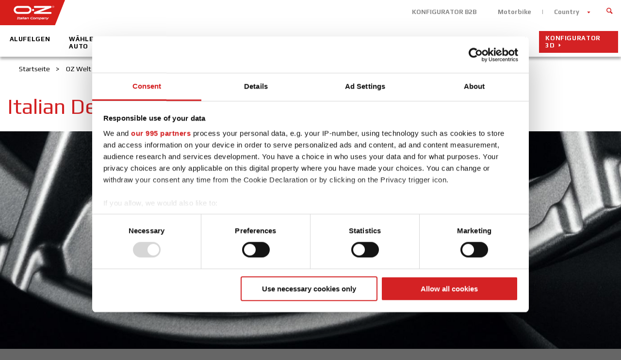

--- FILE ---
content_type: text/html; charset=utf-8
request_url: https://www.ozracing.com/de/oz-welt/italian-design
body_size: 6705
content:
<!DOCTYPE html>
<html prefix="og: http://ogp.me/ns#" xmlns="http://www.w3.org/1999/xhtml" xml:lang="en-xx" lang="en-xx" dir="ltr">
<head>
	<meta name="viewport" content="width=device-width, initial-scale=1.0,maximum-scale = 1.0,user-scalable=no" />
	<title>Alufelgen | Italienisches Design - OZ Racing</title>
	<meta name="description" content="OZ Racing präsentiert das OZ Design Lab: Ein Brutkasten für Ideen in dem neue Alufelgen entworfen werden, ganz nach italienischer Design-Tradition.">
    <meta property="og:type" content="website" />
    <meta property="og:url" content="https://www.ozracing.com/de/oz-welt/italian-design" />
    <meta name="robots" content="">
        
        	<meta property="og:image" content="https://www.ozracing.com/images/oz_italiancompany.png" />
             	<meta property="og:title" content="Alufelgen | Italienisches Design - OZ Racing" />
             	<meta property="og:description" content="OZ Racing präsentiert das OZ Design Lab: Ein Brutkasten für Ideen in dem neue Alufelgen entworfen werden, ganz nach italienischer Design-Tradition." />
        <script data-cookieconsent="ignore">
        window.dataLayer = window.dataLayer || [];
        function gtag() {
            dataLayer.push(arguments);
        }
        gtag("consent", "default", {
            ad_storage: "denied",
            analytics_storage: "denied",
            functionality_storage: "denied",
            personalization_storage: "denied",
            security_storage: "granted",
            wait_for_update: 2000,
        });
        gtag("set", "ads_data_redaction", true);
    </script>
    
    <link rel="canonical" href="https://www.ozracing.com/de/oz-welt/italian-design"/>
    
	<link rel="icon" href="https://www.ozracing.com/templates/oz/favicon.ico" />

	<link rel="stylesheet" href="https://www.ozracing.com/templates/oz/css/oz.css" type="text/css" />
	<link rel="stylesheet" href="https://www.ozracing.com/templates/oz/css/select2.min.css" type="text/css" />
	<script>
		var jpath = "https://www.ozracing.com/";
		var siteLang = "de-DE";
		var tpath = "https://www.ozracing.com/templates/oz/";
		var shareImage = "https://www.ozracing.com/images/template/oz_logo.png";

		var closeLabel = "schließen";
		var viewthiswheelLabel = "MOD_THRON_VIEW_THIS_WHEEL";
		
		var currentpath = "https://www.ozracing.com/de/oz-welt/italian-design";
		var fileTypeError = "Dateiformat wird nicht unterstützt";
		var fileSizeError ="Dateigröße überschreitet das Limit";

			</script>
	<script type="text/javascript" src="https://maps.googleapis.com/maps/api/js?key=AIzaSyCOoReqWc_e2B-0wK61OkvNYNJISXpMwf4&libraries=places&language=de"></script>

	<script data-main="https://www.ozracing.com/templates/oz/js/main" src="https://www.ozracing.com/templates/oz/js/vendor/require.js"></script>
 
	<link href='https://fonts.googleapis.com/css?family=Play:400,700' rel='stylesheet' type='text/css'>
	<!--[if lt IE 9]>
		<script src="/media/jui/js/html5.js"></script>
	<![endif]-->
	<script src='https://www.google.com/recaptcha/api.js?hl=de'></script>

	<!-- Google Tag Manager -->
	<script>(function(w,d,s,l,i){w[l]=w[l]||[];w[l].push({'gtm.start':
			new Date().getTime(),event:'gtm.js'});var f=d.getElementsByTagName(s)[0],j=d.createElement(s),dl=l!='dataLayer'?'&l='+l:'';j.async=true;j.src='https://www.googletagmanager.com/gtm.js?id='+i+dl;f.parentNode.insertBefore(j,f);
		})(window,document,'script','dataLayer','GTM-P23SHH8');</script>
	<!-- End Google Tag Manager -->
</head>

<body class="site  innerPage  com_k2 view-item layout-item no-task itemid-386">
<!-- Google Tag Manager (noscript) -->
<noscript><iframe src="https://www.googletagmanager.com/ns.html?id=GTM-P23SHH8" height="0" width="0" style="display:none;visibility:hidden"></iframe></noscript>
<!-- End Google Tag Manager (noscript) -->

<script>
	window.fbAsyncInit = function(){
	FB.init({
	    appId: '748151518623511', status: true, cookie: true, xfbml: true });
	};

	(function(d, debug){var js, id = 'facebook-jssdk', ref = d.getElementsByTagName('script')[0];if   (d.getElementById(id)) {return;}js = d.createElement('script'); js.id = id; js.async = true;js.src = "//connect.facebook.net/en_US/all" + (debug ? "/debug" : "") + ".js";ref.parentNode.insertBefore(js, ref);}(document, /*debug*/ false));

	function postToFeed(title, desc, url, image){
		var obj = {	method: 'feed',
					redirect_uri: url, 
					link: url, 
					picture: image,
					name: title,
					description: desc,
					display: "popup"};
		function callback(response){}
		FB.ui(obj, callback);
	}
</script>

	<div class="language_container">
	<button class="close btn red"><span class="icon-close"></span></button>
	<div class="mod-languages">

	<ul class="lang-inline">
						<li class="" dir="ltr">
			<a href="/fr-be/decouvrez-oz/design-italien">
							Belgium (FR)						</a>
			</li>
								<li class="" dir="ltr">
			<a href="/nl-be/wereld-van-oz/italian-design">
							Belgium (NL)						</a>
			</li>
								<li class="" dir="ltr">
			<a href="/cz/svet-oz/italsky-design">
							Czech Republic						</a>
			</li>
								<li class="" dir="ltr">
			<a href="/dk/oz-planeten/italiensk-design">
							Denmark						</a>
			</li>
								<li class="" dir="ltr">
			<a href="/fr/decouvrez-oz/design-italien">
							France						</a>
			</li>
								<li class="lang-active" dir="ltr">
			<a href="/de/oz-welt/italian-design">
							Germany						</a>
			</li>
								<li class="" dir="ltr">
			<a href="/gr/world-of-oz/italian-design">
							Greece						</a>
			</li>
								<li class="" dir="ltr">
			<a href="/it/world-of-oz/italian-design">
							Italy						</a>
			</li>
								<li class="" dir="ltr">
			<a href="/jp/world-of-oz/italian-design">
							Japan						</a>
			</li>
								<li class="" dir="ltr">
			<a href="/se/oz-s-vaerld/italiensk-design">
							Sweden						</a>
			</li>
								<li class="" dir="ltr">
			<a href="/nl/wereld-van-oz/italian-design">
							Netherlands						</a>
			</li>
								<li class="" dir="ltr">
			<a href="/es/mundo-oz/diseno-italiano">
							Spain						</a>
			</li>
								<li class="" dir="ltr">
			<a href="/uk/world-of-oz/italian-design">
							United Kingdom						</a>
			</li>
								<li class="" dir="ltr">
			<a href="/en/world-of-oz/italian-design">
							International						</a>
			</li>
						<li class="" dir="ltr">
			<a href="http://www.ozracing.cn/" target="_blank">China</a>
		</li>
	</ul>

</div>

	</div>
<div class="mmenu_container">
	<div class="logo">
		<img src="/images/template/oz_logo--negative.png">
	</div>
</div>

<header class="header">
	<div class="wrapper">
		<div class="header--top">

		<a href="/"  title="OZ Racing" class="logo" >
				<img src="/images/template/oz_logo.png" alt="OZ Racing">
				<div class="site-description"></div>			</a>

			<div class="header_top" role="navigation">
								<ul class="nav menu top-menu">
<li class="item-1662"><a href="https://shop.oz-racing.de" target="_blank" >KONFIGURATOR B2B</a></li><li class="item-149"><a href="https://www.ozmotorbike.com/" target="_blank" >Motorbike</a></li><li class="item-150  language"><a class=" language " href="#language" >Country</a></li></ul>

													
<form id="mod-finder-searchform" action="/de/search?f=1" method="get" class="form-search">
	<div class="finder">
		<button class="close" type="reset"><span class="icon-close"></span></button>
		<input type="text" name="q" id="mod-finder-searchword" class="search-query input-medium" size="25" value="" /><button class=" finder" type="submit" title="Start"><i class="icon-search icon-white"></i></button>
						<input type="hidden" name="f" value="1" />	</div>
</form>

							</div>

		</div>
				<nav class="navigation main-menu" role="navigation">
			<ul class="nav menu">
<li class="item-179  home"><a class=" home" href="/de/" >Home</a></li><li class="item-374  hidden"><a class=" hidden " href="/de/alufelgen" >Alufelgen</a></li><li class="item-373"><a href="/de/alufelgen-marken" >Alufelgen</a></li><li class="item-1524 deeper parent"><a href="/de/waehlen-sie-ihr-auto" >Wählen Sie Ihr Auto</a><ul class="nav-child unstyled small"><li class="item-1543"><a href="/de/waehlen-sie-ihr-auto/alfa-romeo" >Alfa Romeo</a></li><li class="item-1539"><a href="/de/waehlen-sie-ihr-auto/audi" >Audi</a></li><li class="item-1540"><a href="/de/waehlen-sie-ihr-auto/bmw" >BMW</a></li><li class="item-1578"><a href="/de/waehlen-sie-ihr-auto/fiat" >Fiat</a></li><li class="item-1585"><a href="/de/waehlen-sie-ihr-auto/ford" >Ford</a></li><li class="item-1588"><a href="/de/waehlen-sie-ihr-auto/hyundai" >Hyundai</a></li><li class="item-1593"><a href="/de/waehlen-sie-ihr-auto/kia" >Kia</a></li><li class="item-1542"><a href="/de/waehlen-sie-ihr-auto/mercedes" >Mercedes</a></li><li class="item-1597"><a href="/de/waehlen-sie-ihr-auto/mini" >Mini</a></li><li class="item-1601"><a href="/de/waehlen-sie-ihr-auto/nissan" >Nissan</a></li><li class="item-1605"><a href="/de/waehlen-sie-ihr-auto/opel" >Opel</a></li><li class="item-1609"><a href="/de/waehlen-sie-ihr-auto/peugeot" >Peugeot</a></li><li class="item-1613"><a href="/de/waehlen-sie-ihr-auto/renault" >Renault</a></li><li class="item-1617"><a href="/de/waehlen-sie-ihr-auto/skoda" >Skoda</a></li><li class="item-1621"><a href="/de/waehlen-sie-ihr-auto/smart" >Smart</a></li><li class="item-1541"><a href="/de/waehlen-sie-ihr-auto/volkswagen" >Volkswagen</a></li><li class="item-1625"><a href="/de/waehlen-sie-ihr-auto/volvo" >Volvo</a></li><li class="item-1687"><a href="/de/waehlen-sie-ihr-auto/porsche" >Porsche</a></li></ul></li><li class="item-1714"><a href="/de/galerie" >Galerie</a></li><li class="item-376 deeper parent"><a href="/de/das-unternehmen" >Das Unternehmen</a><ul class="nav-child unstyled small"><li class="item-377"><a href="/de/das-unternehmen/oz-group" >Oz group</a></li><li class="item-378"><a href="/de/das-unternehmen/mission" >Mission</a></li><li class="item-379"><a href="/de/das-unternehmen/die-geschichte" >Die Geschichte</a></li><li class="item-384"><a href="/de/das-unternehmen/lean-organization" >Lean organization</a></li></ul></li><li class="item-385 active deeper parent"><a href="/de/oz-welt" >OZ Welt</a><ul class="nav-child unstyled small"><li class="item-386 current active"><a href="/de/oz-welt/italian-design" >Italian design</a></li><li class="item-388 noChild  deeper parent"><a class="noChild" href="/de/oz-welt/technologie/oz-tech-lab" >Technologie</a><ul class="nav-child unstyled small"><li class="item-389"><a href="/de/oz-welt/technologie/oz-tech-lab" >OZ Tech Lab</a></li><li class="item-390"><a href="/de/oz-welt/technologie/projekt-entwicklung" >Projekt-Entwicklung</a></li><li class="item-391"><a href="/de/oz-welt/technologie/produktion" >Produktion</a></li><li class="item-392"><a href="/de/oz-welt/technologie/alufelgen" >Alufelgen</a></li></ul></li><li class="item-394 noChild  deeper parent"><a class="noChild" href="/de/oz-welt/qualitat/die-sichere-wahl" >Qualitat</a><ul class="nav-child unstyled small"><li class="item-395"><a href="/de/oz-welt/qualitat/die-sichere-wahl" >Die Sichere Wahl</a></li><li class="item-396"><a href="/de/oz-welt/qualitat/statische-und-dynamische-pruefungen" >Statische und dynamische Prüfungen</a></li><li class="item-397"><a href="/de/oz-welt/qualitat/lacktests" >Lacktests</a></li><li class="item-398"><a href="/de/oz-welt/qualitat/lbf-test" >LBF Test</a></li><li class="item-1631"><a href="/de/oz-welt/qualitat/mounting-and-maintenance-manual" >Mounting and Maintenance Manual</a></li></ul></li><li class="item-399"><a href="/de/oz-welt/zertifizierungen" >Zertifizierungen</a></li><li class="item-400"><a href="/de/oz-welt/rdks" >RDKS</a></li><li class="item-1673"><a href="/de/oz-welt/zubehoer" >ZUBEHÖR</a></li></ul></li><li class="item-401  noChild  deeper parent"><a class=" noChild" href="/de/partnerbereich/dealers" >Partnerbereich</a><ul class="nav-child unstyled small"><li class="item-1627"><a href="/de/partnerbereich/dealers" >Händler</a></li><li class="item-403"><a href="/de/partnerbereich/importeure" >Importeure</a></li></ul></li><li class="item-404  noChild  deeper parent"><a class=" noChild" href="/de/news-events/all" >News &amp; Events</a><ul class="nav-child unstyled small"><li class="item-405"><a href="/de/news-events/all" >All News</a></li><li class="item-406"><a href="/de/news-events/events" >Events</a></li><li class="item-407"><a href="/de/news-events/news-motorsport" >Motorsport</a></li><li class="item-408"><a href="/de/news-events/news-products" >Produkt</a></li></ul></li><li class="item-409 deeper parent"><a href="/de/motorsport" >Motorsport</a><ul class="nav-child unstyled small"><li class="item-410"><a href="/de/motorsport/racing-dept" >Racing Dept</a></li><li class="item-411"><a href="/de/motorsport/palmares" >Palmares</a></li><li class="item-412  noChild  deeper parent"><a class=" noChild" href="/de/motorsport/official-partners/fia-wrc" >Official Partners</a><ul class="nav-child unstyled small"><li class="item-414"><a href="/de/motorsport/official-partners/fia-wrc" >FIA WRC</a></li><li class="item-1692"><a href="/de/motorsport/official-partners/imsa" >IMSA</a></li></ul></li><li class="item-417 noChild  deeper parent"><a class="noChild" href="/en/motorsport/formula-student/formula-student" >Formula Student</a><ul class="nav-child unstyled small"><li class="item-418"><a href="/de/motorsport/formula-student/formula-student" >Formula Student</a></li><li class="item-419"><a href="/de/motorsport/formula-student/felgen" >Felgen</a></li></ul></li><li class="item-1730"><a href="/de/motorsport/secondary-rally" >Secondary Rally</a></li></ul></li><li class="item-420  configurator3d"><a class=" configurator3d" href="http://konfigurator.oz-racing.de/DE/configurator/" target="_blank" >Konfigurator 3D</a></li></ul>

		</nav>
		
	</div>
	<button class="menu-button"><span class="inner"><span></span></span></button>
</header>

<div class="page">
	<div class="main">
				<div class="breadcrumbs">
			<div aria-label="breadcrumbs" role="navigation">
	<ul itemscope itemtype="https://schema.org/BreadcrumbList" class="breadcrumb">
					<li class="active">
				<span class="divider icon-location"></span>
			</li>
		
						<li itemprop="itemListElement" itemscope itemtype="https://schema.org/ListItem">
											<a itemprop="item" href="/de/" class="pathway"><span itemprop="name">Startseite</span></a>
					
											<span class="divider">
							&gt; 						</span>
										<meta itemprop="position" content="1">
				</li>
							<li itemprop="itemListElement" itemscope itemtype="https://schema.org/ListItem">
											<a itemprop="item" href="/de/oz-welt" class="pathway"><span itemprop="name">OZ Welt</span></a>
					
											<span class="divider">
							&gt; 						</span>
										<meta itemprop="position" content="2">
				</li>
							<li itemprop="itemListElement" itemscope itemtype="https://schema.org/ListItem" class="active">
					<span itemprop="name">
						Italian design					</span>
					<meta itemprop="position" content="3">
				</li>
				</ul>
</div>

		</div>

		<main id="content" role="main" class="main_content">
			<!-- Begin Content -->
			<div id="system-message-container">
	</div>


			

<article class="default itemView itemIsFeatured">
		<h1 class="itemTitle ">
		Italian Design	</h1>
		
		<div class="topImage">
		<img src="https://www.ozracing.com/cache/images//images/content/italian-design1_1380x535.jpg" alt="Italian Design" />
	</div>
		  
	<div class="itemBody">
	
					<!-- Item fulltext -->
		<div class="itemFullText">
			<h4>OZ Design Lab/Hier entstehen Erfolge.</h4>
<p>Seit seiner Gründung hat OZ eine aufregende Stilentwicklung durchlaufen vorangetrieben durch die Suche nach dem Design von morgen – inspiriert von bester italienischer Designtradition und der typischen OZ-Racing-DNA.</p>
<p>Traditionelle Werte und eine innovative, adrenalingeladene Vision treffen im OZ Design Lab aufeinander.</p>
<p>Das OZ Design Lab ist ein Brutkasten für Ideen – in dem unsere Designer und Ingenieure permanent damit befasst sind, Trends zu kreieren: Eine Gruppe talentierter Exeprten mit speziellen Kenntnissen, die in der Lage sind, das Heute zu hinterfragen und mit ihrer Kreativität neue Projekte hervorzubringen, die funktionell und ästhetisch auf dem absolut neuesten Stand sind.</p>
<h4>&nbsp;</h4>
<h4>Design partners/Spezielle Projekte</h4>
<p>OZ kooperiert kooperiert intensiv mit der Automobilindustrie – was herausragende Produkte für Ferrari, Lamborghini, Maserati, Aston Martin, Lotus oder McLaren hervorgebracht hat. Aus diesen Partnerschaften sind exklusive Projekte und Hochleistungsräder hervorgegangen, die durch die ihren höchsten technologischen Anspruch und einzigartige Designkomptenz geprägt sind. Das OZ Felgenmuseum am Hauptsitz des Unternehmens in San Martino di Lupari bietet einen Einblick in diese faszinierende Welt.</p>		</div>
				
		  <!-- Item image gallery -->
	<div class="itemImageGallery galleryList lg-gallery">
		 
			
	<div class="item is-active">
				<a data-tag="" data-title="" href="https://www.ozracing.com/cache/images/galleries/925/alpina_x.jpg" class="lg-modal">
			<img src="/images/template/placeholder_cat.png" alt="alpina.jpg" title="" data-desc="
" class="lazy" data-original="https://www.ozracing.com/cache/images/galleries/925/alpina_310x240.jpg" />
			<div class="hover">
				<div class="hover_title"></div>
				<span class="icon-plus"></span>
			</div>
		</a>
			</div>
			
	<div class="item is-active">
				<a data-tag="" data-title="" href="https://www.ozracing.com/cache/images/galleries/925/artisan_x.jpg" class="lg-modal">
			<img src="/images/template/placeholder_cat.png" alt="artisan.jpg" title="" data-desc="
" class="lazy" data-original="https://www.ozracing.com/cache/images/galleries/925/artisan_310x240.jpg" />
			<div class="hover">
				<div class="hover_title"></div>
				<span class="icon-plus"></span>
			</div>
		</a>
			</div>
			
	<div class="item is-active">
				<a data-tag="" data-title="" href="https://www.ozracing.com/cache/images/galleries/925/duell_x.jpg" class="lg-modal">
			<img src="/images/template/placeholder_cat.png" alt="duell.jpg" title="" data-desc="
" class="lazy" data-original="https://www.ozracing.com/cache/images/galleries/925/duell_310x240.jpg" />
			<div class="hover">
				<div class="hover_title"></div>
				<span class="icon-plus"></span>
			</div>
		</a>
			</div>
			
	<div class="item is-active">
				<a data-tag="" data-title="" href="https://www.ozracing.com/cache/images/galleries/925/eddesign_x.jpg" class="lg-modal">
			<img src="/images/template/placeholder_cat.png" alt="eddesign.jpg" title="" data-desc="
" class="lazy" data-original="https://www.ozracing.com/cache/images/galleries/925/eddesign_310x240.jpg" />
			<div class="hover">
				<div class="hover_title"></div>
				<span class="icon-plus"></span>
			</div>
		</a>
			</div>
			
	<div class="item is-active">
				<a data-tag="" data-title="" href="https://www.ozracing.com/cache/images/galleries/925/fiatcinquecento_x.jpg" class="lg-modal">
			<img src="/images/template/placeholder_cat.png" alt="fiatcinquecento.jpg" title="" data-desc="
" class="lazy" data-original="https://www.ozracing.com/cache/images/galleries/925/fiatcinquecento_310x240.jpg" />
			<div class="hover">
				<div class="hover_title"></div>
				<span class="icon-plus"></span>
			</div>
		</a>
			</div>
			
	<div class="item is-active">
				<a data-tag="" data-title="" href="https://www.ozracing.com/cache/images/galleries/925/ied_x.jpg" class="lg-modal">
			<img src="/images/template/placeholder_cat.png" alt="ied.jpg" title="" data-desc="
" class="lazy" data-original="https://www.ozracing.com/cache/images/galleries/925/ied_310x240.jpg" />
			<div class="hover">
				<div class="hover_title"></div>
				<span class="icon-plus"></span>
			</div>
		</a>
			</div>
			
	<div class="item is-active">
				<a data-tag="" data-title="" href="https://www.ozracing.com/cache/images/galleries/925/mazzanti_x.jpg" class="lg-modal">
			<img src="/images/template/placeholder_cat.png" alt="mazzanti.jpg" title="" data-desc="
" class="lazy" data-original="https://www.ozracing.com/cache/images/galleries/925/mazzanti_310x240.jpg" />
			<div class="hover">
				<div class="hover_title"></div>
				<span class="icon-plus"></span>
			</div>
		</a>
			</div>
			
	<div class="item is-active">
				<a data-tag="" data-title="" href="https://www.ozracing.com/cache/images/galleries/925/ruf_x.jpg" class="lg-modal">
			<img src="/images/template/placeholder_cat.png" alt="ruf.jpg" title="" data-desc="
" class="lazy" data-original="https://www.ozracing.com/cache/images/galleries/925/ruf_310x240.jpg" />
			<div class="hover">
				<div class="hover_title"></div>
				<span class="icon-plus"></span>
			</div>
		</a>
			</div>
			
	<div class="item is-active">
				<a data-tag="" data-title="" href="https://www.ozracing.com/cache/images/galleries/925/sbarro_x.jpg" class="lg-modal">
			<img src="/images/template/placeholder_cat.png" alt="sbarro.jpg" title="" data-desc="
" class="lazy" data-original="https://www.ozracing.com/cache/images/galleries/925/sbarro_310x240.jpg" />
			<div class="hover">
				<div class="hover_title"></div>
				<span class="icon-plus"></span>
			</div>
		</a>
			</div>
			
	<div class="item is-active">
				<a data-tag="" data-title="" href="https://www.ozracing.com/cache/images/galleries/925/techart_x.jpg" class="lg-modal">
			<img src="/images/template/placeholder_cat.png" alt="techart.jpg" title="" data-desc="
" class="lazy" data-original="https://www.ozracing.com/cache/images/galleries/925/techart_310x240.jpg" />
			<div class="hover">
				<div class="hover_title"></div>
				<span class="icon-plus"></span>
			</div>
		</a>
			</div>
			
	<div class="item is-active">
				<a data-tag="" data-title="" href="https://www.ozracing.com/cache/images/galleries/925/tmg_x.jpg" class="lg-modal">
			<img src="/images/template/placeholder_cat.png" alt="tmg.jpg" title="" data-desc="
" class="lazy" data-original="https://www.ozracing.com/cache/images/galleries/925/tmg_310x240.jpg" />
			<div class="hover">
				<div class="hover_title"></div>
				<span class="icon-plus"></span>
			</div>
		</a>
			</div>
			
	<div class="item is-active">
				<a data-tag="" data-title="" href="https://www.ozracing.com/cache/images/galleries/925/zenos_x.jpg" class="lg-modal">
			<img src="/images/template/placeholder_cat.png" alt="zenos.jpg" title="" data-desc="
" class="lazy" data-original="https://www.ozracing.com/cache/images/galleries/925/zenos_310x240.jpg" />
			<div class="hover">
				<div class="hover_title"></div>
				<span class="icon-plus"></span>
			</div>
		</a>
			</div>
	 	</div>
		
	</div>
</article>

			<!-- End Content -->
					</main>
					</div>
	<!-- Footer -->
	<footer class="footer">
					<div class="footer_top">
						<div class="moduletable  mod_bottom-menu ">
						<ul class="nav menu bottom-menu">
<li class="item-431"><a href="/de/kontakt" >Kontakt</a></li><li class="item-432"><a href="/de/faq" >FAQ</a></li><li class="item-433"><a href="https://shop.oz-racing.de/DE/" target="_blank" >B2B AREA</a></li><li class="item-434"><a href="/de/jobs" >Jobs</a></li><li class="item-1702"><a href="/de/download-area" >DOWNLOAD AREA</a></li><li class="item-1726"><a href="/de/gpsr" >GPSR</a></li></ul>
		</div>
			<div class="moduletable mod_press-area ">
							<h6>Latest news</h6>
						
<div class="mod198 itemsBlock   mod_press-area ">

	
	  <ul>
        <li class="even lastItem">
            <a class="moduleItemTitle" href="/de/news-events/all/5371-ultraleggera-day-oz-feiert-die-legendaere-ultraleggera">Ultraleggera Day: OZ feiert die legendäre Ultraleggera</a>
      
      
      
      
      
      
      
      
			
			    </li>
        <li class="clearList"></li>
  </ul>
  
	
</div>
		</div>
			<div class="moduletable">
							<h6>Newsletter</h6>
						

<div class="custom"  >
	<p><a class="jcepopup" href="/de/oz-newsletter" target="_self" data-mediabox="1">Füllen Sie das Formular aus, um die News aus der OZ WORLD zu erhalten.</a></p></div>
		</div>
			<div class="moduletable social">
							<h6>Social</h6>
						

<div class="custom social"  >
	<div><a href="https://www.facebook.com/OZracing/" target="_blank" class="facebook-page-link"><span class="icon-facebook"></span></a><a href="https://twitter.com/ozracingwheels" target="_blank"><span class="icon-twitter"></span></a></div>
<div><a href="https://www.instagram.com/ozracingwheels/" target="_blank"><span class="icon-instagram"></span></a><a href="https://www.linkedin.com/company/oz-spa" target="_blank"><span class="icon-linkedin"></span></a></div></div>
		</div>
	
			</div>
							<div class="footer_bottom">
				<ul class="nav menu footer-menu">
<li class="item-443"><a href="/de/datenschutz" >Datenschutz</a></li><li class="item-444"><a href="/de/terms-conditions" >Bedingungen</a></li><li class="item-445"><a href="/images/download/Code%20of%20Ethics%202023_EN.pdf" target="_blank" >Code of ethics</a></li><li class="item-1518"><a href="/images/download/2025_OZ_Quality-Environment-Health-and-Safety-Policy.pdf" target="_blank" >Quality policy</a></li><li class="item-1652 javascript"><a class="javascript" href="javascript: Cookiebot.renew()" >Einstellungen</a></li><li class="item-446"><a href="/de/cookies" >Cookies</a></li><li class="item-447"><a href="/de/site-map" >Site map</a></li></ul>


<div class="custom"  >
	<p>© 2024 O.Z. S.p.A. All Rights Reserved&nbsp; |&nbsp; Sede legale: Via Bastion n.49/4, 36061 Bassano del Grappa&nbsp; (VI) |&nbsp; P.I. 00262760242</p></div>

			</div>
		
	</footer>
</div>
	
<div id="partner-area-login-container" style="display:none;">
	<div id="partner-area-login">
		<h4>Eingang zum Partnerbereich</h4>
		<p>Partnerbereich</p>

		<form id="partner-area-login-form" method="get" action="/wcsl">
			<div class="w100 error" style="display:none;">Zugang verweigert</div>
			<div class="w50">
				<label>Username</label>
				<input type="text" id="partner-area-user-text" name="id" />
			</div>
			<div class="w50">
				<label>Passwort</label>
				<input type="password" id="partner-area-pass-text" name="pwd" />
			</div>
			<div class="clear"></div>
			<input type="hidden" name="url" value="www.ozracing.com" />

			<a target="_blank" href="http://wcs.ozrservice.com/logon/forget_main.jsp" class="partner-area-password-recover-link">Passwort vergessen?</a>

			<input type="submit" id="partner-area-submit" value="LOGIN" />
		</form>

	</div>
</div>

	
</body>
</html>


--- FILE ---
content_type: text/css
request_url: https://www.ozracing.com/templates/oz/css/oz.css
body_size: 37564
content:
.owl-carousel .animated{-webkit-animation-duration:1000ms;animation-duration:1000ms;-webkit-animation-fill-mode:both;animation-fill-mode:both}.owl-carousel .owl-animated-in{z-index:0}.owl-carousel .owl-animated-out{z-index:1}.owl-carousel .fadeOut{-webkit-animation-name:fadeOut;animation-name:fadeOut}@-webkit-keyframes fadeOut{0%{opacity:1}100%{opacity:0}}@keyframes fadeOut{0%{opacity:1}100%{opacity:0}}.owl-height{-webkit-transition:height 500ms ease-in-out;-moz-transition:height 500ms ease-in-out;-ms-transition:height 500ms ease-in-out;-o-transition:height 500ms ease-in-out;transition:height 500ms ease-in-out}.owl-carousel{display:none;width:100%;-webkit-tap-highlight-color:transparent;position:relative;z-index:1}.owl-carousel .owl-stage{position:relative;-ms-touch-action:pan-Y}.owl-carousel .owl-stage:after{content:".";display:block;clear:both;visibility:hidden;line-height:0;height:0}.owl-carousel .owl-stage-outer{position:relative;overflow:hidden;-webkit-transform:translate3d(0px, 0px, 0px)}.owl-carousel .owl-controls .owl-nav .owl-prev,.owl-carousel .owl-controls .owl-nav .owl-next,.owl-carousel .owl-controls .owl-dot{cursor:pointer;cursor:hand;-webkit-user-select:none;-khtml-user-select:none;-moz-user-select:none;-ms-user-select:none;user-select:none}.owl-carousel.owl-loaded{display:block}.owl-carousel.owl-loading{opacity:0;display:block}.owl-carousel.owl-hidden{opacity:0}.owl-carousel .owl-refresh .owl-item{display:none}.owl-carousel .owl-item{position:relative;min-height:1px;float:left;-webkit-backface-visibility:hidden;-webkit-tap-highlight-color:transparent;-webkit-touch-callout:none;-webkit-user-select:none;-moz-user-select:none;-ms-user-select:none;user-select:none}.owl-carousel .owl-item img{display:block;width:100%;-webkit-transform-style:preserve-3d}.owl-carousel.owl-text-select-on .owl-item{-webkit-user-select:auto;-moz-user-select:auto;-ms-user-select:auto;user-select:auto}.owl-carousel .owl-grab{cursor:move;cursor:-webkit-grab;cursor:-o-grab;cursor:-ms-grab;cursor:grab}.owl-carousel.owl-rtl{direction:rtl}.owl-carousel.owl-rtl .owl-item{float:right}.no-js .owl-carousel{display:block}.owl-carousel .owl-item .owl-lazy{opacity:0;-webkit-transition:opacity 400ms ease;-moz-transition:opacity 400ms ease;-ms-transition:opacity 400ms ease;-o-transition:opacity 400ms ease;transition:opacity 400ms ease}.owl-carousel .owl-item img{transform-style:preserve-3d}.owl-carousel .owl-video-wrapper{position:relative;height:100%;background:#000}.owl-carousel .owl-video-play-icon{position:absolute;height:80px;width:80px;left:50%;top:50%;margin-left:-40px;margin-top:-40px;background:url("owl.video.play.png") no-repeat;cursor:pointer;z-index:1;-webkit-backface-visibility:hidden;-webkit-transition:scale 100ms ease;-moz-transition:scale 100ms ease;-ms-transition:scale 100ms ease;-o-transition:scale 100ms ease;transition:scale 100ms ease}.owl-carousel .owl-video-play-icon:hover{-webkit-transition:scale(1.3, 1.3);-moz-transition:scale(1.3, 1.3);-ms-transition:scale(1.3, 1.3);-o-transition:scale(1.3, 1.3);transition:scale(1.3, 1.3)}.owl-carousel .owl-video-playing .owl-video-tn,.owl-carousel .owl-video-playing .owl-video-play-icon{display:none}.owl-carousel .owl-video-tn{opacity:0;height:100%;background-position:center center;background-repeat:no-repeat;-webkit-background-size:contain;-moz-background-size:contain;-o-background-size:contain;background-size:contain;-webkit-transition:opacity 400ms ease;-moz-transition:opacity 400ms ease;-ms-transition:opacity 400ms ease;-o-transition:opacity 400ms ease;transition:opacity 400ms ease}.owl-carousel .owl-video-frame{position:relative;z-index:1}.vbox-overlay *,.vbox-overlay *:before,.vbox-overlay *:after{-webkit-backface-visibility:hidden;-webkit-box-sizing:border-box;-moz-box-sizing:border-box;box-sizing:border-box}.vbox-overlay{background:#fdfdfd;background:rgba(0,0,0,0.85);width:100%;height:auto;position:fixed;top:0;left:0;bottom:0;z-index:999;opacity:0;overflow-x:hidden;overflow-y:auto}.vbox-preloader{position:fixed;width:32px;height:32px;left:50%;top:50%;margin-left:-16px;margin-top:-16px;background-image:url(preload-circle.png);text-indent:-100px;overflow:hidden;-webkit-animation:playload 1.4s steps(18) infinite;-moz-animation:playload 1.4s steps(18) infinite;-ms-animation:playload 1.4s steps(18) infinite;-o-animation:playload 1.4s steps(18) infinite;animation:playload 1.4s steps(18) infinite}@-webkit-keyframes playload{from{background-position:0px}to{background-position:-576px}}@-moz-keyframes playload{from{background-position:0px}to{background-position:-576px}}@-ms-keyframes playload{from{background-position:0px}to{background-position:-576px}}@-o-keyframes playload{from{background-position:0px}to{background-position:-576px}}@keyframes playload{from{background-position:0px}to{background-position:-576px}}.vbox-close{cursor:pointer;position:fixed;top:-1px;right:0;width:46px;height:40px;padding:10px 20px 10px 0;display:block;background:url(close.gif) no-repeat #161617;background-position:10px center;color:#fff;text-indent:-100px;overflow:hidden}.vbox-next,.vbox-prev{box-sizing:content-box;cursor:pointer;position:fixed;top:50%;color:#fff;width:30px;height:170px;margin-top:-85px;text-indent:-100px;border:solid transparent;overflow:hidden}.vbox-prev{left:0;border-width:0 30px 0 10px;background:url(prev.gif) center center no-repeat}.vbox-next{right:0;border-width:0 10px 0 30px;background:url(next.gif) center center no-repeat}.vbox-title{width:100%;height:40px;float:left;text-align:center;line-height:28px;font-size:12px;color:#fff;padding:6px 40px;overflow:hidden;background:#161617;position:fixed;display:none;top:-1px;left:0}.vbox-num{cursor:pointer;position:fixed;top:-1px;left:0;height:40px;display:block;color:#fff;overflow:hidden;line-height:28px;font-size:12px;padding:6px 10px;background:#161617;display:none}.vbox-inline{width:420px;height:315px;padding:10px;background:#fff;text-align:left;margin:0 auto;overflow:auto}.venoframe{border:none;width:960px;height:720px}@media (max-width: 992px){.venoframe{width:640px;height:480px}}@media (max-width: 767px){.venoframe{width:420px;height:315px}}@media (max-width: 460px){.vbox-inline{width:100%}.venoframe{width:100%;height:260px}}.vbox-open{overflow:hidden}.vbox-container{position:relative;background:#000;width:100%;max-width:1200px;margin:0 auto;padding:0 15px}.vbox-content{text-align:center;float:left;width:100%;position:relative;overflow:hidden}.vbox-container img{max-width:100%;height:auto}.threesixty{position:relative;overflow:hidden;margin:0 auto}.threesixty .threesixty_images{display:none;list-style:none;margin:0;padding:0}.threesixty .threesixty_images img{position:absolute;top:0;width:100%;height:auto}.threesixty .threesixty_images img.previous-image{visibility:hidden;width:0}.threesixty .threesixty_images img.current-image{visibility:visible;width:100%}.threesixty .spinner{width:60px;display:block;margin:0 auto;height:30px;background:#333;background:rgba(0,0,0,0.7);-webkit-border-radius:5px;-moz-border-radius:5px;border-radius:5px}.threesixty .spinner span{font-family:Arial, "MS Trebuchet", sans-serif;font-size:12px;font-weight:bolder;color:#FFF;text-align:center;line-height:30px;display:block}.threesixty .nav_bar{position:absolute;top:10px;right:10px;z-index:11}.threesixty .nav_bar a{display:block;width:32px;height:32px;float:left;background:url(/assets/sprites.png) no-repeat;text-indent:-99999px}.threesixty .nav_bar a.nav_bar_play{background-position:0 0 !important}.threesixty .nav_bar a.nav_bar_previous{background-position:0 -73px !important}.threesixty .nav_bar a.nav_bar_stop{background-position:0 -37px !important}.threesixty .nav_bar a.nav_bar_next{background-position:0 -104px !important}.threesixty:-webkit-full-screen{background:#ffffff;width:100%;height:100%;margin-top:0;padding-top:200px}.threesixty:-moz-full-screen{background:#ffffff;width:100%;height:100%;margin-top:0;padding-top:200px}/*! lightgallery - v1.2.7 - 2015-11-26
* http://sachinchoolur.github.io/lightGallery/
* Copyright (c) 2015 Sachin N; Licensed Apache 2.0 */@font-face{font-family:'lg';src:url("../fonts/lg.eot?n1z373");src:url("../fonts/lg.eot?#iefixn1z373") format("embedded-opentype"),url("../fonts/lg.woff?n1z373") format("woff"),url("../fonts/lg.ttf?n1z373") format("truetype"),url("../fonts/lg.svg?n1z373#lg") format("svg");font-weight:normal;font-style:normal}.lg-icon{font-family:'lg';speak:none;font-style:normal;font-weight:normal;font-variant:normal;text-transform:none;line-height:1;-webkit-font-smoothing:antialiased;-moz-osx-font-smoothing:grayscale}.lg-actions .lg-next,.lg-actions .lg-prev{background-color:rgba(0,0,0,0.45);border-radius:2px;color:#999;cursor:pointer;display:block;font-size:22px;margin-top:-10px;padding:8px 10px 9px;position:absolute;top:50%;z-index:1080}.lg-actions .lg-next.disabled,.lg-actions .lg-prev.disabled{pointer-events:none;opacity:0.5}.lg-actions .lg-next:hover,.lg-actions .lg-prev:hover{color:#FFF}.lg-actions .lg-next{right:20px}.lg-actions .lg-next:before{content:"\e095"}.lg-actions .lg-prev{left:20px}.lg-actions .lg-prev:after{content:"\e094"}@-webkit-keyframes lg-right-end{0%{left:0}50%{left:-30px}100%{left:0}}@-moz-keyframes lg-right-end{0%{left:0}50%{left:-30px}100%{left:0}}@-ms-keyframes lg-right-end{0%{left:0}50%{left:-30px}100%{left:0}}@keyframes lg-right-end{0%{left:0}50%{left:-30px}100%{left:0}}@-webkit-keyframes lg-left-end{0%{left:0}50%{left:30px}100%{left:0}}@-moz-keyframes lg-left-end{0%{left:0}50%{left:30px}100%{left:0}}@-ms-keyframes lg-left-end{0%{left:0}50%{left:30px}100%{left:0}}@keyframes lg-left-end{0%{left:0}50%{left:30px}100%{left:0}}.lg-outer.lg-right-end .lg-object{-webkit-animation:lg-right-end 0.3s;-o-animation:lg-right-end 0.3s;animation:lg-right-end 0.3s;position:relative}.lg-outer.lg-left-end .lg-object{-webkit-animation:lg-left-end 0.3s;-o-animation:lg-left-end 0.3s;animation:lg-left-end 0.3s;position:relative}.lg-toolbar{z-index:1080;left:0;position:absolute;top:0;width:100%;background-color:rgba(0,0,0,0.45)}.lg-toolbar .lg-icon{color:#999;cursor:pointer;float:right;font-size:24px;height:47px;line-height:27px;padding:10px 0;text-align:center;width:50px;text-decoration:none !important;outline:medium none}.lg-toolbar .lg-icon:hover{color:#FFF}.lg-toolbar .lg-close:after{content:"\e070"}.lg-sub-html{background-color:rgba(0,0,0,0.45);bottom:0;color:#EEE;font-size:16px;left:0;padding:10px 40px;position:fixed;right:0;text-align:center;z-index:1080}.lg-sub-html h4{margin:0;font-size:13px;font-weight:bold}.lg-sub-html p{font-size:12px;margin:5px 0 0}#lg-counter{color:#999;display:inline-block;font-size:16px;padding-left:20px;padding-top:12px;vertical-align:middle}.lg-toolbar,.lg-prev,.lg-next{opacity:1;-webkit-transition:-webkit-transform 0.35s cubic-bezier(0, 0, 0.25, 1) 0s,opacity 0.35s cubic-bezier(0, 0, 0.25, 1) 0s;-moz-transition:-moz-transform 0.35s cubic-bezier(0, 0, 0.25, 1) 0s,opacity 0.35s cubic-bezier(0, 0, 0.25, 1) 0s;-o-transition:-o-transform 0.35s cubic-bezier(0, 0, 0.25, 1) 0s,opacity 0.35s cubic-bezier(0, 0, 0.25, 1) 0s;transition:transform 0.35s cubic-bezier(0, 0, 0.25, 1) 0s,opacity 0.35s cubic-bezier(0, 0, 0.25, 1) 0s}.lg-hide-items .lg-prev{opacity:0;-webkit-transform:translate3d(-10px, 0, 0);transform:translate3d(-10px, 0, 0)}.lg-hide-items .lg-next{opacity:0;-webkit-transform:translate3d(10px, 0, 0);transform:translate3d(10px, 0, 0)}.lg-hide-items .lg-toolbar{opacity:0;-webkit-transform:translate3d(0, -10px, 0);transform:translate3d(0, -10px, 0)}body:not(.lg-from-hash) .lg-outer.lg-start-zoom .lg-object{-webkit-transform:scale3d(0.5, 0.5, 0.5);transform:scale3d(0.5, 0.5, 0.5);opacity:0;-webkit-transition:-webkit-transform 250ms ease 0s, opacity 250ms !important;-moz-transition:-moz-transform 250ms ease 0s, opacity 250ms !important;-o-transition:-o-transform 250ms ease 0s, opacity 250ms !important;transition:transform 250ms ease 0s, opacity 250ms !important;-webkit-transform-origin:50% 50%;-moz-transform-origin:50% 50%;-ms-transform-origin:50% 50%;transform-origin:50% 50%}body:not(.lg-from-hash) .lg-outer.lg-start-zoom .lg-item.lg-complete .lg-object{-webkit-transform:scale3d(1, 1, 1);transform:scale3d(1, 1, 1);opacity:1}.lg-outer .lg-thumb-outer{background-color:#0D0A0A;bottom:0;position:absolute;width:100%;z-index:1080;max-height:350px;-webkit-transform:translate3d(0, 100%, 0);transform:translate3d(0, 100%, 0);-webkit-transition:-webkit-transform 0.25s cubic-bezier(0, 0, 0.25, 1) 0s;-moz-transition:-moz-transform 0.25s cubic-bezier(0, 0, 0.25, 1) 0s;-o-transition:-o-transform 0.25s cubic-bezier(0, 0, 0.25, 1) 0s;transition:transform 0.25s cubic-bezier(0, 0, 0.25, 1) 0s}.lg-outer .lg-thumb-outer.lg-grab .lg-thumb-item{cursor:-webkit-grab;cursor:-moz-grab;cursor:-o-grab;cursor:-ms-grab;cursor:grab}.lg-outer .lg-thumb-outer.lg-grabbing .lg-thumb-item{cursor:move;cursor:-webkit-grabbing;cursor:-moz-grabbing;cursor:-o-grabbing;cursor:-ms-grabbing;cursor:grabbing}.lg-outer .lg-thumb-outer.lg-dragging .lg-thumb{-webkit-transition-duration:0s !important;transition-duration:0s !important}.lg-outer.lg-thumb-open .lg-thumb-outer{-webkit-transform:translate3d(0, 0%, 0);transform:translate3d(0, 0%, 0)}.lg-outer .lg-thumb{padding:10px 0;height:100%;margin-bottom:-5px}.lg-outer .lg-thumb-item{border-radius:5px;cursor:pointer;float:left;overflow:hidden;height:100%;border:2px solid #FFF;border-radius:4px;margin-bottom:5px}@media (min-width: 1025px){.lg-outer .lg-thumb-item{-webkit-transition:border-color 0.25s ease;-o-transition:border-color 0.25s ease;transition:border-color 0.25s ease}}.lg-outer .lg-thumb-item.active,.lg-outer .lg-thumb-item:hover{border-color:#a90707}.lg-outer .lg-thumb-item img{width:100%;height:100%}.lg-outer.lg-has-thumb .lg-item{padding-bottom:120px}.lg-outer.lg-can-toggle .lg-item{padding-bottom:0}.lg-outer.lg-pull-caption-up .lg-sub-html{-webkit-transition:bottom 0.25s ease;-o-transition:bottom 0.25s ease;transition:bottom 0.25s ease}.lg-outer.lg-pull-caption-up.lg-thumb-open .lg-sub-html{bottom:100px}.lg-outer .lg-toogle-thumb{background-color:#0D0A0A;border-radius:2px 2px 0 0;color:#999;cursor:pointer;font-size:24px;height:39px;line-height:27px;padding:5px 0;position:absolute;right:20px;text-align:center;top:-39px;width:50px}.lg-outer .lg-toogle-thumb:after{content:"\e1ff"}.lg-outer .lg-toogle-thumb:hover{color:#FFF}.lg-outer .lg-video-cont{display:inline-block;vertical-align:middle;max-width:1140px;max-height:100%;width:100%;padding:0 5px}.lg-outer .lg-video{width:100%;height:0;padding-bottom:56.25%;overflow:hidden;position:relative}.lg-outer .lg-video .lg-object{display:inline-block;position:absolute;top:0;left:0;width:100% !important;height:100% !important}.lg-outer .lg-video .lg-video-play{width:84px;height:59px;position:absolute;left:50%;top:50%;margin-left:-42px;margin-top:-30px;z-index:1080;cursor:pointer}.lg-outer .lg-has-vimeo .lg-video-play{background:url("../img/vimeo-play.png") no-repeat scroll 0 0 transparent}.lg-outer .lg-has-vimeo:hover .lg-video-play{background:url("../img/vimeo-play.png") no-repeat scroll 0 -58px transparent}.lg-outer .lg-has-html5 .lg-video-play{background:transparent url("../img/video-play.png") no-repeat scroll 0 0;height:64px;margin-left:-32px;margin-top:-32px;width:64px;opacity:0.8}.lg-outer .lg-has-html5:hover .lg-video-play{opacity:1}.lg-outer .lg-has-youtube .lg-video-play{background:url("../img/youtube-play.png") no-repeat scroll 0 0 transparent}.lg-outer .lg-has-youtube:hover .lg-video-play{background:url("../img/youtube-play.png") no-repeat scroll 0 -60px transparent}.lg-outer .lg-video-object{width:100% !important;height:100% !important;position:absolute;top:0;left:0}.lg-outer .lg-has-video .lg-video-object{visibility:hidden}.lg-outer .lg-has-video.lg-video-palying .lg-object,.lg-outer .lg-has-video.lg-video-palying .lg-video-play{display:none}.lg-outer .lg-has-video.lg-video-palying .lg-video-object{visibility:visible}.lg-progress-bar{background-color:#333;height:5px;left:0;position:absolute;top:0;width:100%;z-index:1080;opacity:0;-webkit-transition:opacity 0.08s ease 0s;-moz-transition:opacity 0.08s ease 0s;-o-transition:opacity 0.08s ease 0s;transition:opacity 0.08s ease 0s}.lg-progress-bar .lg-progress{background-color:#a90707;height:5px;width:0}.lg-progress-bar.lg-start .lg-progress{width:100%}.lg-show-autoplay .lg-progress-bar{opacity:1}.lg-autoplay-button:after{content:"\e01d"}.lg-show-autoplay .lg-autoplay-button:after{content:"\e01a"}.lg-outer.lg-css3.lg-zoom-dragging .lg-item.lg-complete.lg-zoomable .lg-img-wrap,.lg-outer.lg-css3.lg-zoom-dragging .lg-item.lg-complete.lg-zoomable .lg-image{-webkit-transition-duration:0s;transition-duration:0s}.lg-outer .lg-item.lg-complete.lg-zoomable .lg-img-wrap{-webkit-transition:-webkit-transform 0.3s ease 0s;-moz-transition:-moz-transform 0.3s ease 0s;-o-transition:-o-transform 0.3s ease 0s;transition:transform 0.3s ease 0s;-webkit-transform:translate3d(0, 0, 0);transform:translate3d(0, 0, 0);-webkit-backface-visibility:hidden;-moz-backface-visibility:hidden;backface-visibility:hidden}.lg-outer .lg-item.lg-complete.lg-zoomable .lg-image{-webkit-transform:scale3d(1, 1, 1);transform:scale3d(1, 1, 1);-webkit-transition:-webkit-transform 0.3s ease 0s, opacity 0.15s !important;-moz-transition:-moz-transform 0.3s ease 0s, opacity 0.15s !important;-o-transition:-o-transform 0.3s ease 0s, opacity 0.15s !important;transition:transform 0.3s ease 0s, opacity 0.15s !important;-webkit-transform-origin:0 0;-moz-transform-origin:0 0;-ms-transform-origin:0 0;transform-origin:0 0;-webkit-backface-visibility:hidden;-moz-backface-visibility:hidden;backface-visibility:hidden}#lg-zoom-in:after{content:"\e311"}#lg-zoom-out{opacity:0.5;pointer-events:none}#lg-zoom-out:after{content:"\e312"}.lg-zoomed #lg-zoom-out{opacity:1;pointer-events:auto}.lg-outer .lg-pager-outer{bottom:60px;left:0;position:absolute;right:0;text-align:center;z-index:1080;height:10px}.lg-outer .lg-pager-outer.lg-pager-hover .lg-pager-cont{overflow:visible}.lg-outer .lg-pager-cont{cursor:pointer;display:inline-block;overflow:hidden;position:relative;vertical-align:top;margin:0 5px}.lg-outer .lg-pager-cont:hover .lg-pager-thumb-cont{opacity:1;-webkit-transform:translate3d(0, 0, 0);transform:translate3d(0, 0, 0)}.lg-outer .lg-pager-cont.lg-pager-active .lg-pager{box-shadow:0 0 0 2px white inset}.lg-outer .lg-pager-thumb-cont{background-color:#fff;color:#FFF;bottom:100%;height:83px;left:0;margin-bottom:20px;margin-left:-60px;opacity:0;padding:5px;position:absolute;width:120px;border-radius:3px;-webkit-transition:opacity 0.15s ease 0s, -webkit-transform 0.15s ease 0s;-moz-transition:opacity 0.15s ease 0s, -moz-transform 0.15s ease 0s;-o-transition:opacity 0.15s ease 0s, -o-transform 0.15s ease 0s;transition:opacity 0.15s ease 0s, transform 0.15s ease 0s;-webkit-transform:translate3d(0, 5px, 0);transform:translate3d(0, 5px, 0)}.lg-outer .lg-pager-thumb-cont img{width:100%;height:100%}.lg-outer .lg-pager{background-color:rgba(255,255,255,0.5);border-radius:50%;box-shadow:0 0 0 8px rgba(255,255,255,0.7) inset;display:block;height:12px;-webkit-transition:box-shadow 0.3s ease 0s;-o-transition:box-shadow 0.3s ease 0s;transition:box-shadow 0.3s ease 0s;width:12px}.lg-outer .lg-pager:hover,.lg-outer .lg-pager:focus{box-shadow:0 0 0 8px white inset}.lg-outer .lg-caret{border-left:10px solid transparent;border-right:10px solid transparent;border-top:10px dashed;bottom:-10px;display:inline-block;height:0;left:50%;margin-left:-5px;position:absolute;vertical-align:middle;width:0}.lg-fullscreen:after{content:"\e20c"}.lg-fullscreen-on .lg-fullscreen:after{content:"\e20d"}.group{*zoom:1}.group:before,.group:after{display:table;content:"";line-height:0}.group:after{clear:both}.lg-outer{width:100%;height:100%;position:fixed;top:0;left:0;z-index:1050;opacity:0;-webkit-transition:opacity 0.15s ease 0s;-o-transition:opacity 0.15s ease 0s;transition:opacity 0.15s ease 0s}.lg-outer *{-webkit-box-sizing:border-box;-moz-box-sizing:border-box;box-sizing:border-box}.lg-outer.lg-visible{opacity:1}.lg-outer.lg-css3 .lg-item.lg-prev-slide,.lg-outer.lg-css3 .lg-item.lg-next-slide,.lg-outer.lg-css3 .lg-item.lg-current{-webkit-transition-duration:inherit !important;transition-duration:inherit !important;-webkit-transition-timing-function:inherit !important;transition-timing-function:inherit !important}.lg-outer.lg-css3.lg-dragging .lg-item.lg-prev-slide,.lg-outer.lg-css3.lg-dragging .lg-item.lg-next-slide,.lg-outer.lg-css3.lg-dragging .lg-item.lg-current{-webkit-transition-duration:0s !important;transition-duration:0s !important;opacity:1}.lg-outer.lg-grab img.lg-object{cursor:-webkit-grab;cursor:-moz-grab;cursor:-o-grab;cursor:-ms-grab;cursor:grab}.lg-outer.lg-grabbing img.lg-object{cursor:move;cursor:-webkit-grabbing;cursor:-moz-grabbing;cursor:-o-grabbing;cursor:-ms-grabbing;cursor:grabbing}.lg-outer .lg{height:100%;width:100%;position:relative;overflow:hidden;margin-left:auto;margin-right:auto;max-width:100%;max-height:100%}.lg-outer .lg-inner{width:100%;height:100%;position:absolute;left:0;top:0;white-space:nowrap}.lg-outer .lg-item{background:url(../img/loading.gif) no-repeat scroll center center transparent;display:none !important}.lg-outer.lg-css3 .lg-prev-slide,.lg-outer.lg-css3 .lg-current,.lg-outer.lg-css3 .lg-next-slide{display:inline-block !important}.lg-outer.lg-css .lg-current{display:inline-block !important}.lg-outer .lg-item,.lg-outer .lg-img-wrap{display:inline-block;text-align:center;position:absolute;width:100%;height:100%}.lg-outer .lg-item:before,.lg-outer .lg-img-wrap:before{content:"";display:inline-block;height:50%;width:1px;margin-right:-1px}.lg-outer .lg-img-wrap{top:0;bottom:0;left:0;right:0;padding:0 5px}.lg-outer .lg-item.lg-complete{background-image:none}.lg-outer .lg-item.lg-current{z-index:1060}.lg-outer .lg-image{display:inline-block;vertical-align:middle;max-width:100%;max-height:100%;width:auto !important;height:auto !important}.lg-outer.lg-show-after-load .lg-item .lg-object,.lg-outer.lg-show-after-load .lg-item .lg-video-play{opacity:0;-webkit-transition:opacity 0.15s ease 0s;-o-transition:opacity 0.15s ease 0s;transition:opacity 0.15s ease 0s}.lg-outer.lg-show-after-load .lg-item.lg-complete .lg-object,.lg-outer.lg-show-after-load .lg-item.lg-complete .lg-video-play{opacity:1}.lg-outer .lg-empty-html{display:none}.lg-backdrop{position:fixed;top:0;left:0;right:0;bottom:0;z-index:1040;background-color:#000;opacity:0;-webkit-transition:opacity 0.15s ease 0s;-o-transition:opacity 0.15s ease 0s;transition:opacity 0.15s ease 0s}.lg-backdrop.in{opacity:1}.lg-css3.lg-no-trans .lg-prev-slide,.lg-css3.lg-no-trans .lg-next-slide,.lg-css3.lg-no-trans .lg-current{-webkit-transition:none 0s ease 0s !important;-moz-transition:none 0s ease 0s !important;-o-transition:none 0s ease 0s !important;transition:none 0s ease 0s !important}.lg-css3.lg-use-css3 .lg-item{-webkit-backface-visibility:hidden;-moz-backface-visibility:hidden;backface-visibility:hidden}.lg-css3.lg-use-left .lg-item{-webkit-backface-visibility:hidden;-moz-backface-visibility:hidden;backface-visibility:hidden}.lg-css3.lg-fade .lg-item{opacity:0}.lg-css3.lg-fade .lg-item.lg-current{opacity:1}.lg-css3.lg-fade .lg-item.lg-prev-slide,.lg-css3.lg-fade .lg-item.lg-next-slide,.lg-css3.lg-fade .lg-item.lg-current{-webkit-transition:opacity 0.1s ease 0s;-moz-transition:opacity 0.1s ease 0s;-o-transition:opacity 0.1s ease 0s;transition:opacity 0.1s ease 0s}.lg-css3.lg-slide.lg-use-css3 .lg-item{opacity:0}.lg-css3.lg-slide.lg-use-css3 .lg-item.lg-prev-slide{-webkit-transform:translate3d(-100%, 0, 0);transform:translate3d(-100%, 0, 0)}.lg-css3.lg-slide.lg-use-css3 .lg-item.lg-next-slide{-webkit-transform:translate3d(100%, 0, 0);transform:translate3d(100%, 0, 0)}.lg-css3.lg-slide.lg-use-css3 .lg-item.lg-current{-webkit-transform:translate3d(0, 0, 0);transform:translate3d(0, 0, 0);opacity:1}.lg-css3.lg-slide.lg-use-css3 .lg-item.lg-prev-slide,.lg-css3.lg-slide.lg-use-css3 .lg-item.lg-next-slide,.lg-css3.lg-slide.lg-use-css3 .lg-item.lg-current{-webkit-transition:-webkit-transform 1s cubic-bezier(0, 0, 0.25, 1) 0s,opacity 0.1s ease 0s;-moz-transition:-moz-transform 1s cubic-bezier(0, 0, 0.25, 1) 0s,opacity 0.1s ease 0s;-o-transition:-o-transform 1s cubic-bezier(0, 0, 0.25, 1) 0s,opacity 0.1s ease 0s;transition:transform 1s cubic-bezier(0, 0, 0.25, 1) 0s,opacity 0.1s ease 0s}.lg-css3.lg-slide.lg-use-left .lg-item{opacity:0;position:absolute;left:0}.lg-css3.lg-slide.lg-use-left .lg-item.lg-prev-slide{left:-100%}.lg-css3.lg-slide.lg-use-left .lg-item.lg-next-slide{left:100%}.lg-css3.lg-slide.lg-use-left .lg-item.lg-current{left:0;opacity:1}.lg-css3.lg-slide.lg-use-left .lg-item.lg-prev-slide,.lg-css3.lg-slide.lg-use-left .lg-item.lg-next-slide,.lg-css3.lg-slide.lg-use-left .lg-item.lg-current{-webkit-transition:left 1s cubic-bezier(0, 0, 0.25, 1) 0s,opacity 0.1s ease 0s;-moz-transition:left 1s cubic-bezier(0, 0, 0.25, 1) 0s,opacity 0.1s ease 0s;-o-transition:left 1s cubic-bezier(0, 0, 0.25, 1) 0s,opacity 0.1s ease 0s;transition:left 1s cubic-bezier(0, 0, 0.25, 1) 0s,opacity 0.1s ease 0s}/*!
Chosen, a Select Box Enhancer for jQuery and Prototype
by Patrick Filler for Harvest, http://getharvest.com

Version 1.8.2
Full source at https://github.com/harvesthq/chosen
Copyright (c) 2011-2017 Harvest http://getharvest.com

MIT License, https://github.com/harvesthq/chosen/blob/master/LICENSE.md
This file is generated by `grunt build`, do not edit it by hand.
*/.chosen-container{position:relative;display:inline-block;vertical-align:middle;font-size:13px;-webkit-user-select:none;-moz-user-select:none;-ms-user-select:none;user-select:none}.chosen-container *{-webkit-box-sizing:border-box;box-sizing:border-box}.chosen-container .chosen-drop{position:absolute;top:100%;z-index:1010;width:100%;border:1px solid #aaa;border-top:0;background:#fff;-webkit-box-shadow:0 4px 5px rgba(0,0,0,0.15);box-shadow:0 4px 5px rgba(0,0,0,0.15);clip:rect(0, 0, 0, 0)}.chosen-container.chosen-with-drop .chosen-drop{clip:auto}.chosen-container a{cursor:pointer}.chosen-container .chosen-single .group-name,.chosen-container .search-choice .group-name{margin-right:4px;overflow:hidden;white-space:nowrap;text-overflow:ellipsis;font-weight:400;color:#999}.chosen-container .chosen-single .group-name:after,.chosen-container .search-choice .group-name:after{content:":";padding-left:2px;vertical-align:top}.chosen-container-single .chosen-single{position:relative;display:block;overflow:hidden;padding:0 0 0 8px;height:25px;border:1px solid #aaa;border-radius:5px;background-color:#fff;background:-webkit-gradient(linear, left top, left bottom, color-stop(20%, #fff), color-stop(50%, #f6f6f6), color-stop(52%, #eee), to(#f4f4f4));background:linear-gradient(#fff 20%, #f6f6f6 50%, #eee 52%, #f4f4f4 100%);background-clip:padding-box;-webkit-box-shadow:0 0 3px #fff inset,0 1px 1px rgba(0,0,0,0.1);box-shadow:0 0 3px #fff inset,0 1px 1px rgba(0,0,0,0.1);color:#444;text-decoration:none;white-space:nowrap;line-height:24px}.chosen-container-single .chosen-default{color:#999}.chosen-container-single .chosen-single span{display:block;overflow:hidden;margin-right:26px;text-overflow:ellipsis;white-space:nowrap}.chosen-container-single .chosen-single-with-deselect span{margin-right:38px}.chosen-container-single .chosen-single abbr{position:absolute;top:6px;right:26px;display:block;width:12px;height:12px;background:url(chosen-sprite.png) -42px 1px no-repeat;font-size:1px}.chosen-container-single .chosen-single abbr:hover{background-position:-42px -10px}.chosen-container-single.chosen-disabled .chosen-single abbr:hover{background-position:-42px -10px}.chosen-container-single .chosen-single div{position:absolute;top:0;right:0;display:block;width:18px;height:100%}.chosen-container-single .chosen-single div b{display:block;width:100%;height:100%;background:url(chosen-sprite.png) no-repeat 0 2px}.chosen-container-single .chosen-search{position:relative;z-index:1010;margin:0;padding:3px 4px;white-space:nowrap}.chosen-container-single .chosen-search input[type=text]{margin:1px 0;padding:4px 20px 4px 5px;width:100%;height:auto;outline:0;border:1px solid #aaa;background:url(chosen-sprite.png) no-repeat 100% -20px;font-size:1em;font-family:sans-serif;line-height:normal;border-radius:0}.chosen-container-single .chosen-drop{margin-top:-1px;border-radius:0 0 4px 4px;background-clip:padding-box}.chosen-container-single.chosen-container-single-nosearch .chosen-search{position:absolute;clip:rect(0, 0, 0, 0)}.chosen-container .chosen-results{color:#444;position:relative;overflow-x:hidden;overflow-y:auto;margin:0 4px 4px 0;padding:0 0 0 4px;max-height:240px;-webkit-overflow-scrolling:touch}.chosen-container .chosen-results li{display:none;margin:0;padding:5px 6px;list-style:none;line-height:15px;word-wrap:break-word;-webkit-touch-callout:none}.chosen-container .chosen-results li.active-result{display:list-item;cursor:pointer}.chosen-container .chosen-results li.disabled-result{display:list-item;color:#ccc;cursor:default}.chosen-container .chosen-results li.highlighted{background-color:#3875d7;background-image:-webkit-gradient(linear, left top, left bottom, color-stop(20%, #3875d7), color-stop(90%, #2a62bc));background-image:linear-gradient(#3875d7 20%, #2a62bc 90%);color:#fff}.chosen-container .chosen-results li.no-results{color:#777;display:list-item;background:#f4f4f4}.chosen-container .chosen-results li.group-result{display:list-item;font-weight:700;cursor:default}.chosen-container .chosen-results li.group-option{padding-left:15px}.chosen-container .chosen-results li em{font-style:normal;text-decoration:underline}.chosen-container-multi .chosen-choices{position:relative;overflow:hidden;margin:0;padding:0 5px;width:100%;height:auto;border:1px solid #aaa;background-color:#fff;background-image:-webkit-gradient(linear, left top, left bottom, color-stop(1%, #eee), color-stop(15%, #fff));background-image:linear-gradient(#eee 1%, #fff 15%);cursor:text}.chosen-container-multi .chosen-choices li{float:left;list-style:none}.chosen-container-multi .chosen-choices li.search-field{margin:0;padding:0;white-space:nowrap}.chosen-container-multi .chosen-choices li.search-field input[type=text]{margin:1px 0;padding:0;height:25px;outline:0;border:0 !important;background:0 0 !important;-webkit-box-shadow:none;box-shadow:none;color:#999;font-size:100%;font-family:sans-serif;line-height:normal;border-radius:0;width:25px}.chosen-container-multi .chosen-choices li.search-choice{position:relative;margin:3px 5px 3px 0;padding:3px 20px 3px 5px;border:1px solid #aaa;max-width:100%;border-radius:3px;background-color:#eee;background-image:-webkit-gradient(linear, left top, left bottom, color-stop(20%, #f4f4f4), color-stop(50%, #f0f0f0), color-stop(52%, #e8e8e8), to(#eee));background-image:linear-gradient(#f4f4f4 20%, #f0f0f0 50%, #e8e8e8 52%, #eee 100%);background-size:100% 19px;background-repeat:repeat-x;background-clip:padding-box;-webkit-box-shadow:0 0 2px #fff inset,0 1px 0 rgba(0,0,0,0.05);box-shadow:0 0 2px #fff inset,0 1px 0 rgba(0,0,0,0.05);color:#333;line-height:13px;cursor:default}.chosen-container-multi .chosen-choices li.search-choice span{word-wrap:break-word}.chosen-container-multi .chosen-choices li.search-choice .search-choice-close{position:absolute;top:4px;right:3px;display:block;width:12px;height:12px;background:url(chosen-sprite.png) -42px 1px no-repeat;font-size:1px}.chosen-container-multi .chosen-choices li.search-choice .search-choice-close:hover{background-position:-42px -10px}.chosen-container-multi .chosen-choices li.search-choice-disabled{padding-right:5px;border:1px solid #ccc;background-color:#e4e4e4;background-image:-webkit-gradient(linear, left top, left bottom, color-stop(20%, #f4f4f4), color-stop(50%, #f0f0f0), color-stop(52%, #e8e8e8), to(#eee));background-image:linear-gradient(#f4f4f4 20%, #f0f0f0 50%, #e8e8e8 52%, #eee 100%);color:#666}.chosen-container-multi .chosen-choices li.search-choice-focus{background:#d4d4d4}.chosen-container-multi .chosen-choices li.search-choice-focus .search-choice-close{background-position:-42px -10px}.chosen-container-multi .chosen-results{margin:0;padding:0}.chosen-container-multi .chosen-drop .result-selected{display:list-item;color:#ccc;cursor:default}.chosen-container-active .chosen-single{border:1px solid #5897fb;-webkit-box-shadow:0 0 5px rgba(0,0,0,0.3);box-shadow:0 0 5px rgba(0,0,0,0.3)}.chosen-container-active.chosen-with-drop .chosen-single{border:1px solid #aaa;border-bottom-right-radius:0;border-bottom-left-radius:0;background-image:-webkit-gradient(linear, left top, left bottom, color-stop(20%, #eee), color-stop(80%, #fff));background-image:linear-gradient(#eee 20%, #fff 80%);-webkit-box-shadow:0 1px 0 #fff inset;box-shadow:0 1px 0 #fff inset}.chosen-container-active.chosen-with-drop .chosen-single div{border-left:none;background:0 0}.chosen-container-active.chosen-with-drop .chosen-single div b{background-position:-18px 2px}.chosen-container-active .chosen-choices{border:1px solid #5897fb;-webkit-box-shadow:0 0 5px rgba(0,0,0,0.3);box-shadow:0 0 5px rgba(0,0,0,0.3)}.chosen-container-active .chosen-choices li.search-field input[type=text]{color:#222 !important}.chosen-disabled{opacity:0.5 !important;cursor:default}.chosen-disabled .chosen-single{cursor:default}.chosen-disabled .chosen-choices .search-choice .search-choice-close{cursor:default}.chosen-rtl{text-align:right}.chosen-rtl .chosen-single{overflow:visible;padding:0 8px 0 0}.chosen-rtl .chosen-single span{margin-right:0;margin-left:26px;direction:rtl}.chosen-rtl .chosen-single-with-deselect span{margin-left:38px}.chosen-rtl .chosen-single div{right:auto;left:3px}.chosen-rtl .chosen-single abbr{right:auto;left:26px}.chosen-rtl .chosen-choices li{float:right}.chosen-rtl .chosen-choices li.search-field input[type=text]{direction:rtl}.chosen-rtl .chosen-choices li.search-choice{margin:3px 5px 3px 0;padding:3px 5px 3px 19px}.chosen-rtl .chosen-choices li.search-choice .search-choice-close{right:auto;left:4px}.chosen-rtl.chosen-container-single .chosen-results{margin:0 0 4px 4px;padding:0 4px 0 0}.chosen-rtl .chosen-results li.group-option{padding-right:15px;padding-left:0}.chosen-rtl.chosen-container-active.chosen-with-drop .chosen-single div{border-right:none}.chosen-rtl .chosen-search input[type=text]{padding:4px 5px 4px 20px;background:url(chosen-sprite.png) no-repeat -30px -20px;direction:rtl}.chosen-rtl.chosen-container-single .chosen-single div b{background-position:6px 2px}.chosen-rtl.chosen-container-single.chosen-with-drop .chosen-single div b{background-position:-12px 2px}@media only screen and (-webkit-min-device-pixel-ratio: 1.5), only screen and (min-resolution: 144dpi), only screen and (min-resolution: 1.5dppx){.chosen-container .chosen-results-scroll-down span,.chosen-container .chosen-results-scroll-up span,.chosen-container-multi .chosen-choices .search-choice .search-choice-close,.chosen-container-single .chosen-search input[type=text],.chosen-container-single .chosen-single abbr,.chosen-container-single .chosen-single div b,.chosen-rtl .chosen-search input[type=text]{background-image:url(chosen-sprite@2x.png) !important;background-size:52px 37px !important;background-repeat:no-repeat !important}}/*! jQuery UI - v1.12.1 - 2017-12-20
* http://jqueryui.com
* Includes: core.css, datepicker.css, theme.css
* To view and modify this theme, visit http://jqueryui.com/themeroller/?scope=&folderName=custom-theme&bgImgOpacityError=95&bgImgOpacityHighlight=55&bgImgOpacityActive=65&bgImgOpacityHover=75&bgImgOpacityDefault=75&bgImgOpacityContent=75&bgImgOpacityHeader=75&cornerRadiusShadow=8px&offsetLeftShadow=-8px&offsetTopShadow=-8px&thicknessShadow=8px&opacityShadow=30&bgImgOpacityShadow=0&bgTextureShadow=flat&bgColorShadow=%23aaaaaa&opacityOverlay=30&bgImgOpacityOverlay=0&bgTextureOverlay=flat&bgColorOverlay=%23aaaaaa&iconColorError=%23cd0a0a&fcError=%23cd0a0a&borderColorError=%23cd0a0a&bgTextureError=glass&bgColorError=%23fef1ec&iconColorHighlight=%232e83ff&fcHighlight=%23363636&borderColorHighlight=%23fcefa1&bgTextureHighlight=flat&bgColorHighlight=%23fbf9ee&iconColorActive=%23454545&fcActive=%23212121&borderColorActive=%23d42224&bgTextureActive=flat&bgColorActive=%23ffffff&iconColorHover=%23454545&fcHover=%23212121&borderColorHover=%23999999&bgTextureHover=flat&bgColorHover=%23dadada&iconColorDefault=%23888888&fcDefault=%23555555&borderColorDefault=%23d3d3d3&bgTextureDefault=flat&bgColorDefault=%23e6e6e6&iconColorContent=%23222222&fcContent=%23222222&borderColorContent=%23aaaaaa&bgTextureContent=flat&bgColorContent=%23ffffff&iconColorHeader=%23222222&fcHeader=%23222222&borderColorHeader=%23aaaaaa&bgTextureHeader=flat&bgColorHeader=%23cccccc&cornerRadius=0&fwDefault=normal&fsDefault=1.1em&ffDefault=Verdana%2CArial%2Csans-serif
* Copyright jQuery Foundation and other contributors; Licensed MIT */.ui-helper-hidden{display:none}.ui-helper-hidden-accessible{border:0;clip:rect(0 0 0 0);height:1px;margin:-1px;overflow:hidden;padding:0;position:absolute;width:1px}.ui-helper-reset{margin:0;padding:0;border:0;outline:0;line-height:1.3;text-decoration:none;font-size:100%;list-style:none}.ui-helper-clearfix:before,.ui-helper-clearfix:after{content:"";display:table;border-collapse:collapse}.ui-helper-clearfix:after{clear:both}.ui-helper-zfix{width:100%;height:100%;top:0;left:0;position:absolute;opacity:0;filter:Alpha(Opacity=0)}.ui-front{z-index:100}.ui-state-disabled{cursor:default !important;pointer-events:none}.ui-icon{display:inline-block;vertical-align:middle;margin-top:-.25em;position:relative;text-indent:-99999px;overflow:hidden;background-repeat:no-repeat}.ui-widget-icon-block{left:50%;margin-left:-8px;display:block}.ui-widget-overlay{position:fixed;top:0;left:0;width:100%;height:100%}.ui-datepicker{width:17em;padding:.2em .2em 0;display:none}.ui-datepicker .ui-datepicker-header{position:relative;padding:.2em 0}.ui-datepicker .ui-datepicker-prev,.ui-datepicker .ui-datepicker-next{position:absolute;top:2px;width:1.8em;height:1.8em}.ui-datepicker .ui-datepicker-prev-hover,.ui-datepicker .ui-datepicker-next-hover{top:1px}.ui-datepicker .ui-datepicker-prev{left:2px}.ui-datepicker .ui-datepicker-next{right:2px}.ui-datepicker .ui-datepicker-prev-hover{left:1px}.ui-datepicker .ui-datepicker-next-hover{right:1px}.ui-datepicker .ui-datepicker-prev span,.ui-datepicker .ui-datepicker-next span{display:block;position:absolute;left:50%;margin-left:-8px;top:50%;margin-top:-8px}.ui-datepicker .ui-datepicker-title{margin:0 2.3em;line-height:1.8em;text-align:center}.ui-datepicker .ui-datepicker-title select{font-size:1em;margin:1px 0}.ui-datepicker select.ui-datepicker-month,.ui-datepicker select.ui-datepicker-year{width:45%}.ui-datepicker table{width:100%;font-size:.9em;border-collapse:collapse;margin:0 0 .4em}.ui-datepicker th{padding:.7em .3em;text-align:center;font-weight:bold;border:0}.ui-datepicker td{border:0;padding:1px}.ui-datepicker td span,.ui-datepicker td a{display:block;padding:.2em;text-align:right;text-decoration:none}.ui-datepicker .ui-datepicker-buttonpane{background-image:none;margin:.7em 0 0 0;padding:0 .2em;border-left:0;border-right:0;border-bottom:0}.ui-datepicker .ui-datepicker-buttonpane button{float:right;margin:.5em .2em .4em;cursor:pointer;padding:.2em .6em .3em .6em;width:auto;overflow:visible}.ui-datepicker .ui-datepicker-buttonpane button.ui-datepicker-current{float:left}.ui-datepicker.ui-datepicker-multi{width:auto}.ui-datepicker-multi .ui-datepicker-group{float:left}.ui-datepicker-multi .ui-datepicker-group table{width:95%;margin:0 auto .4em}.ui-datepicker-multi-2 .ui-datepicker-group{width:50%}.ui-datepicker-multi-3 .ui-datepicker-group{width:33.3%}.ui-datepicker-multi-4 .ui-datepicker-group{width:25%}.ui-datepicker-multi .ui-datepicker-group-last .ui-datepicker-header,.ui-datepicker-multi .ui-datepicker-group-middle .ui-datepicker-header{border-left-width:0}.ui-datepicker-multi .ui-datepicker-buttonpane{clear:left}.ui-datepicker-row-break{clear:both;width:100%;font-size:0}.ui-datepicker-rtl{direction:rtl}.ui-datepicker-rtl .ui-datepicker-prev{right:2px;left:auto}.ui-datepicker-rtl .ui-datepicker-next{left:2px;right:auto}.ui-datepicker-rtl .ui-datepicker-prev:hover{right:1px;left:auto}.ui-datepicker-rtl .ui-datepicker-next:hover{left:1px;right:auto}.ui-datepicker-rtl .ui-datepicker-buttonpane{clear:right}.ui-datepicker-rtl .ui-datepicker-buttonpane button{float:left}.ui-datepicker-rtl .ui-datepicker-buttonpane button.ui-datepicker-current,.ui-datepicker-rtl .ui-datepicker-group{float:right}.ui-datepicker-rtl .ui-datepicker-group-last .ui-datepicker-header,.ui-datepicker-rtl .ui-datepicker-group-middle .ui-datepicker-header{border-right-width:0;border-left-width:1px}.ui-datepicker .ui-icon{display:block;text-indent:-99999px;overflow:hidden;background-repeat:no-repeat;left:.5em;top:.3em}.ui-widget{font-family:Verdana,Arial,sans-serif;font-size:1.1em}.ui-widget .ui-widget{font-size:1em}.ui-widget input,.ui-widget select,.ui-widget textarea,.ui-widget button{font-family:Verdana,Arial,sans-serif;font-size:1em}.ui-widget.ui-widget-content{border:1px solid #d3d3d3}.ui-widget-content{border:1px solid #aaaaaa;background:#ffffff;color:#222222}.ui-widget-content a{color:#222222}.ui-widget-header{border:1px solid #aaaaaa;background:#cccccc;color:#222222;font-weight:bold}.ui-widget-header a{color:#222222}.ui-state-default,.ui-widget-content .ui-state-default,.ui-widget-header .ui-state-default,.ui-button,html .ui-button.ui-state-disabled:hover,html .ui-button.ui-state-disabled:active{border:1px solid #d3d3d3;background:#e6e6e6;font-weight:normal;color:#555555}.ui-state-default a,.ui-state-default a:link,.ui-state-default a:visited,a.ui-button,a:link.ui-button,a:visited.ui-button,.ui-button{color:#555555;text-decoration:none}.ui-state-hover,.ui-widget-content .ui-state-hover,.ui-widget-header .ui-state-hover,.ui-state-focus,.ui-widget-content .ui-state-focus,.ui-widget-header .ui-state-focus,.ui-button:hover,.ui-button:focus{border:1px solid #999999;background:#dadada;font-weight:normal;color:#212121}.ui-state-hover a,.ui-state-hover a:hover,.ui-state-hover a:link,.ui-state-hover a:visited,.ui-state-focus a,.ui-state-focus a:hover,.ui-state-focus a:link,.ui-state-focus a:visited,a.ui-button:hover,a.ui-button:focus{color:#212121;text-decoration:none}.ui-visual-focus{box-shadow:0 0 3px 1px #5e9ed6}.ui-state-active,.ui-widget-content .ui-state-active,.ui-widget-header .ui-state-active,a.ui-button:active,.ui-button:active,.ui-button.ui-state-active:hover{border:1px solid #d42224;background:#ffffff;font-weight:normal;color:#212121}.ui-icon-background,.ui-state-active .ui-icon-background{border:#d42224;background-color:#212121}.ui-state-active a,.ui-state-active a:link,.ui-state-active a:visited{color:#212121;text-decoration:none}.ui-state-highlight,.ui-widget-content .ui-state-highlight,.ui-widget-header .ui-state-highlight{border:1px solid #fcefa1;background:#fbf9ee;color:#363636}.ui-state-checked{border:1px solid #fcefa1;background:#fbf9ee}.ui-state-highlight a,.ui-widget-content .ui-state-highlight a,.ui-widget-header .ui-state-highlight a{color:#363636}.ui-state-error,.ui-widget-content .ui-state-error,.ui-widget-header .ui-state-error{border:1px solid #cd0a0a;background:#fef1ec url("images/ui-bg_glass_95_fef1ec_1x400.png") 50% 50% repeat-x;color:#cd0a0a}.ui-state-error a,.ui-widget-content .ui-state-error a,.ui-widget-header .ui-state-error a{color:#cd0a0a}.ui-state-error-text,.ui-widget-content .ui-state-error-text,.ui-widget-header .ui-state-error-text{color:#cd0a0a}.ui-priority-primary,.ui-widget-content .ui-priority-primary,.ui-widget-header .ui-priority-primary{font-weight:bold}.ui-priority-secondary,.ui-widget-content .ui-priority-secondary,.ui-widget-header .ui-priority-secondary{opacity:.7;filter:Alpha(Opacity=70);font-weight:normal}.ui-state-disabled,.ui-widget-content .ui-state-disabled,.ui-widget-header .ui-state-disabled{opacity:.35;filter:Alpha(Opacity=35);background-image:none}.ui-state-disabled .ui-icon{filter:Alpha(Opacity=35)}.ui-icon{width:16px;height:16px}.ui-icon,.ui-widget-content .ui-icon{background-image:url("images/ui-icons_222222_256x240.png")}.ui-widget-header .ui-icon{background-image:url("images/ui-icons_222222_256x240.png")}.ui-state-hover .ui-icon,.ui-state-focus .ui-icon,.ui-button:hover .ui-icon,.ui-button:focus .ui-icon{background-image:url("images/ui-icons_454545_256x240.png")}.ui-state-active .ui-icon,.ui-button:active .ui-icon{background-image:url("images/ui-icons_454545_256x240.png")}.ui-state-highlight .ui-icon,.ui-button .ui-state-highlight.ui-icon{background-image:url("images/ui-icons_2e83ff_256x240.png")}.ui-state-error .ui-icon,.ui-state-error-text .ui-icon{background-image:url("images/ui-icons_cd0a0a_256x240.png")}.ui-button .ui-icon{background-image:url("images/ui-icons_888888_256x240.png")}.ui-icon-blank{background-position:16px 16px}.ui-icon-caret-1-n{background-position:0 0}.ui-icon-caret-1-ne{background-position:-16px 0}.ui-icon-caret-1-e{background-position:-32px 0}.ui-icon-caret-1-se{background-position:-48px 0}.ui-icon-caret-1-s{background-position:-65px 0}.ui-icon-caret-1-sw{background-position:-80px 0}.ui-icon-caret-1-w{background-position:-96px 0}.ui-icon-caret-1-nw{background-position:-112px 0}.ui-icon-caret-2-n-s{background-position:-128px 0}.ui-icon-caret-2-e-w{background-position:-144px 0}.ui-icon-triangle-1-n{background-position:0 -16px}.ui-icon-triangle-1-ne{background-position:-16px -16px}.ui-icon-triangle-1-e{background-position:-32px -16px}.ui-icon-triangle-1-se{background-position:-48px -16px}.ui-icon-triangle-1-s{background-position:-65px -16px}.ui-icon-triangle-1-sw{background-position:-80px -16px}.ui-icon-triangle-1-w{background-position:-96px -16px}.ui-icon-triangle-1-nw{background-position:-112px -16px}.ui-icon-triangle-2-n-s{background-position:-128px -16px}.ui-icon-triangle-2-e-w{background-position:-144px -16px}.ui-icon-arrow-1-n{background-position:0 -32px}.ui-icon-arrow-1-ne{background-position:-16px -32px}.ui-icon-arrow-1-e{background-position:-32px -32px}.ui-icon-arrow-1-se{background-position:-48px -32px}.ui-icon-arrow-1-s{background-position:-65px -32px}.ui-icon-arrow-1-sw{background-position:-80px -32px}.ui-icon-arrow-1-w{background-position:-96px -32px}.ui-icon-arrow-1-nw{background-position:-112px -32px}.ui-icon-arrow-2-n-s{background-position:-128px -32px}.ui-icon-arrow-2-ne-sw{background-position:-144px -32px}.ui-icon-arrow-2-e-w{background-position:-160px -32px}.ui-icon-arrow-2-se-nw{background-position:-176px -32px}.ui-icon-arrowstop-1-n{background-position:-192px -32px}.ui-icon-arrowstop-1-e{background-position:-208px -32px}.ui-icon-arrowstop-1-s{background-position:-224px -32px}.ui-icon-arrowstop-1-w{background-position:-240px -32px}.ui-icon-arrowthick-1-n{background-position:1px -48px}.ui-icon-arrowthick-1-ne{background-position:-16px -48px}.ui-icon-arrowthick-1-e{background-position:-32px -48px}.ui-icon-arrowthick-1-se{background-position:-48px -48px}.ui-icon-arrowthick-1-s{background-position:-64px -48px}.ui-icon-arrowthick-1-sw{background-position:-80px -48px}.ui-icon-arrowthick-1-w{background-position:-96px -48px}.ui-icon-arrowthick-1-nw{background-position:-112px -48px}.ui-icon-arrowthick-2-n-s{background-position:-128px -48px}.ui-icon-arrowthick-2-ne-sw{background-position:-144px -48px}.ui-icon-arrowthick-2-e-w{background-position:-160px -48px}.ui-icon-arrowthick-2-se-nw{background-position:-176px -48px}.ui-icon-arrowthickstop-1-n{background-position:-192px -48px}.ui-icon-arrowthickstop-1-e{background-position:-208px -48px}.ui-icon-arrowthickstop-1-s{background-position:-224px -48px}.ui-icon-arrowthickstop-1-w{background-position:-240px -48px}.ui-icon-arrowreturnthick-1-w{background-position:0 -64px}.ui-icon-arrowreturnthick-1-n{background-position:-16px -64px}.ui-icon-arrowreturnthick-1-e{background-position:-32px -64px}.ui-icon-arrowreturnthick-1-s{background-position:-48px -64px}.ui-icon-arrowreturn-1-w{background-position:-64px -64px}.ui-icon-arrowreturn-1-n{background-position:-80px -64px}.ui-icon-arrowreturn-1-e{background-position:-96px -64px}.ui-icon-arrowreturn-1-s{background-position:-112px -64px}.ui-icon-arrowrefresh-1-w{background-position:-128px -64px}.ui-icon-arrowrefresh-1-n{background-position:-144px -64px}.ui-icon-arrowrefresh-1-e{background-position:-160px -64px}.ui-icon-arrowrefresh-1-s{background-position:-176px -64px}.ui-icon-arrow-4{background-position:0 -80px}.ui-icon-arrow-4-diag{background-position:-16px -80px}.ui-icon-extlink{background-position:-32px -80px}.ui-icon-newwin{background-position:-48px -80px}.ui-icon-refresh{background-position:-64px -80px}.ui-icon-shuffle{background-position:-80px -80px}.ui-icon-transfer-e-w{background-position:-96px -80px}.ui-icon-transferthick-e-w{background-position:-112px -80px}.ui-icon-folder-collapsed{background-position:0 -96px}.ui-icon-folder-open{background-position:-16px -96px}.ui-icon-document{background-position:-32px -96px}.ui-icon-document-b{background-position:-48px -96px}.ui-icon-note{background-position:-64px -96px}.ui-icon-mail-closed{background-position:-80px -96px}.ui-icon-mail-open{background-position:-96px -96px}.ui-icon-suitcase{background-position:-112px -96px}.ui-icon-comment{background-position:-128px -96px}.ui-icon-person{background-position:-144px -96px}.ui-icon-print{background-position:-160px -96px}.ui-icon-trash{background-position:-176px -96px}.ui-icon-locked{background-position:-192px -96px}.ui-icon-unlocked{background-position:-208px -96px}.ui-icon-bookmark{background-position:-224px -96px}.ui-icon-tag{background-position:-240px -96px}.ui-icon-home{background-position:0 -112px}.ui-icon-flag{background-position:-16px -112px}.ui-icon-calendar{background-position:-32px -112px}.ui-icon-cart{background-position:-48px -112px}.ui-icon-pencil{background-position:-64px -112px}.ui-icon-clock{background-position:-80px -112px}.ui-icon-disk{background-position:-96px -112px}.ui-icon-calculator{background-position:-112px -112px}.ui-icon-zoomin{background-position:-128px -112px}.ui-icon-zoomout{background-position:-144px -112px}.ui-icon-search{background-position:-160px -112px}.ui-icon-wrench{background-position:-176px -112px}.ui-icon-gear{background-position:-192px -112px}.ui-icon-heart{background-position:-208px -112px}.ui-icon-star{background-position:-224px -112px}.ui-icon-link{background-position:-240px -112px}.ui-icon-cancel{background-position:0 -128px}.ui-icon-plus{background-position:-16px -128px}.ui-icon-plusthick{background-position:-32px -128px}.ui-icon-minus{background-position:-48px -128px}.ui-icon-minusthick{background-position:-64px -128px}.ui-icon-close{background-position:-80px -128px}.ui-icon-closethick{background-position:-96px -128px}.ui-icon-key{background-position:-112px -128px}.ui-icon-lightbulb{background-position:-128px -128px}.ui-icon-scissors{background-position:-144px -128px}.ui-icon-clipboard{background-position:-160px -128px}.ui-icon-copy{background-position:-176px -128px}.ui-icon-contact{background-position:-192px -128px}.ui-icon-image{background-position:-208px -128px}.ui-icon-video{background-position:-224px -128px}.ui-icon-script{background-position:-240px -128px}.ui-icon-alert{background-position:0 -144px}.ui-icon-info{background-position:-16px -144px}.ui-icon-notice{background-position:-32px -144px}.ui-icon-help{background-position:-48px -144px}.ui-icon-check{background-position:-64px -144px}.ui-icon-bullet{background-position:-80px -144px}.ui-icon-radio-on{background-position:-96px -144px}.ui-icon-radio-off{background-position:-112px -144px}.ui-icon-pin-w{background-position:-128px -144px}.ui-icon-pin-s{background-position:-144px -144px}.ui-icon-play{background-position:0 -160px}.ui-icon-pause{background-position:-16px -160px}.ui-icon-seek-next{background-position:-32px -160px}.ui-icon-seek-prev{background-position:-48px -160px}.ui-icon-seek-end{background-position:-64px -160px}.ui-icon-seek-start{background-position:-80px -160px}.ui-icon-seek-first{background-position:-80px -160px}.ui-icon-stop{background-position:-96px -160px}.ui-icon-eject{background-position:-112px -160px}.ui-icon-volume-off{background-position:-128px -160px}.ui-icon-volume-on{background-position:-144px -160px}.ui-icon-power{background-position:0 -176px}.ui-icon-signal-diag{background-position:-16px -176px}.ui-icon-signal{background-position:-32px -176px}.ui-icon-battery-0{background-position:-48px -176px}.ui-icon-battery-1{background-position:-64px -176px}.ui-icon-battery-2{background-position:-80px -176px}.ui-icon-battery-3{background-position:-96px -176px}.ui-icon-circle-plus{background-position:0 -192px}.ui-icon-circle-minus{background-position:-16px -192px}.ui-icon-circle-close{background-position:-32px -192px}.ui-icon-circle-triangle-e{background-position:-48px -192px}.ui-icon-circle-triangle-s{background-position:-64px -192px}.ui-icon-circle-triangle-w{background-position:-80px -192px}.ui-icon-circle-triangle-n{background-position:-96px -192px}.ui-icon-circle-arrow-e{background-position:-112px -192px}.ui-icon-circle-arrow-s{background-position:-128px -192px}.ui-icon-circle-arrow-w{background-position:-144px -192px}.ui-icon-circle-arrow-n{background-position:-160px -192px}.ui-icon-circle-zoomin{background-position:-176px -192px}.ui-icon-circle-zoomout{background-position:-192px -192px}.ui-icon-circle-check{background-position:-208px -192px}.ui-icon-circlesmall-plus{background-position:0 -208px}.ui-icon-circlesmall-minus{background-position:-16px -208px}.ui-icon-circlesmall-close{background-position:-32px -208px}.ui-icon-squaresmall-plus{background-position:-48px -208px}.ui-icon-squaresmall-minus{background-position:-64px -208px}.ui-icon-squaresmall-close{background-position:-80px -208px}.ui-icon-grip-dotted-vertical{background-position:0 -224px}.ui-icon-grip-dotted-horizontal{background-position:-16px -224px}.ui-icon-grip-solid-vertical{background-position:-32px -224px}.ui-icon-grip-solid-horizontal{background-position:-48px -224px}.ui-icon-gripsmall-diagonal-se{background-position:-64px -224px}.ui-icon-grip-diagonal-se{background-position:-80px -224px}.ui-corner-all,.ui-corner-top,.ui-corner-left,.ui-corner-tl{border-top-left-radius:0}.ui-corner-all,.ui-corner-top,.ui-corner-right,.ui-corner-tr{border-top-right-radius:0}.ui-corner-all,.ui-corner-bottom,.ui-corner-left,.ui-corner-bl{border-bottom-left-radius:0}.ui-corner-all,.ui-corner-bottom,.ui-corner-right,.ui-corner-br{border-bottom-right-radius:0}.ui-widget-overlay{background:#aaaaaa;opacity:.3;filter:Alpha(Opacity=30)}.ui-widget-shadow{-webkit-box-shadow:-8px -8px 8px #aaaaaa;box-shadow:-8px -8px 8px #aaaaaa}/*!
 * jQuery UI CSS Framework 1.12.1
 * http://jqueryui.com
 *
 * Copyright jQuery Foundation and other contributors
 * Released under the MIT license.
 * http://jquery.org/license
 *
 * http://api.jqueryui.com/category/theming/
 *
 * To view and modify this theme, visit http://jqueryui.com/themeroller/?scope=&folderName=custom-theme&bgImgOpacityError=95&bgImgOpacityHighlight=55&bgImgOpacityActive=65&bgImgOpacityHover=75&bgImgOpacityDefault=75&bgImgOpacityContent=75&bgImgOpacityHeader=75&cornerRadiusShadow=8px&offsetLeftShadow=-8px&offsetTopShadow=-8px&thicknessShadow=8px&opacityShadow=30&bgImgOpacityShadow=0&bgTextureShadow=flat&bgColorShadow=%23aaaaaa&opacityOverlay=30&bgImgOpacityOverlay=0&bgTextureOverlay=flat&bgColorOverlay=%23aaaaaa&iconColorError=%23cd0a0a&fcError=%23cd0a0a&borderColorError=%23cd0a0a&bgTextureError=glass&bgColorError=%23fef1ec&iconColorHighlight=%232e83ff&fcHighlight=%23363636&borderColorHighlight=%23fcefa1&bgTextureHighlight=flat&bgColorHighlight=%23fbf9ee&iconColorActive=%23454545&fcActive=%23212121&borderColorActive=%23d42224&bgTextureActive=flat&bgColorActive=%23ffffff&iconColorHover=%23454545&fcHover=%23212121&borderColorHover=%23999999&bgTextureHover=flat&bgColorHover=%23dadada&iconColorDefault=%23888888&fcDefault=%23555555&borderColorDefault=%23d3d3d3&bgTextureDefault=flat&bgColorDefault=%23e6e6e6&iconColorContent=%23222222&fcContent=%23222222&borderColorContent=%23aaaaaa&bgTextureContent=flat&bgColorContent=%23ffffff&iconColorHeader=%23222222&fcHeader=%23222222&borderColorHeader=%23aaaaaa&bgTextureHeader=flat&bgColorHeader=%23cccccc&cornerRadius=0&fwDefault=normal&fsDefault=1.1em&ffDefault=Verdana%2CArial%2Csans-serif
 */.ui-widget{font-family:Verdana,Arial,sans-serif;font-size:1.1em}.ui-widget .ui-widget{font-size:1em}.ui-widget input,.ui-widget select,.ui-widget textarea,.ui-widget button{font-family:Verdana,Arial,sans-serif;font-size:1em}.ui-widget.ui-widget-content{border:1px solid #d3d3d3}.ui-widget-content{border:1px solid #aaaaaa;background:#ffffff;color:#222222}.ui-widget-content a{color:#222222}.ui-widget-header{border:1px solid #aaaaaa;background:#cccccc;color:#222222;font-weight:bold}.ui-widget-header a{color:#222222}.ui-state-default,.ui-widget-content .ui-state-default,.ui-widget-header .ui-state-default,.ui-button,html .ui-button.ui-state-disabled:hover,html .ui-button.ui-state-disabled:active{border:1px solid #d3d3d3;background:#e6e6e6;font-weight:normal;color:#555555}.ui-state-default a,.ui-state-default a:link,.ui-state-default a:visited,a.ui-button,a:link.ui-button,a:visited.ui-button,.ui-button{color:#555555;text-decoration:none}.ui-state-hover,.ui-widget-content .ui-state-hover,.ui-widget-header .ui-state-hover,.ui-state-focus,.ui-widget-content .ui-state-focus,.ui-widget-header .ui-state-focus,.ui-button:hover,.ui-button:focus{border:1px solid #999999;background:#dadada;font-weight:normal;color:#212121}.ui-state-hover a,.ui-state-hover a:hover,.ui-state-hover a:link,.ui-state-hover a:visited,.ui-state-focus a,.ui-state-focus a:hover,.ui-state-focus a:link,.ui-state-focus a:visited,a.ui-button:hover,a.ui-button:focus{color:#212121;text-decoration:none}.ui-visual-focus{box-shadow:0 0 3px 1px #5e9ed6}.ui-state-active,.ui-widget-content .ui-state-active,.ui-widget-header .ui-state-active,a.ui-button:active,.ui-button:active,.ui-button.ui-state-active:hover{border:1px solid #d42224;background:#ffffff;font-weight:normal;color:#212121}.ui-icon-background,.ui-state-active .ui-icon-background{border:#d42224;background-color:#212121}.ui-state-active a,.ui-state-active a:link,.ui-state-active a:visited{color:#212121;text-decoration:none}.ui-state-highlight,.ui-widget-content .ui-state-highlight,.ui-widget-header .ui-state-highlight{border:1px solid #fcefa1;background:#fbf9ee;color:#363636}.ui-state-checked{border:1px solid #fcefa1;background:#fbf9ee}.ui-state-highlight a,.ui-widget-content .ui-state-highlight a,.ui-widget-header .ui-state-highlight a{color:#363636}.ui-state-error,.ui-widget-content .ui-state-error,.ui-widget-header .ui-state-error{border:1px solid #cd0a0a;background:#fef1ec url("images/ui-bg_glass_95_fef1ec_1x400.png") 50% 50% repeat-x;color:#cd0a0a}.ui-state-error a,.ui-widget-content .ui-state-error a,.ui-widget-header .ui-state-error a{color:#cd0a0a}.ui-state-error-text,.ui-widget-content .ui-state-error-text,.ui-widget-header .ui-state-error-text{color:#cd0a0a}.ui-priority-primary,.ui-widget-content .ui-priority-primary,.ui-widget-header .ui-priority-primary{font-weight:bold}.ui-priority-secondary,.ui-widget-content .ui-priority-secondary,.ui-widget-header .ui-priority-secondary{opacity:.7;filter:Alpha(Opacity=70);font-weight:normal}.ui-state-disabled,.ui-widget-content .ui-state-disabled,.ui-widget-header .ui-state-disabled{opacity:.35;filter:Alpha(Opacity=35);background-image:none}.ui-state-disabled .ui-icon{filter:Alpha(Opacity=35)}.ui-icon{width:16px;height:16px}.ui-icon,.ui-widget-content .ui-icon{background-image:url("images/ui-icons_222222_256x240.png")}.ui-widget-header .ui-icon{background-image:url("images/ui-icons_222222_256x240.png")}.ui-state-hover .ui-icon,.ui-state-focus .ui-icon,.ui-button:hover .ui-icon,.ui-button:focus .ui-icon{background-image:url("images/ui-icons_454545_256x240.png")}.ui-state-active .ui-icon,.ui-button:active .ui-icon{background-image:url("images/ui-icons_454545_256x240.png")}.ui-state-highlight .ui-icon,.ui-button .ui-state-highlight.ui-icon{background-image:url("images/ui-icons_2e83ff_256x240.png")}.ui-state-error .ui-icon,.ui-state-error-text .ui-icon{background-image:url("images/ui-icons_cd0a0a_256x240.png")}.ui-button .ui-icon{background-image:url("images/ui-icons_888888_256x240.png")}.ui-icon-blank{background-position:16px 16px}.ui-icon-caret-1-n{background-position:0 0}.ui-icon-caret-1-ne{background-position:-16px 0}.ui-icon-caret-1-e{background-position:-32px 0}.ui-icon-caret-1-se{background-position:-48px 0}.ui-icon-caret-1-s{background-position:-65px 0}.ui-icon-caret-1-sw{background-position:-80px 0}.ui-icon-caret-1-w{background-position:-96px 0}.ui-icon-caret-1-nw{background-position:-112px 0}.ui-icon-caret-2-n-s{background-position:-128px 0}.ui-icon-caret-2-e-w{background-position:-144px 0}.ui-icon-triangle-1-n{background-position:0 -16px}.ui-icon-triangle-1-ne{background-position:-16px -16px}.ui-icon-triangle-1-e{background-position:-32px -16px}.ui-icon-triangle-1-se{background-position:-48px -16px}.ui-icon-triangle-1-s{background-position:-65px -16px}.ui-icon-triangle-1-sw{background-position:-80px -16px}.ui-icon-triangle-1-w{background-position:-96px -16px}.ui-icon-triangle-1-nw{background-position:-112px -16px}.ui-icon-triangle-2-n-s{background-position:-128px -16px}.ui-icon-triangle-2-e-w{background-position:-144px -16px}.ui-icon-arrow-1-n{background-position:0 -32px}.ui-icon-arrow-1-ne{background-position:-16px -32px}.ui-icon-arrow-1-e{background-position:-32px -32px}.ui-icon-arrow-1-se{background-position:-48px -32px}.ui-icon-arrow-1-s{background-position:-65px -32px}.ui-icon-arrow-1-sw{background-position:-80px -32px}.ui-icon-arrow-1-w{background-position:-96px -32px}.ui-icon-arrow-1-nw{background-position:-112px -32px}.ui-icon-arrow-2-n-s{background-position:-128px -32px}.ui-icon-arrow-2-ne-sw{background-position:-144px -32px}.ui-icon-arrow-2-e-w{background-position:-160px -32px}.ui-icon-arrow-2-se-nw{background-position:-176px -32px}.ui-icon-arrowstop-1-n{background-position:-192px -32px}.ui-icon-arrowstop-1-e{background-position:-208px -32px}.ui-icon-arrowstop-1-s{background-position:-224px -32px}.ui-icon-arrowstop-1-w{background-position:-240px -32px}.ui-icon-arrowthick-1-n{background-position:1px -48px}.ui-icon-arrowthick-1-ne{background-position:-16px -48px}.ui-icon-arrowthick-1-e{background-position:-32px -48px}.ui-icon-arrowthick-1-se{background-position:-48px -48px}.ui-icon-arrowthick-1-s{background-position:-64px -48px}.ui-icon-arrowthick-1-sw{background-position:-80px -48px}.ui-icon-arrowthick-1-w{background-position:-96px -48px}.ui-icon-arrowthick-1-nw{background-position:-112px -48px}.ui-icon-arrowthick-2-n-s{background-position:-128px -48px}.ui-icon-arrowthick-2-ne-sw{background-position:-144px -48px}.ui-icon-arrowthick-2-e-w{background-position:-160px -48px}.ui-icon-arrowthick-2-se-nw{background-position:-176px -48px}.ui-icon-arrowthickstop-1-n{background-position:-192px -48px}.ui-icon-arrowthickstop-1-e{background-position:-208px -48px}.ui-icon-arrowthickstop-1-s{background-position:-224px -48px}.ui-icon-arrowthickstop-1-w{background-position:-240px -48px}.ui-icon-arrowreturnthick-1-w{background-position:0 -64px}.ui-icon-arrowreturnthick-1-n{background-position:-16px -64px}.ui-icon-arrowreturnthick-1-e{background-position:-32px -64px}.ui-icon-arrowreturnthick-1-s{background-position:-48px -64px}.ui-icon-arrowreturn-1-w{background-position:-64px -64px}.ui-icon-arrowreturn-1-n{background-position:-80px -64px}.ui-icon-arrowreturn-1-e{background-position:-96px -64px}.ui-icon-arrowreturn-1-s{background-position:-112px -64px}.ui-icon-arrowrefresh-1-w{background-position:-128px -64px}.ui-icon-arrowrefresh-1-n{background-position:-144px -64px}.ui-icon-arrowrefresh-1-e{background-position:-160px -64px}.ui-icon-arrowrefresh-1-s{background-position:-176px -64px}.ui-icon-arrow-4{background-position:0 -80px}.ui-icon-arrow-4-diag{background-position:-16px -80px}.ui-icon-extlink{background-position:-32px -80px}.ui-icon-newwin{background-position:-48px -80px}.ui-icon-refresh{background-position:-64px -80px}.ui-icon-shuffle{background-position:-80px -80px}.ui-icon-transfer-e-w{background-position:-96px -80px}.ui-icon-transferthick-e-w{background-position:-112px -80px}.ui-icon-folder-collapsed{background-position:0 -96px}.ui-icon-folder-open{background-position:-16px -96px}.ui-icon-document{background-position:-32px -96px}.ui-icon-document-b{background-position:-48px -96px}.ui-icon-note{background-position:-64px -96px}.ui-icon-mail-closed{background-position:-80px -96px}.ui-icon-mail-open{background-position:-96px -96px}.ui-icon-suitcase{background-position:-112px -96px}.ui-icon-comment{background-position:-128px -96px}.ui-icon-person{background-position:-144px -96px}.ui-icon-print{background-position:-160px -96px}.ui-icon-trash{background-position:-176px -96px}.ui-icon-locked{background-position:-192px -96px}.ui-icon-unlocked{background-position:-208px -96px}.ui-icon-bookmark{background-position:-224px -96px}.ui-icon-tag{background-position:-240px -96px}.ui-icon-home{background-position:0 -112px}.ui-icon-flag{background-position:-16px -112px}.ui-icon-calendar{background-position:-32px -112px}.ui-icon-cart{background-position:-48px -112px}.ui-icon-pencil{background-position:-64px -112px}.ui-icon-clock{background-position:-80px -112px}.ui-icon-disk{background-position:-96px -112px}.ui-icon-calculator{background-position:-112px -112px}.ui-icon-zoomin{background-position:-128px -112px}.ui-icon-zoomout{background-position:-144px -112px}.ui-icon-search{background-position:-160px -112px}.ui-icon-wrench{background-position:-176px -112px}.ui-icon-gear{background-position:-192px -112px}.ui-icon-heart{background-position:-208px -112px}.ui-icon-star{background-position:-224px -112px}.ui-icon-link{background-position:-240px -112px}.ui-icon-cancel{background-position:0 -128px}.ui-icon-plus{background-position:-16px -128px}.ui-icon-plusthick{background-position:-32px -128px}.ui-icon-minus{background-position:-48px -128px}.ui-icon-minusthick{background-position:-64px -128px}.ui-icon-close{background-position:-80px -128px}.ui-icon-closethick{background-position:-96px -128px}.ui-icon-key{background-position:-112px -128px}.ui-icon-lightbulb{background-position:-128px -128px}.ui-icon-scissors{background-position:-144px -128px}.ui-icon-clipboard{background-position:-160px -128px}.ui-icon-copy{background-position:-176px -128px}.ui-icon-contact{background-position:-192px -128px}.ui-icon-image{background-position:-208px -128px}.ui-icon-video{background-position:-224px -128px}.ui-icon-script{background-position:-240px -128px}.ui-icon-alert{background-position:0 -144px}.ui-icon-info{background-position:-16px -144px}.ui-icon-notice{background-position:-32px -144px}.ui-icon-help{background-position:-48px -144px}.ui-icon-check{background-position:-64px -144px}.ui-icon-bullet{background-position:-80px -144px}.ui-icon-radio-on{background-position:-96px -144px}.ui-icon-radio-off{background-position:-112px -144px}.ui-icon-pin-w{background-position:-128px -144px}.ui-icon-pin-s{background-position:-144px -144px}.ui-icon-play{background-position:0 -160px}.ui-icon-pause{background-position:-16px -160px}.ui-icon-seek-next{background-position:-32px -160px}.ui-icon-seek-prev{background-position:-48px -160px}.ui-icon-seek-end{background-position:-64px -160px}.ui-icon-seek-start{background-position:-80px -160px}.ui-icon-seek-first{background-position:-80px -160px}.ui-icon-stop{background-position:-96px -160px}.ui-icon-eject{background-position:-112px -160px}.ui-icon-volume-off{background-position:-128px -160px}.ui-icon-volume-on{background-position:-144px -160px}.ui-icon-power{background-position:0 -176px}.ui-icon-signal-diag{background-position:-16px -176px}.ui-icon-signal{background-position:-32px -176px}.ui-icon-battery-0{background-position:-48px -176px}.ui-icon-battery-1{background-position:-64px -176px}.ui-icon-battery-2{background-position:-80px -176px}.ui-icon-battery-3{background-position:-96px -176px}.ui-icon-circle-plus{background-position:0 -192px}.ui-icon-circle-minus{background-position:-16px -192px}.ui-icon-circle-close{background-position:-32px -192px}.ui-icon-circle-triangle-e{background-position:-48px -192px}.ui-icon-circle-triangle-s{background-position:-64px -192px}.ui-icon-circle-triangle-w{background-position:-80px -192px}.ui-icon-circle-triangle-n{background-position:-96px -192px}.ui-icon-circle-arrow-e{background-position:-112px -192px}.ui-icon-circle-arrow-s{background-position:-128px -192px}.ui-icon-circle-arrow-w{background-position:-144px -192px}.ui-icon-circle-arrow-n{background-position:-160px -192px}.ui-icon-circle-zoomin{background-position:-176px -192px}.ui-icon-circle-zoomout{background-position:-192px -192px}.ui-icon-circle-check{background-position:-208px -192px}.ui-icon-circlesmall-plus{background-position:0 -208px}.ui-icon-circlesmall-minus{background-position:-16px -208px}.ui-icon-circlesmall-close{background-position:-32px -208px}.ui-icon-squaresmall-plus{background-position:-48px -208px}.ui-icon-squaresmall-minus{background-position:-64px -208px}.ui-icon-squaresmall-close{background-position:-80px -208px}.ui-icon-grip-dotted-vertical{background-position:0 -224px}.ui-icon-grip-dotted-horizontal{background-position:-16px -224px}.ui-icon-grip-solid-vertical{background-position:-32px -224px}.ui-icon-grip-solid-horizontal{background-position:-48px -224px}.ui-icon-gripsmall-diagonal-se{background-position:-64px -224px}.ui-icon-grip-diagonal-se{background-position:-80px -224px}.ui-corner-all,.ui-corner-top,.ui-corner-left,.ui-corner-tl{border-top-left-radius:0}.ui-corner-all,.ui-corner-top,.ui-corner-right,.ui-corner-tr{border-top-right-radius:0}.ui-corner-all,.ui-corner-bottom,.ui-corner-left,.ui-corner-bl{border-bottom-left-radius:0}.ui-corner-all,.ui-corner-bottom,.ui-corner-right,.ui-corner-br{border-bottom-right-radius:0}.ui-widget-overlay{background:#aaaaaa;opacity:.3;filter:Alpha(Opacity=30)}.ui-widget-shadow{-webkit-box-shadow:-8px -8px 8px #aaaaaa;box-shadow:-8px -8px 8px #aaaaaa}@font-face{font-family:'Eurostile';src:url("fonts/Eurostile-Reg.eot");src:url("fonts/Eurostile-Reg.eot?#iefix") format("embedded-opentype"),url("fonts/Eurostile-Reg.woff") format("woff"),url("fonts/Eurostile-Reg.ttf") format("truetype"),url("fonts/Eurostile-Reg.svg#Eurostile-Reg") format("svg");font-style:normal;font-weight:normal;text-rendering:optimizeLegibility}@font-face{font-family:'EurostileMed';src:url("fonts/Eurostile-Med.eot");src:url("fonts/Eurostile-Med.eot?#iefix") format("embedded-opentype"),url("fonts/Eurostile-Med.woff") format("woff"),url("fonts/Eurostile-Med.ttf") format("truetype"),url("fonts/Eurostile-Med.svg#Eurostile-Med") format("svg");font-style:normal;font-weight:bold;text-rendering:optimizeLegibility}@font-face{font-family:'icomoon';src:url("fonts/icomoon.eot?she29f");src:url("fonts/icomoon.eot?#iefixshe29f") format("embedded-opentype"),url("fonts/icomoon.ttf?she29f") format("truetype"),url("fonts/icomoon.woff?she29f") format("woff"),url("fonts/icomoon.svg?she29f#icomoon") format("svg");font-weight:normal;font-style:normal}[class^="icon-"],[class*=" icon-"]{font-family:'icomoon';speak:none;font-style:normal;font-weight:normal;font-variant:normal;text-transform:none;line-height:1;-webkit-font-smoothing:antialiased;-moz-osx-font-smoothing:grayscale}.icon-arrow-down:before{content:"\e600"}.icon-arrow-left:before{content:"\e601"}.icon-arrow-right:before{content:"\e602"}.icon-arrow-up:before{content:"\e603"}.icon-attachment:before{content:"\e604"}.icon-close:before{content:"\e605"}.icon-color:before{content:"\e606"}.icon-diameter:before{content:"\e607"}.icon-download:before{content:"\e608"}.icon-favorite:before{content:"\e609"}.icon-minus:before{content:"\e60a"}.icon-plus:before{content:"\e60b"}.icon-rotate-left:before{content:"\e60c"}.icon-rotate-right:before{content:"\e60d"}.icon-search:before{content:"\e60e"}.icon-share:before{content:"\e60f"}.icon-view360:before{content:"\e610"}.icon-facebook:before{content:"\e611"}.icon-twitter:before{content:"\e612"}.icon-google:before{content:"\e613"}.icon-linkedin:before{content:"\e614"}.icon-pinterest:before{content:"\e615"}.icon-instagram:before{content:"\e900"}.icon-youtube:before{content:"\e904"}.icon-thumbs:before{content:"\e616"}.icon-marker:before{content:"\e617"}.icon-attach:before{content:"\e618"}.icon-target:before{content:"\e901"}.icon-select-arrow:before{content:"\e902"}.icon-arrow:before{content:"\e903"}.owl-nav>div,.owl-prev:before,.owl-next:before,.lg-outer .lg-thumb-item:before,.lg-outer .lg-actions .lg-icon,.lg-outer .lg-toogle-thumb,.cfdiv_file label:after,.chosen-container-single .chosen-single div b:before,.threesixty .nav_bar a:before,header nav .menu li.configurator3d a:after,.top-menu li.language a:after,.mmenu_container .main-menu li .icon-arrow-down,.page_home .hp_boxes div.box.box-video .container-inner:before,.com_products.view-product .families-slider .nav-families a:before,.com_products.view-product .families-slider .nav-families a:after,.com_products.view-product .families-slider .owl-nav div:before,.page_news .img-container:before{font-family:'icomoon';speak:none;font-style:normal;font-weight:normal;font-variant:normal;text-transform:none;-webkit-font-smoothing:antialiased;-moz-osx-font-smoothing:grayscale}h1,h2,h3,h4,h5,h6{font-weight:normal;padding:0;margin:0 0 0.5em 0;line-height:1.1em;font-family:"Play",sans-serif}h1,.h1{font-size:2.75em;padding:0.3em 15px;margin:0;color:#d42224}h2{font-size:2.5em;margin-bottom:0.6em;padding-top:0.5em}h3{font-size:2.25em}h4,*.h4,*.style_h4{font-size:1.5em;font-weight:700}h5{font-size:1.25em;font-weight:bold}h6{font-size:1em;font-weight:700}.small{font-size:0.8em}p{line-height:1.4em;margin:0px;padding:0px}@media (max-width: 767px){h1{font-size:2.6em;text-align:center}h2{font-size:1.8em}h3{font-size:1.8em}}*{outline:none !important;-webkit-box-sizing:border-box;-webkit-font-smoothing:antialiased;-moz-box-sizing:border-box;box-sizing:border-box}:focus{outline:none}::-moz-focus-inner{border:0}ul{list-style-type:none;padding:0px;margin:0px}ul.reset li:last-child{margin:0px !important}a{text-decoration:none;color:inherit;border:0}a img{outline:none;border:0}hr{border:0;border-bottom:4px solid #eee;margin-bottom:2em;padding:2em 0 0 0;height:0;background:transparent;clear:both}hr.small{border:0;border-bottom:1px solid #eee;margin-bottom:2em;padding:2em 0 0 0}.img-left{float:left;margin:0 20px 20px 0;max-width:100%}@media (max-width: 767px){.img-left{float:none}.img-left img{max-width:100%}}.img-fullwidth{margin:0 0 20px 0;max-width:100%}@media (max-width: 767px){.img-fullwidth img{max-width:100%}}.main_content ul{padding:0.3em 0}.main_content ul li{position:relative;padding:0.3em 0;line-height:1.3em}.main_content ul li:before{content:"\2022";font-family:Verdana,sans-serif;color:#d42224;font-weight:700;padding-right:0.2em}.main_content ul ul{padding:0.9em 0}.main_content p a{color:#d42224}.content p{margin-bottom:1em}.underline{text-decoration:underline}figure{padding:0;margin:0}figure img{max-width:100%}.hidden{display:none !important}.btn,.main_content p a.btn{font-family:"Play",sans-serif;font-weight:700;border:1px solid #000;color:#000;padding:0.7em 1em;background:transparent;font-size:0.9375em;cursor:pointer;text-align:center;display:inline-block}.btn:hover,.main_content p a.btn:hover{color:#d42224;border-color:#d42224}.btn.btn-sm,.main_content p a.btn.btn-sm{min-width:10em}.btn.white,.main_content p a.btn.white{color:#fff;border-color:#fff}.btn.white:hover,.main_content p a.btn.white:hover{color:#d42224;border-color:#d42224}.btn.red,.main_content p a.btn.red{color:#fff;border-color:#d42224;background:#d42224}.btn.red:hover,.main_content p a.btn.red:hover{background:#bf1f20;border-color:#bf1f20}.bg_grey{background:#eee}.rounded[class^="icon-"],.rounded[class*=" icon-"],.threesixty .nav_bar a{font-family:'icomoon';-webkit-border-radius:50%;border-radius:50%;display:inline-block;padding:4px;text-align:center;line-height:1em;font-style:normal;font-weight:normal}.rounded[class^="icon-"].white,.rounded[class*=" icon-"].white,.threesixty .nav_bar a.white{background:#fff;color:#d42224}.rounded[class^="icon-"].red,.rounded[class*=" icon-"].red,.threesixty .nav_bar a.red{background:#d42224;color:#fff}.rounded[class^="icon-"].grey,.rounded[class*=" icon-"].grey,.threesixty .nav_bar a.grey{color:#000;border-color:#f1f1f1;background-color:#f1f1f1}.rounded[class^="icon-"].grey:hover,.rounded[class*=" icon-"].grey:hover,.threesixty .nav_bar a.grey:hover{color:#898989;border-color:#898989}*[data-tooltip]:hover:before,*[data-tooltip]:hover:after{visibility:visible;opacity:1}*[data-tooltip]:hover:before{-moz-transform:translate(-50%, 10px);-o-transform:translate(-50%, 10px);-ms-transform:translate(-50%, 10px);-webkit-transform:translate(-50%, 10px);transform:translate(-50%, 10px)}*[data-tooltip]:hover:after{-moz-transform:translate(-50%, 0);-o-transform:translate(-50%, 0);-ms-transform:translate(-50%, 0);-webkit-transform:translate(-50%, 0);transform:translate(-50%, 0)}*[data-tooltip]:before,*[data-tooltip]:after{visibility:hidden;opacity:0;-webkit-transition:opacity .6s ease-out,-webkit-transform .2s ease-out;-moz-transition:opacity .6s ease-out,-moz-transform .2s ease-out;-o-transition:opacity .6s ease-out,-o-transform .2s ease-out;transition:opacity 0.6s ease-out,transform 0.2s ease-out}*[data-tooltip]:before{content:attr(data-tooltip);font-size:0.8125em;font-weight:700;font-family:"Play",sans-serif;background:#000;color:#fff;position:absolute;white-space:nowrap;padding:0.5em;z-index:1000;left:50%;top:100%;-moz-transform:translate(-50%, 5px);-o-transform:translate(-50%, 5px);-ms-transform:translate(-50%, 5px);-webkit-transform:translate(-50%, 5px);transform:translate(-50%, 5px)}*[data-tooltip]:after{content:'';position:absolute;background:transparent;border:6px solid transparent;z-index:1000001;border-bottom-color:#000;left:50%;top:100%;-moz-transform:translate(-50%, -5px);-o-transform:translate(-50%, -5px);-ms-transform:translate(-50%, -5px);-webkit-transform:translate(-50%, -5px);transform:translate(-50%, -5px)}.fullWidth{width:100%}.category-main_view .owl-dots{bottom:1em}.category-main_view .owl-theme .owl-dots .owl-dot span{background:#fff}.category-main_view .btn{text-transform:uppercase;color:inherit}.text-image_container{overflow:hidden;margin-bottom:4px;white-space:nowrap}.text-image_container:nth-child(odd){background:#eee}.text-image_container:nth-child(odd) .image_container{left:50%}.text-image_container:nth-child(odd) .text_container{left:-50%}.text-image_container .image_container,.text-image_container .text_container{padding:0;display:inline-block;width:50%;position:relative;vertical-align:middle;white-space:normal;overflow:hidden}.text-image_container .image_container img{width:100%;display:block;-webkit-transition:-webkit-transform .5s linear;-moz-transition:-moz-transform .5s linear;-o-transition:-o-transform .5s linear;transition:transform 0.5s linear;-moz-transform:scale(1);-o-transform:scale(1);-ms-transform:scale(1);-webkit-transform:scale(1);transform:scale(1)}.text-image_container .image_container a{display:block}.text-image_container .image_container a:hover img{-moz-transform:scale(1.05);-o-transform:scale(1.05);-ms-transform:scale(1.05);-webkit-transform:scale(1.05);transform:scale(1.05)}.text-image_container .text_container p{margin-bottom:1em}.text-image_container .text_container .text_inner-container{padding:1em 5em;line-height:1.2em;display:inline-block;vertical-align:middle}.text-image_container .text_container .text_inner-container a.btn{border-color:#000}.text-image_container .text_container .text_inner-container a.btn:hover{border-color:#d42224;color:#d42224}@media (max-width: 992px){.text-image_container .text_container .text_inner-container{padding:1em}}@media (max-width: 767px){.text-image_container:nth-child(odd){background:#eee}.text-image_container:nth-child(odd) .image_container,.text-image_container:nth-child(odd) .text_container{left:0}.text-image_container .image_container{width:100%;display:block}.text-image_container .text_container{display:block;width:100%;height:auto;line-height:1.3em}.text-image_container .text_container .text_inner-container{padding:1.5em}}#loadingmessage{display:none;position:absolute;z-index:2;background:#fff;height:3em;width:100%;text-align:center}#loadingmessage:before{margin-top:0.5em;content:"";display:block;margin:auto;width:0.8em;height:0.8em;border:4px solid;border-radius:50%;border-color:#d42224 #fff #fff #fff;animation:spin 600ms infinite linear;-webkit-animation:spin 600ms infinite linear}#loadingmessage.bg_grey{background:#eee}.loadMoreContainer{position:relative;clear:both;text-align:center;padding:1em 0}.loadMoreContainer .btn{border:1px solid #000;text-transform:uppercase}.no-items_message{padding:3em 15px;font-size:1.5em;font-family:"Play",sans-serif;color:#000;margin-bottom:1em;background:#fff}@media (max-width: 767px){.no-items_message{padding-top:1em;padding-bottom:1em}}.no-items_message .btn{font-size:0.6em;vertical-align:middle;margin-top:0.5em}.video_play-icon{background:#d42224;color:#fff;font-size:1.4em;-webkit-border-radius:50%;border-radius:50%;padding:5px;position:absolute;top:50%;left:50%;z-index:1;margin-left:-0.5em;margin-top:-0.5em}.animated{-webkit-animation-duration:1s;animation-duration:1s;-webkit-animation-fill-mode:both;animation-fill-mode:both}.animatedFast{-webkit-animation-duration:0.3s;animation-duration:0.3s;-webkit-animation-fill-mode:both;animation-fill-mode:both}.fadeInUp{-webkit-animation-name:fadeInUp;animation-name:fadeInUp}.fadeInSmallUp{-webkit-animation-name:fadeInSmallUp;animation-name:fadeInSmallUp}.fadeInSmallDown{-webkit-animation-name:fadeInSmallDown;animation-name:fadeInSmallDown}.fadeInLeft{-webkit-animation-name:fadeInLeft;animation-name:fadeInLeft}.fadeInRight{-webkit-animation-name:fadeInRight;animation-name:fadeInRight}.slideOutUp{-webkit-animation-name:slideOutUp;animation-name:slideOutUp}.slideInDown{-webkit-animation-name:slideInDown;animation-name:slideInDown}@-webkit-keyframes zoomOutDown{40%{opacity:1;-webkit-transform:scale3d(0.475, 0.475, 0.475) translate3d(0, -60px, 0);transform:scale3d(0.475, 0.475, 0.475) translate3d(0, -60px, 0);-webkit-animation-timing-function:cubic-bezier(0.55, 0.055, 0.675, 0.19);animation-timing-function:cubic-bezier(0.55, 0.055, 0.675, 0.19)}to{opacity:0;-webkit-transform:scale3d(0.1, 0.1, 0.1) translate3d(0, 2000px, 0);transform:scale3d(0.1, 0.1, 0.1) translate3d(0, 2000px, 0);-webkit-transform-origin:center bottom;transform-origin:center bottom;-webkit-animation-timing-function:cubic-bezier(0.175, 0.885, 0.32, 1);animation-timing-function:cubic-bezier(0.175, 0.885, 0.32, 1)}}@keyframes zoomOutDown{40%{opacity:1;-webkit-transform:scale3d(0.475, 0.475, 0.475) translate3d(0, -60px, 0);transform:scale3d(0.475, 0.475, 0.475) translate3d(0, -60px, 0);-webkit-animation-timing-function:cubic-bezier(0.55, 0.055, 0.675, 0.19);animation-timing-function:cubic-bezier(0.55, 0.055, 0.675, 0.19)}to{opacity:0;-webkit-transform:scale3d(0.1, 0.1, 0.1) translate3d(0, 2000px, 0);transform:scale3d(0.1, 0.1, 0.1) translate3d(0, 2000px, 0);-webkit-transform-origin:center bottom;transform-origin:center bottom;-webkit-animation-timing-function:cubic-bezier(0.175, 0.885, 0.32, 1);animation-timing-function:cubic-bezier(0.175, 0.885, 0.32, 1)}}.zoomOutDown{-webkit-animation-name:zoomOutDown;animation-name:zoomOutDown}@-webkit-keyframes zoomInUp{from{opacity:0;-webkit-transform:scale3d(0.1, 0.1, 0.1) translate3d(0, 1000px, 0);transform:scale3d(0.1, 0.1, 0.1) translate3d(0, 1000px, 0);-webkit-animation-timing-function:cubic-bezier(0.55, 0.055, 0.675, 0.19);animation-timing-function:cubic-bezier(0.55, 0.055, 0.675, 0.19)}60%{opacity:1;-webkit-transform:scale3d(0.475, 0.475, 0.475) translate3d(0, -60px, 0);transform:scale3d(0.475, 0.475, 0.475) translate3d(0, -60px, 0);-webkit-animation-timing-function:cubic-bezier(0.175, 0.885, 0.32, 1);animation-timing-function:cubic-bezier(0.175, 0.885, 0.32, 1)}}@keyframes zoomInUp{from{opacity:0;-webkit-transform:scale3d(0.1, 0.1, 0.1) translate3d(0, 1000px, 0);transform:scale3d(0.1, 0.1, 0.1) translate3d(0, 1000px, 0);-webkit-animation-timing-function:cubic-bezier(0.55, 0.055, 0.675, 0.19);animation-timing-function:cubic-bezier(0.55, 0.055, 0.675, 0.19)}60%{opacity:1;-webkit-transform:scale3d(0.475, 0.475, 0.475) translate3d(0, -60px, 0);transform:scale3d(0.475, 0.475, 0.475) translate3d(0, -60px, 0);-webkit-animation-timing-function:cubic-bezier(0.175, 0.885, 0.32, 1);animation-timing-function:cubic-bezier(0.175, 0.885, 0.32, 1)}}.zoomInUp{-webkit-animation-name:zoomInUp;animation-name:zoomInUp}@-webkit-keyframes slideInDown{0%{opacity:0;margin-top:-5em}100%{margin-top:0;opacity:1}}@keyframes slideInDown{0%{opacity:0;margin-top:-5em;visibility:hidden}100%{margin-top:0;opacity:1;visibility:visible}}@-webkit-keyframes slideOutUp{0%{opacity:1;margin-top:0;visibility:visible}100%{margin-top:-5em;opacity:0;visibility:hidden}}@keyframes slideOutUp{0%{opacity:1;margin-top:0;visibility:visible}100%{margin-top:-5em;opacity:0;visibility:hidden}}@-webkit-keyframes fadeInLeft{0%{-webkit-transform:translateX(-60px);transform:translateX(-60px);visibility:visible;opacity:0}100%{-webkit-transform:translateX(0);transform:translateX(0);opacity:1}}@keyframes fadeInRight{0%{-webkit-transform:translateX(-60px);-ms-transform:translateX(-60px);transform:translateX(-60px);visibility:visible;opacity:0}100%{-webkit-transform:translateX(0);-ms-transform:translateX(0);transform:translateX(0);opacity:1}}@-webkit-keyframes fadeInLeft{0%{-webkit-transform:translateX(60px);transform:translateX(60px);visibility:visible;opacity:0}100%{-webkit-transform:translateX(0);transform:translateX(0);opacity:1}}@keyframes fadeInLeft{0%{-webkit-transform:translateX(60px);-ms-transform:translateX(60px);transform:translateX(60px);visibility:visible;opacity:0}100%{-webkit-transform:translateX(0);-ms-transform:translateX(0);transform:translateX(0);opacity:1}}@-webkit-keyframes fadeInUp{0%{-webkit-transform:translateY(60px);transform:translateY(60px);visibility:visible;opacity:0}100%{-webkit-transform:translateY(0);transform:translateY(0);opacity:1}}@keyframes fadeInUp{0%{-webkit-transform:translateY(60px);-ms-transform:translateY(60px);transform:translateY(60px);visibility:visible;opacity:0}100%{-webkit-transform:translateY(0);-ms-transform:translateY(0);transform:translateY(0);opacity:1}}@-webkit-keyframes fadeInSmallUp{0%{-webkit-transform:translateY(20px);transform:translateY(20px);visibility:visible;opacity:0}100%{-webkit-transform:translateY(0);transform:translateY(0);opacity:1}}@keyframes fadeInSmallUp{0%{-webkit-transform:translateY(20px);-ms-transform:translateY(20px);transform:translateY(20px);visibility:visible;opacity:0}100%{-webkit-transform:translateY(0);-ms-transform:translateY(0);transform:translateY(0);opacity:1}}@-webkit-keyframes fadeInSmallDown{0%{-webkit-transform:translateY(-20px);transform:translateY(-20px);visibility:visible;opacity:0}100%{-webkit-transform:translateY(0);transform:translateY(0);opacity:1}}@keyframes fadeInSmallDown{0%{-webkit-transform:translateY(-20px);-ms-transform:translateY(-20px);transform:translateY(-20px);visibility:visible;opacity:0}100%{-webkit-transform:translateY(0);-ms-transform:translateY(0);transform:translateY(0);opacity:1}}.owl-carousel .owl-item li{padding:0}.owl-carousel .owl-item li:before{content:none}.owl-dots{position:absolute;width:100%;text-align:center;bottom:-3em;left:0}.owl-theme .owl-dots .owl-dot{display:inline-block;zoom:1;*display:inline}.owl-theme .owl-dots .owl-dot span{width:12px;height:12px;margin:5px 7px;background:#000;display:block;-webkit-backface-visibility:visible;-webkit-transition:opacity 200ms ease;-moz-transition:opacity 200ms ease;-ms-transition:opacity 200ms ease;-o-transition:opacity 200ms ease;transition:opacity 200ms ease;-webkit-border-radius:30px;-moz-border-radius:30px;border-radius:30px}.owl-theme .owl-dots .owl-dot.active span,.owl-theme .owl-dots .owl-dot:hover span{background:#d42224}.owl-nav .disabled{display:none !important}.owl-nav>div{width:1.7em;height:1.7em;line-height:1.8em;text-align:center}.owl-prev,.owl-next{position:absolute;top:50%}.owl-prev:before,.owl-next:before{-webkit-border-radius:50%;border-radius:50%;color:#d42224;width:1.2em;height:1.2em;line-height:1.2em}.owl-prev{left:-1em}.owl-prev:before{content:"\e601"}.owl-next{right:-1em}.owl-next:before{content:"\e602"}.breadcrumbs{padding:0 15px 2em 15px}.breadcrumbs li{font-size:0.875em;font-family:"Play",sans-serif;display:inline-block}.breadcrumbs li a,.breadcrumbs li span{color:#000}.breadcrumbs li.active span{color:#d42224}.breadcrumbs li .divider{padding:0 0.7em}@media (max-width: 767px){.breadcrumbs{display:none}}.main_content table{border:0;border-collapse:collapse;width:100%;margin-bottom:1em}.main_content table th{font-size:0.8125em;background:#dddddd;font-weight:bold;text-transform:uppercase;padding:0.5em}.main_content table td{font-size:0.9375em;padding:0.5em;background:#fff;border:1px solid #dddddd;font-weight:normal}.vbox-close{background:#d42224;color:#fff;display:inline-block;-webkit-transition:background .2s linear;-moz-transition:background .2s linear;-o-transition:background .2s linear;transition:background 0.2s linear}.vbox-close:hover{background:#bf1f20}.vbox-next,.vbox-prev{background:none;text-indent:0;font-size:1.5em;width:1.5em;border-width:0;margin-left:2em;margin-right:2em}.vbox-inline{max-width:90%;width:800px;height:auto;max-height:700px}.vbox-overlay.inline p{margin-bottom:1em}div.modal360,div.modal{display:none;position:fixed;background:rgba(0,0,0,0.8);height:100%;width:100%;z-index:1000;top:0;left:0}.modal-dummy{background:#000;display:none;position:fixed;background:#000;height:100%;width:100%;z-index:1000;top:0;left:0}.modal-dummy .logo{height:2.8em;position:absolute;top:0;left:0;z-index:10000}.albums-nav{display:none}@media (min-width: 993px){.multiAlbum .albums-nav{display:block}}.multiAlbum.noPrevAlbum .prevAlbum{display:none}.multiAlbum.noNextAlbum .nextAlbum{display:none}.lg-outer .lg-item{background:#000}.lg-outer .lg-item:before{content:"";display:block;width:1.2em;height:1.2em;border:4px solid;border-radius:50%;border-color:#d42224 #fff #fff #fff;animation:spin 600ms infinite linear;-webkit-animation:spin 600ms infinite linear;position:fixed;left:50%;top:50%}.lg-outer .lg-inline{display:inline-block;vertical-align:middle;max-width:100%;max-height:100%;height:auto;width:auto;max-width:90%;max-height:80%;overflow:auto;white-space:normal;text-align:left;position:relative}.lg-outer .lg-inline>div{background:#fff;padding:2em 4em;overflow:auto;height:auto}.lg-outer .lg-inline>div p{margin-bottom:1em}.lg-outer .lg-inline .lg-close-inline{position:absolute;top:0;right:0;background:#d42224;padding:0.4em 0.8em 0.5em 1em;font-size:1.2em;cursor:pointer}.lg-outer .lg-inline .lg-close-inline span.icon-close{vertical-align:middle}.lg-outer .lg-thumb{margin:auto}.lg-outer .lg-close:after{content:none}.lg-outer .lg-toolbar{background:transparent;height:6.4em}.lg-outer .lg-toolbar h3{padding-top:0}.lg-outer .lg-toolbar .lg-fullscreen{display:none}.lg-outer .withTitle.lg-toolbar{background:#000}.lg-outer.inline-container .lg-toolbar,.lg-outer.inline-container>.logo{display:none !important}.lg-outer .topLine{position:relative;top:3em;width:100%}.lg-outer .nextAlbum,.lg-outer .prevAlbum{position:absolute;top:0;z-index:10;color:#fff;text-transform:uppercase;border:0;font-weight:400;padding:0.7em 0.6em}.lg-outer .nextAlbum [class^="icon-"],.lg-outer .nextAlbum [class*=" icon-"],.lg-outer .prevAlbum [class^="icon-"],.lg-outer .prevAlbum [class*=" icon-"]{color:#d42224;font-size:1.6em;vertical-align:middle}.lg-outer .nextAlbum{right:0}.lg-outer .nextAlbum [class^="icon-"],.lg-outer .nextAlbum [class*=" icon-"]{margin-left:0.3em}.lg-outer .prevAlbum{left:0}.lg-outer .prevAlbum [class^="icon-"],.lg-outer .prevAlbum [class*=" icon-"]{margin-right:0.3em}.lg-outer .lg-toolbar .lg-icon{font-size:1.2em;width:auto}.lg-outer .lg-toogle-thumb{height:1.3em;line-height:1.3em;top:-1.3em;right:0;padding:0}.lg-outer .lg-thumb-outer{background:#000}.lg-outer .lg-thumb-item{border:0;margin-top:3px;border-radius:0;position:relative}.lg-outer .lg-thumb-item img{width:100%;height:auto;-webkit-transition:opacity .3s ease;-moz-transition:opacity .3s ease;-o-transition:opacity .3s ease;transition:opacity 0.3s ease;opacity:1}.lg-outer .lg-thumb-item:before{content:"\e60b";color:#fff;border:2px solid #fff;border-radius:50%;-webkit-border-radius:50%;position:absolute;top:50%;left:50%;margin-top:-0.5em;margin-left:-0.5em;z-index:1;opacity:0;-webkit-transition:opacity .3s ease;-moz-transition:opacity .3s ease;-o-transition:opacity .3s ease;transition:opacity 0.3s ease}.lg-outer .lg-thumb-item.active,.lg-outer .lg-thumb-item.active:hover{border-top:3px solid #d42224;margin-top:0}.lg-outer .lg-thumb-item.active img,.lg-outer .lg-thumb-item.active:hover img{opacity:1}.lg-outer .lg-thumb-item.active:before,.lg-outer .lg-thumb-item.active:hover:before{opacity:0}.lg-outer .lg-thumb-item:hover img{opacity:0.5}.lg-outer .lg-thumb-item:hover:before{opacity:1}.lg-outer .lg-actions .lg-icon{background:#d42224;color:#fff;border-radius:50%;-webkit-border-radius:50%;padding:5px}.lg-outer .lg-actions .lg-icon:hover{background:#bf1f20}.lg-outer .lg-actions .lg-prev:after{content:"\e601"}.lg-outer .lg-actions .lg-next:before{content:"\e602"}.lg-outer .lg-toogle-thumb{opacity:0.6;color:#fff}.lg-outer .lg-toogle-thumb:after{content:"\e616"}.lg-outer .lg-toogle-thumb:hover{opacity:1}.touch .lg-outer.lg-grab img.lg-object{cursor:pointer}div.modal360 header,div.modal header,.vbox-overlay header,.lg-outer header{z-index:10}div.modal360 .logo,div.modal .logo,.vbox-overlay .logo,.lg-outer .logo{height:2.8em;position:absolute;top:0;left:0;z-index:10000}div.modal360 .toolbar,div.modal .toolbar,.vbox-overlay .toolbar,.lg-outer .toolbar{background:#d42224;display:inline-block;position:absolute;top:0;right:0;width:auto;vertical-align:top;height:2.8em}div.modal360 .toolbar a,div.modal .toolbar a,.vbox-overlay .toolbar a,.lg-outer .toolbar a{cursor:pointer;position:relative;vertical-align:middle;display:inline-block;height:2.35em;line-height:2.35em;padding:0 0.7em}div.modal360 .toolbar a span,div.modal .toolbar a span,.vbox-overlay .toolbar a span,.lg-outer .toolbar a span{vertical-align:middle}div.modal360 .toolbar a.lg-productLink span,div.modal .toolbar a.lg-productLink span,.vbox-overlay .toolbar a.lg-productLink span,.lg-outer .toolbar a.lg-productLink span{font-family:"Play", sans-serif;font-size:0.7em;text-transform:uppercase}div.modal360 .toolbar>*,div.modal .toolbar>*,.vbox-overlay .toolbar>*,.lg-outer .toolbar>*{float:left;position:relative}div.modal360 .toolbar>*:before,div.modal .toolbar>*:before,.vbox-overlay .toolbar>*:before,.lg-outer .toolbar>*:before{z-index:2;position:absolute;top:0;left:0;content:"|";color:#6b0f0c !important}div.modal360 .toolbar>*:first-child:before,div.modal .toolbar>*:first-child:before,.vbox-overlay .toolbar>*:first-child:before,.lg-outer .toolbar>*:first-child:before{content:none}div.modal360 .toolbar .share-container .shareIcons,div.modal .toolbar .share-container .shareIcons,.vbox-overlay .toolbar .share-container .shareIcons,.lg-outer .toolbar .share-container .shareIcons{position:absolute;top:2.3em;left:0;background:#d42224}div.modal360 .close,div.modal .close,.vbox-overlay .close,.lg-outer .close{color:#fff;display:inline-block;-webkit-transition:background .2s linear;-moz-transition:background .2s linear;-o-transition:background .2s linear;transition:background 0.2s linear}div.modal360 .close:hover,div.modal .close:hover,.vbox-overlay .close:hover,.lg-outer .close:hover{background:#bf1f20}div.modal360 .close span.ico-text,div.modal .close span.ico-text,.vbox-overlay .close span.ico-text,.lg-outer .close span.ico-text{font-family:"Play",sans-serif;font-size:0.7em;text-transform:uppercase}div.modal360 .vbox-title,div.modal .vbox-title,.vbox-overlay .vbox-title,.lg-outer .vbox-title{background:none}div.modal360 h3,div.modal h3,.vbox-overlay h3,.lg-outer h3{height:auto;padding-top:2em;color:#fff;font-size:1.6em;text-align:center}.selectboxit-container{position:relative;display:inline-block;vertical-align:middle}.selectboxit-container *{font:14px Helvetica, Arial;-webkit-touch-callout:none;-webkit-user-select:none;-khtml-user-select:none;-moz-user-select:-moz-none;-ms-user-select:none;-o-user-select:none;user-select:none;outline:none;white-space:nowrap}.selectboxit-container .selectboxit{width:220px;cursor:pointer;margin:0;padding:0;overflow:hidden;display:block;position:relative}.selectboxit-container span,.selectboxit-container .selectboxit-options a{display:block}.selectboxit-container .selectboxit:focus{outline:0}.selectboxit.selectboxit-disabled,.selectboxit-options .selectboxit-disabled{opacity:0.45;filter:alpha(opacity=65);-webkit-box-shadow:none;-moz-box-shadow:none;box-shadow:none;cursor:default}.selectboxit-text{text-indent:5px;overflow:hidden;text-overflow:ellipsis;float:left}.selectboxit .selectboxit-option-icon-container{margin-left:5px}.selectboxit-container .selectboxit-options{-moz-box-sizing:border-box;box-sizing:border-box;min-width:100%;*width:100%;margin:0;padding:0;list-style:none;position:absolute;overflow-x:hidden;overflow-y:auto;cursor:pointer;display:none;z-index:9999999999999;text-align:left;-webkit-box-shadow:none;-moz-box-shadow:none;box-shadow:none}.selectboxit-option .selectboxit-option-anchor{padding:0 2px}.selectboxit-option .selectboxit-option-anchor:hover{text-decoration:none}.selectboxit-option,.selectboxit-optgroup-header{text-indent:5px;margin:0;list-style-type:none}.selectboxit-optgroup-header{font-weight:bold}.selectboxit-optgroup-header:hover{cursor:default}.selectboxit-arrow-container{width:30px;position:absolute;right:0}.selectboxit .selectboxit-arrow-container .selectboxit-arrow{margin:0 auto;position:absolute;top:50%;right:0;left:0}.selectboxit .selectboxit-arrow-container .selectboxit-arrow.ui-icon{top:30%}.selectboxit-option-icon-container{float:left}.selectboxit-container .selectboxit-option-icon{margin:0;padding:0;vertical-align:middle}.selectboxit-option-icon-url{width:18px;background-size:18px 18px;background-repeat:no-repeat;height:100%;background-position:center;float:left}.selectboxit-rendering{display:inline-block !important;*display:inline !important;zoom:1 !important;visibility:visible !important;position:absolute !important;top:-9999px !important;left:-9999px !important}.jqueryui .ui-icon{background-color:inherit}.jqueryui .ui-icon-triangle-1-s{background-position:-64px -16px}.selectboxit-btn{background-color:#fff;border:0}.selectboxit-btn.selectboxit-enabled:hover,.selectboxit-btn.selectboxit-enabled:focus,.selectboxit-btn.selectboxit-enabled:active{color:#d42224}.selectboxit-btn.selectboxit-enabled:hover,.selectboxit-btn.selectboxit-enabled:focus{color:#333333;text-decoration:none;background-position:0 -15px}.selectboxit-default-arrow{width:0;height:0;border-top:4px solid #000000;border-right:4px solid transparent;border-left:4px solid transparent}.selectboxit-list{background-color:#ffffff;-webkit-box-shadow:0 5px 10px rgba(0,0,0,0.2);-moz-box-shadow:0 5px 10px rgba(0,0,0,0.2);box-shadow:0 5px 10px rgba(0,0,0,0.2)}.selectboxit-list .selectboxit-option-anchor{color:#333333}.selectboxit-list>.selectboxit-disabled>.selectboxit-option-anchor{color:#999999}::-webkit-input-placeholder{color:#585e78;opacity:1}::-moz-placeholder{color:#585e78;opacity:1}:-ms-input-placeholder{color:#585e78;opacity:1}input:-moz-placeholder{color:#585e78;opacity:1}input:focus::-webkit-input-placeholder{color:transparent}input:focus:-moz-placeholder{color:transparent}input:focus::-moz-placeholder{color:transparent}input:focus:-ms-input-placeholder{color:transparent}.page_home input[type="text"],.page_home input[type="email"],.page_home textarea,footer input[type="text"],footer input[type="email"],footer textarea{background:transparent;border:0;border-top:2px solid #000;border-bottom:2px solid #000;padding:1.3em;font-size:1em;font-family:Arial,sans-serif;-webkit-appearance:none;border-radius:0;-webkit-border-radius:0}form button{background:none;border:0;color:#d42224;cursor:pointer}form.Chronoform{padding:3em 0;vertical-align:top}form.Chronoform>div{vertical-align:top}form.Chronoform label{display:block;font-family:"Play",sans-serif;font-weight:900;margin-bottom:0.7em}form.Chronoform input,form.Chronoform textarea{font-family:Arial,sans-serif;font-size:1em;padding:0.5em}form.Chronoform input[type="text"],form.Chronoform textarea{border-radius:0;-webkit-box-shadow:inset 0 0 7px 0 rgba(0,0,0,0.2);box-shadow:inset 0 0 7px 0 rgba(0,0,0,0.2);border:1px solid #999999;line-height:1.6em}form.Chronoform input[type="text"].error,form.Chronoform textarea.error{border:1px solid #d42224;-webkit-box-shadow:inset 0 0 7px 0 rgba(212,34,36,0.2);box-shadow:inset 0 0 7px 0 rgba(212,34,36,0.2)}form.Chronoform .error+label{color:#d42224}form.Chronoform .cfdiv_text,form.Chronoform .cfdiv_select{width:25%;display:inline-block;padding-right:0.7em;margin-bottom:2em}@media (max-width: 992px){form.Chronoform .cfdiv_text,form.Chronoform .cfdiv_select{width:50%}}@media (max-width: 767px){form.Chronoform .cfdiv_text,form.Chronoform .cfdiv_select{width:100%}}form.Chronoform .cfdiv_text input,form.Chronoform .cfdiv_select input{width:100%}form.Chronoform .cfdiv_textarea{width:50%;float:left;padding-right:0.7em;margin-bottom:2em}@media (max-width: 992px){form.Chronoform .cfdiv_textarea{width:100%}}form.Chronoform .cfdiv_textarea textarea{width:100%;height:10em}form.Chronoform select,form.Chronoform .selectboxit-container{width:100%}form.Chronoform select .selectboxit,form.Chronoform .selectboxit-container .selectboxit{background:#eee;border:1px solid #999999}form.Chronoform .chosen-container{font-size:1em}form.Chronoform .chosen-container.chosen-container-active .chosen-single,form.Chronoform .chosen-container .chosen-single{border-radius:0;-webkit-box-shadow:inset 0 0 7px 0 rgba(0,0,0,0.2);box-shadow:inset 0 0 7px 0 rgba(0,0,0,0.2);border:1px solid #999999;color:#000;height:2.7em;line-height:2.5em}form.Chronoform #area_container_div{width:50%}@media (max-width: 767px){form.Chronoform #area_container_div{width:100%}}form.Chronoform .rightBlock{float:right;width:50%;padding-right:0.7em;margin-bottom:2em}@media (max-width: 992px){form.Chronoform .rightBlock{width:100%}}form.Chronoform .rightBlock .cfdiv_select{width:100%}form.Chronoform .cfdiv_checkbox label{display:inline-block;width:auto}form.Chronoform .cfdiv_checkbox label a{text-decoration:underline}form.Chronoform #privacy_container_div{float:left;width:50%;margin-bottom:1em}form.Chronoform #newsletter_container_div{float:right;width:50%}@media (max-width: 767px){form.Chronoform #privacy_container_div,form.Chronoform #newsletter_container_div{width:100%}}form.Chronoform .cfdiv_submit{clear:both;text-transform:uppercase}form .alerts{color:#d42224;font-size:0.9em;font-style:italic}form .small-message{color:#555;font-size:0.9em;font-style:italic}#chronoform_Careers #email_container_div{width:50%}@media (max-width: 767px){#chronoform_Careers #email_container_div{width:100%}}#chronoform_Careers #cv{display:none}#recaptcha_container_div{clear:both;width:100%}#chronoform_Newsletter #privacy_container_div{float:none}.cfdiv_file{padding-top:2em;height:10em}@media (max-width: 767px){.cfdiv_file{height:auto;margin-bottom:2em}}.cfdiv_file label{cursor:pointer}.cfdiv_file label:after{content:"\e618";color:#fff;background:#d42224;font-size:1.6em;border-radius:50%;-webkit-border-radius:50%;padding:3px;vertical-align:middle;margin-left:0.3em}.cfdiv_file label:hover:after{background:#bf1f20}.cfdiv_file .fname{font-size:0.9em;color:#999999;text-decoration:underline}.selectboxit-container{font-size:0.8125em}.selectboxit-container ul li:before{content:none}.selectboxit-container a{height:2em;line-height:2em}.selectboxit-container *{font-size:1em;font-family:Arial,sans-serif}.selectboxit-container .selectboxit-btn{color:#797979;margin-right:0.5em}.selectboxit-container .selectboxit-options{width:100%}.selectboxit-container .selectboxit-options a{color:#797979;font-weight:bold}.selectboxit-container .selectboxit-options a:hover{color:#d42224}.selectboxit-container .selectboxit-options .selectboxit-disabled a{font-weight:normal}.selectboxit-container .selectboxit-options .selectboxit-disabled a:hover{color:#797979}.selectboxit-container .selectboxit-arrow-container:before{border-left:1px solid #b5b5b5;height:1.8em;width:1px;position:absolute;z-index:1;top:0.6em;content:""}.selectboxit-container .selectboxit{position:relative;padding-left:0.5em;padding-right:5em;min-width:10em;width:100% !important}.selectboxit-container .selectboxit-text{text-indent:0;padding:0 1em 0 0.5em;min-width:8em}.selectboxit-container .selectboxit-option-anchor{margin-left:0.5em;margin-right:0.5em;min-width:9em}.selectboxit-container .selectboxit-option-icon-url{background-size:auto 2em;background-position:center center;width:2em;margin-top:0.4em;height:2em;position:relative}.selectboxit-container .selectboxit-options span{height:2.4em;line-height:2.4em}.selectboxit-container .selectboxit-option{text-indent:0}.selectboxit-container .selectboxit-btn span{height:3em;line-height:3em}.selectboxit-container .selectboxit-option-icon-container{margin:0}.selectboxit-container .selectboxit-options .selectboxit-option-icon-container i{margin:0 0.5em 0 0}.selectboxit-container .no-icon .selectboxit-options .selectboxit-option-icon-container i{display:none}.selectboxit-container .selectboxit-options{-webkit-box-shadow:0 5px 5px 0 rgba(0,0,0,0.3);box-shadow:0 5px 5px 0 rgba(0,0,0,0.3)}.selectboxit-container .selectboxit-options .selectboxit-selected a{color:#d42224}.selectboxit-container *[aria-expanded="true"]{z-index:3}.selectboxit-container .selectboxit-optgroup-header{margin-left:0;text-indent:-3px}.chosen-container{font-size:1.5em}.chosen-container-single .chosen-single{background:transparent;border-radius:0;border:2px solid #fff;color:#fff;height:2.5em;line-height:2.3em}.chosen-container-active.chosen-with-drop .chosen-single{border-radius:0;background:#fff}.chosen-container-single .chosen-default{color:#ccc}.chosen-container-single .chosen-default span{font-size:0.8em}.chosen-container-single .chosen-single div{right:1em}.chosen-container-single .chosen-single div b{background:none}.chosen-container-single .chosen-single div b:before{content:"\e902";color:#d42224}.chosen-container .chosen-drop{background:#f5f5f5}.chosen-container .chosen-results{list-style:none}.chosen-container .chosen-results li{padding-top:0.5em;padding-bottom:0.5em}.chosen-container .chosen-results li:before{content:none}.chosen-container .chosen-results li.highlighted{background:#fff;color:#000}.chosen-container-single .chosen-search input[type=text]{background:#fff;border-color:#ccc}.ui-widget.ui-widget-content{font-size:.8em}.itemImageGallery{margin-top:4em;overflow:hidden}.itemImageGallery .img-gallery{padding:2px;overflow:hidden}.threesixty_container{background:#fff;padding:3em}.threesixty .nav_bar{position:static;top:0;left:0}.threesixty .nav_bar a{font-size:1.5em;position:absolute;top:50%;margin-top:-0.5em;z-index:100;background:#d42224;color:#fff}.threesixty .nav_bar a.nav_bar_play{display:none}.threesixty .nav_bar a:before{text-indent:0;display:block}.threesixty .nav360 a{position:absolute;top:50%;font-size:1.2em;margin-top:-0.6em}.threesixty .nav360 .prev360{left:0}.threesixty .nav360 .next360{right:0}.toolbar{background:#d42224;color:#fff;width:2.8em;position:absolute;top:8em;right:0;z-index:50}@media (max-width: 992px){.toolbar{top:1em}}.toolbar a{display:block;text-align:center;line-height:2.4em;cursor:pointer}.toolbar a:hover{background:#bf1f20}.toolbar a span{pointer-events:none}.toolbar>*{font-size:1.2em;line-height:2.3em}.toolbar .shareIcons{display:none}.toolbar a.share.opened{background:#bf1f20;position:relative}.toolbar .opened+.shareIcons{display:block;position:relative}.toolbar .opened+.shareIcons:before{content:"";position:absolute;top:-0.4em;left:50%;margin-left:-0.5em;width:0;height:0;z-index:2000000;border-style:solid;border-width:0 .5em .5em .5em;border-color:transparent transparent #d42224 transparent}.toolbar.wheel .prev,.toolbar.wheel .next{display:none}.toolbar.wheel .addToFavorites.added{color:#ffe400}@media (max-width: 767px){.toolbar.wheel{background:#fff;border-bottom:#ececec 1px solid;position:relative;top:0;left:0;width:100%;text-align:center;white-space:nowrap;margin-bottom:1em}.toolbar.wheel .middle-tools{width:100%;text-align:center}.toolbar.wheel a{background:#d42224;display:inline-block;width:3em;margin:0;padding:0;margin-left:-5px}.toolbar.wheel a.prev,.toolbar.wheel a.next{position:absolute !important;top:0;z-index:10;display:inline-block;width:auto;background:#fff;color:#000;margin:0;font-weight:700;font-family:"Play",sans-serif;font-size:1em;line-height:2.5em;padding-left:0.5em;padding-right:0.5em;padding-top:0.2em}.toolbar.wheel a.prev [class^="icon-"],.toolbar.wheel a.next [class^="icon-"]{color:#d42224;vertical-align:middle;font-size:1.4em;padding-bottom:0.1em;display:inline-block}.toolbar.wheel a.prev{left:0}.toolbar.wheel a.next{right:0}.toolbar.wheel .share-container{display:inline-block}.toolbar.wheel .share-container .shareIcons{background:#d42224;position:absolute;top:2.4em;left:0;width:100%}}.main_content .menu2level{background:#eee;padding:0.5em 0;margin-bottom:1em}.main_content .menu2level .label,.main_content .menu2level .menu{display:inline-block}.main_content .menu2level .label{font-weight:700;margin-right:1em}.main_content .menu2level li{display:inline-block;margin-right:0.5em}.main_content .menu2level li:before{content:none}.main_content .menu2level a{font-size:0.8125em;color:#797979;border:1px solid #797979;padding:1em;min-width:10em;display:inline-block;text-align:center}.main_content .menu2level a:hover{color:#d42224;border-color:#d42224}.main_content .menu2level .active a{background:#fff;border-color:#fff;color:#000}.main_content .menu2level .active a:hover{border-color:#fff;color:#000}.main_content .nav-slider{-webkit-animation-duration:1s;animation-duration:1s;-webkit-animation-fill-mode:both;animation-fill-mode:both;width:100%}.main_content .nav-slider .wrapper{background:#dddddd;padding:0 2em}.main_content .nav-slider .owl-nav>div{top:0.5em;background:#ddd}.main_content .nav-slider .owl-nav>div.owl-prev{left:-1.5em}.main_content .nav-slider .owl-nav>div.owl-next{right:-1.5em}.main_content .nav-slider .owl-stage .owl-item{-webkit-backface-visibility:visible}.main_content .nav-slider .item{display:inline-block}.main_content .nav-slider .item a{padding:0.9em 0;margin:0 0.8em;display:inline-block;position:relative;font-weight:900;font-family:"Play",sans-serif;font-size:0.875em}.main_content .nav-slider .item.current a:after,.main_content .nav-slider .item .current:after{content:"";position:absolute;bottom:0;left:0;width:100%;height:4px;background:#d42224;display:block}.main_content .nav-slider.menu .wrapper{padding:0 15px}.main_content .nav-slider.menu .item a{margin:0;padding-left:2em;padding-right:2em}@media (max-width: 767px){.main_content .nav-slider.menu .item a{padding-left:1em;padding-right:1em}}.main_content .nav-tabs{float:right;border:1px solid #c6c6c6;-webkit-border-radius:3em;border-radius:3em;padding:0.3em;margin:1em 15px 0.3em 15px}.main_content .nav-tabs li{display:inline-block;text-transform:uppercase;font-family:"Play",sans-serif;font-weight:bold;-webkit-border-radius:3em;border-radius:3em;padding:0.1em 0}.main_content .nav-tabs li:before{content:none}.main_content .nav-tabs li.active{background:#d42224;color:#fff}.main_content .nav-tabs li a{font-size:0.8125em;display:inline-block;padding:0.2em 1em 0.3em 1em}@media (max-width: 767px){.main_content .nav-tabs{float:none;clear:both;margin:0.5em 5px;white-space:nowrap}.main_content .nav-tabs li{width:49.5%}.main_content .nav-tabs li a{width:100%;text-align:center}}.nav-categories.sticky{position:fixed;top:2.6em;left:0;z-index:10}.nav-categories.sticky+.itemList{padding-top:3.2em}@media (max-width: 767px){.main_content .menu2level .menu{display:block;position:relative;padding-top:3.5em;margin-top:0.5em}.main_content .menu2level .menu.opened{-webkit-box-shadow:0 0 7px 0 rgba(0,0,0,0.7);box-shadow:0 0 7px 0 rgba(0,0,0,0.7);background:#fff}.main_content .menu2level .menu.opened li{display:block}.main_content .menu2level .menu.opened li.current a{color:#d42224}.main_content .menu2level .menu li{display:none;margin:0;padding:0}.main_content .menu2level .menu li.current{display:block;width:100%;position:absolute;top:0;left:0;border:0}.main_content .menu2level .menu li.current:after{position:absolute;top:0.8em;font-size:1.4em;right:0.3em;font-family:'icomoon';content:"\e600";border-left:1px solid #ccc;padding-left:0.2em}.main_content .menu2level .menu a{display:block;text-align:left;margin:0;border:0;border-top:1px solid #eee}}.mCustomScrollbar{-ms-touch-action:none;touch-action:none}.mCustomScrollbar.mCS_no_scrollbar,.mCustomScrollbar.mCS_touch_action{-ms-touch-action:auto;touch-action:auto}.mCustomScrollBox{position:relative;overflow:hidden;height:100%;max-width:100%;outline:none;direction:ltr}.mCSB_container{overflow:hidden;width:auto;height:auto}.mCSB_inside>.mCSB_container{margin-right:30px}.mCSB_container.mCS_no_scrollbar_y.mCS_y_hidden{margin-right:0}.mCS-dir-rtl>.mCSB_inside>.mCSB_container{margin-right:0;margin-left:30px}.mCS-dir-rtl>.mCSB_inside>.mCSB_container.mCS_no_scrollbar_y.mCS_y_hidden{margin-left:0}.mCSB_scrollTools{position:absolute;width:16px;height:auto;left:auto;top:0;right:0;bottom:0}.mCSB_outside+.mCSB_scrollTools{right:-26px}.mCS-dir-rtl>.mCSB_inside>.mCSB_scrollTools,.mCS-dir-rtl>.mCSB_outside+.mCSB_scrollTools{right:auto;left:0}.mCS-dir-rtl>.mCSB_outside+.mCSB_scrollTools{left:-26px}.mCSB_scrollTools .mCSB_draggerContainer{position:absolute;top:0;left:0;bottom:0;right:0;height:auto}.mCSB_scrollTools a+.mCSB_draggerContainer{margin:20px 0}.mCSB_scrollTools .mCSB_draggerRail{width:8px;height:100%;margin:0 auto;-webkit-border-radius:0;-moz-border-radius:0;border-radius:0}.mCSB_scrollTools .mCSB_dragger{cursor:pointer;width:100%;height:30px;z-index:1}.mCSB_scrollTools .mCSB_dragger .mCSB_dragger_bar{position:relative;width:8px;height:100%;margin:0 auto;-webkit-border-radius:0;-moz-border-radius:0;border-radius:0;text-align:center}.mCSB_scrollTools_vertical.mCSB_scrollTools_onDrag_expand .mCSB_dragger.mCSB_dragger_onDrag_expanded .mCSB_dragger_bar,.mCSB_scrollTools_vertical.mCSB_scrollTools_onDrag_expand .mCSB_draggerContainer:hover .mCSB_dragger .mCSB_dragger_bar{width:12px}.mCSB_scrollTools_vertical.mCSB_scrollTools_onDrag_expand .mCSB_dragger.mCSB_dragger_onDrag_expanded+.mCSB_draggerRail,.mCSB_scrollTools_vertical.mCSB_scrollTools_onDrag_expand .mCSB_draggerContainer:hover .mCSB_draggerRail{width:8px}.mCSB_scrollTools .mCSB_buttonUp,.mCSB_scrollTools .mCSB_buttonDown{display:block;position:absolute;height:20px;width:100%;overflow:hidden;margin:0 auto;cursor:pointer}.mCSB_scrollTools .mCSB_buttonDown{bottom:0}.mCSB_horizontal.mCSB_inside>.mCSB_container{margin-right:0;margin-bottom:30px}.mCSB_horizontal.mCSB_outside>.mCSB_container{min-height:100%}.mCSB_horizontal>.mCSB_container.mCS_no_scrollbar_x.mCS_x_hidden{margin-bottom:0}.mCSB_scrollTools.mCSB_scrollTools_horizontal{width:auto;height:16px;top:auto;right:0;bottom:0;left:0}.mCustomScrollBox+.mCSB_scrollTools.mCSB_scrollTools_horizontal,.mCustomScrollBox+.mCSB_scrollTools+.mCSB_scrollTools.mCSB_scrollTools_horizontal{bottom:-26px}.mCSB_scrollTools.mCSB_scrollTools_horizontal a+.mCSB_draggerContainer{margin:0 20px}.mCSB_scrollTools.mCSB_scrollTools_horizontal .mCSB_draggerRail{width:100%;height:2px;margin:7px 0}.mCSB_scrollTools.mCSB_scrollTools_horizontal .mCSB_dragger{width:30px;height:100%;left:0}.mCSB_scrollTools.mCSB_scrollTools_horizontal .mCSB_dragger .mCSB_dragger_bar{width:100%;height:4px;margin:6px auto}.mCSB_scrollTools_horizontal.mCSB_scrollTools_onDrag_expand .mCSB_dragger.mCSB_dragger_onDrag_expanded .mCSB_dragger_bar,.mCSB_scrollTools_horizontal.mCSB_scrollTools_onDrag_expand .mCSB_draggerContainer:hover .mCSB_dragger .mCSB_dragger_bar{height:12px;margin:2px auto}.mCSB_scrollTools_horizontal.mCSB_scrollTools_onDrag_expand .mCSB_dragger.mCSB_dragger_onDrag_expanded+.mCSB_draggerRail,.mCSB_scrollTools_horizontal.mCSB_scrollTools_onDrag_expand .mCSB_draggerContainer:hover .mCSB_draggerRail{height:8px;margin:4px 0}.mCSB_scrollTools.mCSB_scrollTools_horizontal .mCSB_buttonLeft,.mCSB_scrollTools.mCSB_scrollTools_horizontal .mCSB_buttonRight{display:block;position:absolute;width:20px;height:100%;overflow:hidden;margin:0 auto;cursor:pointer}.mCSB_scrollTools.mCSB_scrollTools_horizontal .mCSB_buttonLeft{left:0}.mCSB_scrollTools.mCSB_scrollTools_horizontal .mCSB_buttonRight{right:0}.mCSB_container_wrapper{position:absolute;height:auto;width:auto;overflow:hidden;top:0;left:0;right:0;bottom:0;margin-right:30px;margin-bottom:30px}.mCSB_container_wrapper>.mCSB_container{padding-right:30px;padding-bottom:30px}.mCSB_vertical_horizontal>.mCSB_scrollTools.mCSB_scrollTools_vertical{bottom:20px}.mCSB_vertical_horizontal>.mCSB_scrollTools.mCSB_scrollTools_horizontal{right:20px}.mCSB_container_wrapper.mCS_no_scrollbar_x.mCS_x_hidden+.mCSB_scrollTools.mCSB_scrollTools_vertical{bottom:0}.mCSB_container_wrapper.mCS_no_scrollbar_y.mCS_y_hidden+.mCSB_scrollTools ~ .mCSB_scrollTools.mCSB_scrollTools_horizontal,.mCS-dir-rtl>.mCustomScrollBox.mCSB_vertical_horizontal.mCSB_inside>.mCSB_scrollTools.mCSB_scrollTools_horizontal{right:0}.mCS-dir-rtl>.mCustomScrollBox.mCSB_vertical_horizontal.mCSB_inside>.mCSB_scrollTools.mCSB_scrollTools_horizontal{left:20px}.mCS-dir-rtl>.mCustomScrollBox.mCSB_vertical_horizontal.mCSB_inside>.mCSB_container_wrapper.mCS_no_scrollbar_y.mCS_y_hidden+.mCSB_scrollTools ~ .mCSB_scrollTools.mCSB_scrollTools_horizontal{left:0}.mCS-dir-rtl>.mCSB_inside>.mCSB_container_wrapper{margin-right:0;margin-left:30px}.mCSB_container_wrapper.mCS_no_scrollbar_y.mCS_y_hidden>.mCSB_container{padding-right:0;-webkit-box-sizing:border-box;-moz-box-sizing:border-box;box-sizing:border-box}.mCSB_container_wrapper.mCS_no_scrollbar_x.mCS_x_hidden>.mCSB_container{padding-bottom:0;-webkit-box-sizing:border-box;-moz-box-sizing:border-box;box-sizing:border-box}.mCustomScrollBox.mCSB_vertical_horizontal.mCSB_inside>.mCSB_container_wrapper.mCS_no_scrollbar_y.mCS_y_hidden{margin-right:0;margin-left:0}.mCustomScrollBox.mCSB_vertical_horizontal.mCSB_inside>.mCSB_container_wrapper.mCS_no_scrollbar_x.mCS_x_hidden{margin-bottom:0}.mCSB_scrollTools,.mCSB_scrollTools .mCSB_dragger .mCSB_dragger_bar,.mCSB_scrollTools .mCSB_buttonUp,.mCSB_scrollTools .mCSB_buttonDown,.mCSB_scrollTools .mCSB_buttonLeft,.mCSB_scrollTools .mCSB_buttonRight{-webkit-transition:opacity .2s ease-in-out, background-color .2s ease-in-out;-moz-transition:opacity .2s ease-in-out, background-color .2s ease-in-out;-o-transition:opacity .2s ease-in-out, background-color .2s ease-in-out;transition:opacity .2s ease-in-out, background-color .2s ease-in-out}.mCSB_scrollTools_vertical.mCSB_scrollTools_onDrag_expand .mCSB_dragger_bar,.mCSB_scrollTools_vertical.mCSB_scrollTools_onDrag_expand .mCSB_draggerRail,.mCSB_scrollTools_horizontal.mCSB_scrollTools_onDrag_expand .mCSB_dragger_bar,.mCSB_scrollTools_horizontal.mCSB_scrollTools_onDrag_expand .mCSB_draggerRail{-webkit-transition:width .2s ease-out .2s, height .2s ease-out .2s, margin-left .2s ease-out .2s, margin-right .2s ease-out .2s, margin-top .2s ease-out .2s, margin-bottom .2s ease-out .2s, opacity .2s ease-in-out, background-color .2s ease-in-out;-moz-transition:width .2s ease-out .2s, height .2s ease-out .2s, margin-left .2s ease-out .2s, margin-right .2s ease-out .2s, margin-top .2s ease-out .2s, margin-bottom .2s ease-out .2s, opacity .2s ease-in-out, background-color .2s ease-in-out;-o-transition:width .2s ease-out .2s, height .2s ease-out .2s, margin-left .2s ease-out .2s, margin-right .2s ease-out .2s, margin-top .2s ease-out .2s, margin-bottom .2s ease-out .2s, opacity .2s ease-in-out, background-color .2s ease-in-out;transition:width .2s ease-out .2s, height .2s ease-out .2s, margin-left .2s ease-out .2s, margin-right .2s ease-out .2s, margin-top .2s ease-out .2s, margin-bottom .2s ease-out .2s, opacity .2s ease-in-out, background-color .2s ease-in-out}.mCSB_scrollTools{opacity:0.75;filter:"alpha(opacity=75)";-ms-filter:"alpha(opacity=75)"}.mCS-autoHide>.mCustomScrollBox>.mCSB_scrollTools,.mCS-autoHide>.mCustomScrollBox ~ .mCSB_scrollTools{opacity:0;filter:"alpha(opacity=0)";-ms-filter:"alpha(opacity=0)"}.mCustomScrollbar>.mCustomScrollBox>.mCSB_scrollTools.mCSB_scrollTools_onDrag,.mCustomScrollbar>.mCustomScrollBox ~ .mCSB_scrollTools.mCSB_scrollTools_onDrag,.mCustomScrollBox:hover>.mCSB_scrollTools,.mCustomScrollBox:hover ~ .mCSB_scrollTools,.mCS-autoHide:hover>.mCustomScrollBox>.mCSB_scrollTools,.mCS-autoHide:hover>.mCustomScrollBox ~ .mCSB_scrollTools{opacity:1;filter:"alpha(opacity=100)";-ms-filter:"alpha(opacity=100)"}.mCSB_scrollTools .mCSB_draggerRail{background-color:#000;background-color:rgba(0,0,0,0.4);filter:"alpha(opacity=40)";-ms-filter:"alpha(opacity=40)"}.mCSB_scrollTools .mCSB_dragger .mCSB_dragger_bar{background-color:#d42224}.mCSB_scrollTools .mCSB_dragger:hover .mCSB_dragger_bar{background-color:#d42224}.mCSB_scrollTools .mCSB_dragger:active .mCSB_dragger_bar,.mCSB_scrollTools .mCSB_dragger.mCSB_dragger_onDrag .mCSB_dragger_bar{background-color:#d42224}.mCSB_scrollTools .mCSB_buttonUp,.mCSB_scrollTools .mCSB_buttonDown,.mCSB_scrollTools .mCSB_buttonLeft,.mCSB_scrollTools .mCSB_buttonRight{background-image:url(../img/mCSB_buttons.png);background-repeat:no-repeat;opacity:0.4;filter:"alpha(opacity=40)";-ms-filter:"alpha(opacity=40)"}.mCSB_scrollTools .mCSB_buttonUp{background-position:0 0}.mCSB_scrollTools .mCSB_buttonDown{background-position:0 -20px}.mCSB_scrollTools .mCSB_buttonLeft{background-position:0 -40px}.mCSB_scrollTools .mCSB_buttonRight{background-position:0 -56px}.mCSB_scrollTools .mCSB_buttonUp:hover,.mCSB_scrollTools .mCSB_buttonDown:hover,.mCSB_scrollTools .mCSB_buttonLeft:hover,.mCSB_scrollTools .mCSB_buttonRight:hover{opacity:0.75;filter:"alpha(opacity=75)";-ms-filter:"alpha(opacity=75)"}.mCSB_scrollTools .mCSB_buttonUp:active,.mCSB_scrollTools .mCSB_buttonDown:active,.mCSB_scrollTools .mCSB_buttonLeft:active,.mCSB_scrollTools .mCSB_buttonRight:active{opacity:0.9;filter:"alpha(opacity=90)";-ms-filter:"alpha(opacity=90)"}.mCS-dark.mCSB_scrollTools .mCSB_draggerRail{background-color:#000;background-color:rgba(0,0,0,0.15)}.mCS-dark.mCSB_scrollTools .mCSB_dragger .mCSB_dragger_bar{background-color:#000;background-color:rgba(0,0,0,0.75)}.mCS-dark.mCSB_scrollTools .mCSB_dragger:hover .mCSB_dragger_bar{background-color:rgba(0,0,0,0.85)}.mCS-dark.mCSB_scrollTools .mCSB_dragger:active .mCSB_dragger_bar,.mCS-dark.mCSB_scrollTools .mCSB_dragger.mCSB_dragger_onDrag .mCSB_dragger_bar{background-color:rgba(0,0,0,0.9)}.mCS-dark.mCSB_scrollTools .mCSB_buttonUp{background-position:-80px 0}.mCS-dark.mCSB_scrollTools .mCSB_buttonDown{background-position:-80px -20px}.mCS-dark.mCSB_scrollTools .mCSB_buttonLeft{background-position:-80px -40px}.mCS-dark.mCSB_scrollTools .mCSB_buttonRight{background-position:-80px -56px}.mCS-light-2.mCSB_scrollTools .mCSB_draggerRail,.mCS-dark-2.mCSB_scrollTools .mCSB_draggerRail{width:4px;background-color:#fff;background-color:rgba(255,255,255,0.1);-webkit-border-radius:1px;-moz-border-radius:1px;border-radius:1px}.mCS-light-2.mCSB_scrollTools .mCSB_dragger .mCSB_dragger_bar,.mCS-dark-2.mCSB_scrollTools .mCSB_dragger .mCSB_dragger_bar{width:4px;background-color:#fff;background-color:rgba(255,255,255,0.75);-webkit-border-radius:1px;-moz-border-radius:1px;border-radius:1px}.mCS-light-2.mCSB_scrollTools_horizontal .mCSB_draggerRail,.mCS-dark-2.mCSB_scrollTools_horizontal .mCSB_draggerRail,.mCS-light-2.mCSB_scrollTools_horizontal .mCSB_dragger .mCSB_dragger_bar,.mCS-dark-2.mCSB_scrollTools_horizontal .mCSB_dragger .mCSB_dragger_bar{width:100%;height:4px;margin:6px auto}.mCS-light-2.mCSB_scrollTools .mCSB_dragger:hover .mCSB_dragger_bar{background-color:#fff;background-color:rgba(255,255,255,0.85)}.mCS-light-2.mCSB_scrollTools .mCSB_dragger:active .mCSB_dragger_bar,.mCS-light-2.mCSB_scrollTools .mCSB_dragger.mCSB_dragger_onDrag .mCSB_dragger_bar{background-color:#fff;background-color:rgba(255,255,255,0.9)}.mCS-light-2.mCSB_scrollTools .mCSB_buttonUp{background-position:-32px 0}.mCS-light-2.mCSB_scrollTools .mCSB_buttonDown{background-position:-32px -20px}.mCS-light-2.mCSB_scrollTools .mCSB_buttonLeft{background-position:-40px -40px}.mCS-light-2.mCSB_scrollTools .mCSB_buttonRight{background-position:-40px -56px}.mCS-dark-2.mCSB_scrollTools .mCSB_draggerRail{background-color:#000;background-color:rgba(0,0,0,0.1);-webkit-border-radius:1px;-moz-border-radius:1px;border-radius:1px}.mCS-dark-2.mCSB_scrollTools .mCSB_dragger .mCSB_dragger_bar{background-color:#000;background-color:rgba(0,0,0,0.75);-webkit-border-radius:1px;-moz-border-radius:1px;border-radius:1px}.mCS-dark-2.mCSB_scrollTools .mCSB_dragger:hover .mCSB_dragger_bar{background-color:#000;background-color:rgba(0,0,0,0.85)}.mCS-dark-2.mCSB_scrollTools .mCSB_dragger:active .mCSB_dragger_bar,.mCS-dark-2.mCSB_scrollTools .mCSB_dragger.mCSB_dragger_onDrag .mCSB_dragger_bar{background-color:#000;background-color:rgba(0,0,0,0.9)}.mCS-dark-2.mCSB_scrollTools .mCSB_buttonUp{background-position:-112px 0}.mCS-dark-2.mCSB_scrollTools .mCSB_buttonDown{background-position:-112px -20px}.mCS-dark-2.mCSB_scrollTools .mCSB_buttonLeft{background-position:-120px -40px}.mCS-dark-2.mCSB_scrollTools .mCSB_buttonRight{background-position:-120px -56px}.mCS-light-thick.mCSB_scrollTools .mCSB_draggerRail,.mCS-dark-thick.mCSB_scrollTools .mCSB_draggerRail{width:4px;background-color:#fff;background-color:rgba(255,255,255,0.1);-webkit-border-radius:2px;-moz-border-radius:2px;border-radius:2px}.mCS-light-thick.mCSB_scrollTools .mCSB_dragger .mCSB_dragger_bar,.mCS-dark-thick.mCSB_scrollTools .mCSB_dragger .mCSB_dragger_bar{width:6px;background-color:#fff;background-color:rgba(255,255,255,0.75);-webkit-border-radius:2px;-moz-border-radius:2px;border-radius:2px}.mCS-light-thick.mCSB_scrollTools_horizontal .mCSB_draggerRail,.mCS-dark-thick.mCSB_scrollTools_horizontal .mCSB_draggerRail{width:100%;height:4px;margin:6px 0}.mCS-light-thick.mCSB_scrollTools_horizontal .mCSB_dragger .mCSB_dragger_bar,.mCS-dark-thick.mCSB_scrollTools_horizontal .mCSB_dragger .mCSB_dragger_bar{width:100%;height:6px;margin:5px auto}.mCS-light-thick.mCSB_scrollTools .mCSB_dragger:hover .mCSB_dragger_bar{background-color:#fff;background-color:rgba(255,255,255,0.85)}.mCS-light-thick.mCSB_scrollTools .mCSB_dragger:active .mCSB_dragger_bar,.mCS-light-thick.mCSB_scrollTools .mCSB_dragger.mCSB_dragger_onDrag .mCSB_dragger_bar{background-color:#fff;background-color:rgba(255,255,255,0.9)}.mCS-light-thick.mCSB_scrollTools .mCSB_buttonUp{background-position:-16px 0}.mCS-light-thick.mCSB_scrollTools .mCSB_buttonDown{background-position:-16px -20px}.mCS-light-thick.mCSB_scrollTools .mCSB_buttonLeft{background-position:-20px -40px}.mCS-light-thick.mCSB_scrollTools .mCSB_buttonRight{background-position:-20px -56px}.mCS-dark-thick.mCSB_scrollTools .mCSB_draggerRail{background-color:#000;background-color:rgba(0,0,0,0.1);-webkit-border-radius:2px;-moz-border-radius:2px;border-radius:2px}.mCS-dark-thick.mCSB_scrollTools .mCSB_dragger .mCSB_dragger_bar{background-color:#000;background-color:rgba(0,0,0,0.75);-webkit-border-radius:2px;-moz-border-radius:2px;border-radius:2px}.mCS-dark-thick.mCSB_scrollTools .mCSB_dragger:hover .mCSB_dragger_bar{background-color:#000;background-color:rgba(0,0,0,0.85)}.mCS-dark-thick.mCSB_scrollTools .mCSB_dragger:active .mCSB_dragger_bar,.mCS-dark-thick.mCSB_scrollTools .mCSB_dragger.mCSB_dragger_onDrag .mCSB_dragger_bar{background-color:#000;background-color:rgba(0,0,0,0.9)}.mCS-dark-thick.mCSB_scrollTools .mCSB_buttonUp{background-position:-96px 0}.mCS-dark-thick.mCSB_scrollTools .mCSB_buttonDown{background-position:-96px -20px}.mCS-dark-thick.mCSB_scrollTools .mCSB_buttonLeft{background-position:-100px -40px}.mCS-dark-thick.mCSB_scrollTools .mCSB_buttonRight{background-position:-100px -56px}.mCS-light-thin.mCSB_scrollTools .mCSB_draggerRail{background-color:#fff;background-color:rgba(255,255,255,0.1)}.mCS-light-thin.mCSB_scrollTools .mCSB_dragger .mCSB_dragger_bar,.mCS-dark-thin.mCSB_scrollTools .mCSB_dragger .mCSB_dragger_bar{width:2px}.mCS-light-thin.mCSB_scrollTools_horizontal .mCSB_draggerRail,.mCS-dark-thin.mCSB_scrollTools_horizontal .mCSB_draggerRail{width:100%}.mCS-light-thin.mCSB_scrollTools_horizontal .mCSB_dragger .mCSB_dragger_bar,.mCS-dark-thin.mCSB_scrollTools_horizontal .mCSB_dragger .mCSB_dragger_bar{width:100%;height:2px;margin:7px auto}.mCS-dark-thin.mCSB_scrollTools .mCSB_draggerRail{background-color:#000;background-color:rgba(0,0,0,0.15)}.mCS-dark-thin.mCSB_scrollTools .mCSB_dragger .mCSB_dragger_bar{background-color:#000;background-color:rgba(0,0,0,0.75)}.mCS-dark-thin.mCSB_scrollTools .mCSB_dragger:hover .mCSB_dragger_bar{background-color:#000;background-color:rgba(0,0,0,0.85)}.mCS-dark-thin.mCSB_scrollTools .mCSB_dragger:active .mCSB_dragger_bar,.mCS-dark-thin.mCSB_scrollTools .mCSB_dragger.mCSB_dragger_onDrag .mCSB_dragger_bar{background-color:#000;background-color:rgba(0,0,0,0.9)}.mCS-dark-thin.mCSB_scrollTools .mCSB_buttonUp{background-position:-80px 0}.mCS-dark-thin.mCSB_scrollTools .mCSB_buttonDown{background-position:-80px -20px}.mCS-dark-thin.mCSB_scrollTools .mCSB_buttonLeft{background-position:-80px -40px}.mCS-dark-thin.mCSB_scrollTools .mCSB_buttonRight{background-position:-80px -56px}.mCS-rounded.mCSB_scrollTools .mCSB_draggerRail{background-color:#fff;background-color:rgba(255,255,255,0.15)}.mCS-rounded.mCSB_scrollTools .mCSB_dragger,.mCS-rounded-dark.mCSB_scrollTools .mCSB_dragger,.mCS-rounded-dots.mCSB_scrollTools .mCSB_dragger,.mCS-rounded-dots-dark.mCSB_scrollTools .mCSB_dragger{height:14px}.mCS-rounded.mCSB_scrollTools .mCSB_dragger .mCSB_dragger_bar,.mCS-rounded-dark.mCSB_scrollTools .mCSB_dragger .mCSB_dragger_bar,.mCS-rounded-dots.mCSB_scrollTools .mCSB_dragger .mCSB_dragger_bar,.mCS-rounded-dots-dark.mCSB_scrollTools .mCSB_dragger .mCSB_dragger_bar{width:14px;margin:0 1px}.mCS-rounded.mCSB_scrollTools_horizontal .mCSB_dragger,.mCS-rounded-dark.mCSB_scrollTools_horizontal .mCSB_dragger,.mCS-rounded-dots.mCSB_scrollTools_horizontal .mCSB_dragger,.mCS-rounded-dots-dark.mCSB_scrollTools_horizontal .mCSB_dragger{width:14px}.mCS-rounded.mCSB_scrollTools_horizontal .mCSB_dragger .mCSB_dragger_bar,.mCS-rounded-dark.mCSB_scrollTools_horizontal .mCSB_dragger .mCSB_dragger_bar,.mCS-rounded-dots.mCSB_scrollTools_horizontal .mCSB_dragger .mCSB_dragger_bar,.mCS-rounded-dots-dark.mCSB_scrollTools_horizontal .mCSB_dragger .mCSB_dragger_bar{height:14px;margin:1px 0}.mCS-rounded.mCSB_scrollTools_vertical.mCSB_scrollTools_onDrag_expand .mCSB_dragger.mCSB_dragger_onDrag_expanded .mCSB_dragger_bar,.mCS-rounded.mCSB_scrollTools_vertical.mCSB_scrollTools_onDrag_expand .mCSB_draggerContainer:hover .mCSB_dragger .mCSB_dragger_bar,.mCS-rounded-dark.mCSB_scrollTools_vertical.mCSB_scrollTools_onDrag_expand .mCSB_dragger.mCSB_dragger_onDrag_expanded .mCSB_dragger_bar,.mCS-rounded-dark.mCSB_scrollTools_vertical.mCSB_scrollTools_onDrag_expand .mCSB_draggerContainer:hover .mCSB_dragger .mCSB_dragger_bar{width:16px;height:16px;margin:-1px 0}.mCS-rounded.mCSB_scrollTools_vertical.mCSB_scrollTools_onDrag_expand .mCSB_dragger.mCSB_dragger_onDrag_expanded+.mCSB_draggerRail,.mCS-rounded.mCSB_scrollTools_vertical.mCSB_scrollTools_onDrag_expand .mCSB_draggerContainer:hover .mCSB_draggerRail,.mCS-rounded-dark.mCSB_scrollTools_vertical.mCSB_scrollTools_onDrag_expand .mCSB_dragger.mCSB_dragger_onDrag_expanded+.mCSB_draggerRail,.mCS-rounded-dark.mCSB_scrollTools_vertical.mCSB_scrollTools_onDrag_expand .mCSB_draggerContainer:hover .mCSB_draggerRail{width:4px}.mCS-rounded.mCSB_scrollTools_horizontal.mCSB_scrollTools_onDrag_expand .mCSB_dragger.mCSB_dragger_onDrag_expanded .mCSB_dragger_bar,.mCS-rounded.mCSB_scrollTools_horizontal.mCSB_scrollTools_onDrag_expand .mCSB_draggerContainer:hover .mCSB_dragger .mCSB_dragger_bar,.mCS-rounded-dark.mCSB_scrollTools_horizontal.mCSB_scrollTools_onDrag_expand .mCSB_dragger.mCSB_dragger_onDrag_expanded .mCSB_dragger_bar,.mCS-rounded-dark.mCSB_scrollTools_horizontal.mCSB_scrollTools_onDrag_expand .mCSB_draggerContainer:hover .mCSB_dragger .mCSB_dragger_bar{height:16px;width:16px;margin:0 -1px}.mCS-rounded.mCSB_scrollTools_horizontal.mCSB_scrollTools_onDrag_expand .mCSB_dragger.mCSB_dragger_onDrag_expanded+.mCSB_draggerRail,.mCS-rounded.mCSB_scrollTools_horizontal.mCSB_scrollTools_onDrag_expand .mCSB_draggerContainer:hover .mCSB_draggerRail,.mCS-rounded-dark.mCSB_scrollTools_horizontal.mCSB_scrollTools_onDrag_expand .mCSB_dragger.mCSB_dragger_onDrag_expanded+.mCSB_draggerRail,.mCS-rounded-dark.mCSB_scrollTools_horizontal.mCSB_scrollTools_onDrag_expand .mCSB_draggerContainer:hover .mCSB_draggerRail{height:4px;margin:6px 0}.mCS-rounded.mCSB_scrollTools .mCSB_buttonUp{background-position:0 -72px}.mCS-rounded.mCSB_scrollTools .mCSB_buttonDown{background-position:0 -92px}.mCS-rounded.mCSB_scrollTools .mCSB_buttonLeft{background-position:0 -112px}.mCS-rounded.mCSB_scrollTools .mCSB_buttonRight{background-position:0 -128px}.mCS-rounded-dark.mCSB_scrollTools .mCSB_dragger .mCSB_dragger_bar,.mCS-rounded-dots-dark.mCSB_scrollTools .mCSB_dragger .mCSB_dragger_bar{background-color:#000;background-color:rgba(0,0,0,0.75)}.mCS-rounded-dark.mCSB_scrollTools .mCSB_draggerRail{background-color:#000;background-color:rgba(0,0,0,0.15)}.mCS-rounded-dark.mCSB_scrollTools .mCSB_dragger:hover .mCSB_dragger_bar,.mCS-rounded-dots-dark.mCSB_scrollTools .mCSB_dragger:hover .mCSB_dragger_bar{background-color:#000;background-color:rgba(0,0,0,0.85)}.mCS-rounded-dark.mCSB_scrollTools .mCSB_dragger:active .mCSB_dragger_bar,.mCS-rounded-dark.mCSB_scrollTools .mCSB_dragger.mCSB_dragger_onDrag .mCSB_dragger_bar,.mCS-rounded-dots-dark.mCSB_scrollTools .mCSB_dragger:active .mCSB_dragger_bar,.mCS-rounded-dots-dark.mCSB_scrollTools .mCSB_dragger.mCSB_dragger_onDrag .mCSB_dragger_bar{background-color:#000;background-color:rgba(0,0,0,0.9)}.mCS-rounded-dark.mCSB_scrollTools .mCSB_buttonUp{background-position:-80px -72px}.mCS-rounded-dark.mCSB_scrollTools .mCSB_buttonDown{background-position:-80px -92px}.mCS-rounded-dark.mCSB_scrollTools .mCSB_buttonLeft{background-position:-80px -112px}.mCS-rounded-dark.mCSB_scrollTools .mCSB_buttonRight{background-position:-80px -128px}.mCS-rounded-dots.mCSB_scrollTools_vertical .mCSB_draggerRail,.mCS-rounded-dots-dark.mCSB_scrollTools_vertical .mCSB_draggerRail{width:4px}.mCS-rounded-dots.mCSB_scrollTools .mCSB_draggerRail,.mCS-rounded-dots-dark.mCSB_scrollTools .mCSB_draggerRail,.mCS-rounded-dots.mCSB_scrollTools_horizontal .mCSB_draggerRail,.mCS-rounded-dots-dark.mCSB_scrollTools_horizontal .mCSB_draggerRail{background-color:transparent;background-position:center}.mCS-rounded-dots.mCSB_scrollTools .mCSB_draggerRail,.mCS-rounded-dots-dark.mCSB_scrollTools .mCSB_draggerRail{background-image:url("[data-uri]");background-repeat:repeat-y;opacity:0.3;filter:"alpha(opacity=30)";-ms-filter:"alpha(opacity=30)"}.mCS-rounded-dots.mCSB_scrollTools_horizontal .mCSB_draggerRail,.mCS-rounded-dots-dark.mCSB_scrollTools_horizontal .mCSB_draggerRail{height:4px;margin:6px 0;background-repeat:repeat-x}.mCS-rounded-dots.mCSB_scrollTools .mCSB_buttonUp{background-position:-16px -72px}.mCS-rounded-dots.mCSB_scrollTools .mCSB_buttonDown{background-position:-16px -92px}.mCS-rounded-dots.mCSB_scrollTools .mCSB_buttonLeft{background-position:-20px -112px}.mCS-rounded-dots.mCSB_scrollTools .mCSB_buttonRight{background-position:-20px -128px}.mCS-rounded-dots-dark.mCSB_scrollTools .mCSB_draggerRail{background-image:url("[data-uri]")}.mCS-rounded-dots-dark.mCSB_scrollTools .mCSB_buttonUp{background-position:-96px -72px}.mCS-rounded-dots-dark.mCSB_scrollTools .mCSB_buttonDown{background-position:-96px -92px}.mCS-rounded-dots-dark.mCSB_scrollTools .mCSB_buttonLeft{background-position:-100px -112px}.mCS-rounded-dots-dark.mCSB_scrollTools .mCSB_buttonRight{background-position:-100px -128px}.mCS-3d.mCSB_scrollTools .mCSB_dragger .mCSB_dragger_bar,.mCS-3d-dark.mCSB_scrollTools .mCSB_dragger .mCSB_dragger_bar,.mCS-3d-thick.mCSB_scrollTools .mCSB_dragger .mCSB_dragger_bar,.mCS-3d-thick-dark.mCSB_scrollTools .mCSB_dragger .mCSB_dragger_bar{background-repeat:repeat-y;background-image:-moz-linear-gradient(left, rgba(255,255,255,0.5) 0%, rgba(255,255,255,0) 100%);background-image:-webkit-gradient(linear, left top, right top, color-stop(0%, rgba(255,255,255,0.5)), color-stop(100%, rgba(255,255,255,0)));background-image:-webkit-linear-gradient(left, rgba(255,255,255,0.5) 0%, rgba(255,255,255,0) 100%);background-image:-o-linear-gradient(left, rgba(255,255,255,0.5) 0%, rgba(255,255,255,0) 100%);background-image:-ms-linear-gradient(left, rgba(255,255,255,0.5) 0%, rgba(255,255,255,0) 100%);background-image:linear-gradient(to right, rgba(255,255,255,0.5) 0%, rgba(255,255,255,0) 100%)}.mCS-3d.mCSB_scrollTools_horizontal .mCSB_dragger .mCSB_dragger_bar,.mCS-3d-dark.mCSB_scrollTools_horizontal .mCSB_dragger .mCSB_dragger_bar,.mCS-3d-thick.mCSB_scrollTools_horizontal .mCSB_dragger .mCSB_dragger_bar,.mCS-3d-thick-dark.mCSB_scrollTools_horizontal .mCSB_dragger .mCSB_dragger_bar{background-repeat:repeat-x;background-image:-moz-linear-gradient(top, rgba(255,255,255,0.5) 0%, rgba(255,255,255,0) 100%);background-image:-webkit-gradient(linear, left top, left bottom, color-stop(0%, rgba(255,255,255,0.5)), color-stop(100%, rgba(255,255,255,0)));background-image:-webkit-linear-gradient(top, rgba(255,255,255,0.5) 0%, rgba(255,255,255,0) 100%);background-image:-o-linear-gradient(top, rgba(255,255,255,0.5) 0%, rgba(255,255,255,0) 100%);background-image:-ms-linear-gradient(top, rgba(255,255,255,0.5) 0%, rgba(255,255,255,0) 100%);background-image:linear-gradient(to bottom, rgba(255,255,255,0.5) 0%, rgba(255,255,255,0) 100%)}.mCS-3d.mCSB_scrollTools_vertical .mCSB_dragger,.mCS-3d-dark.mCSB_scrollTools_vertical .mCSB_dragger{height:70px}.mCS-3d.mCSB_scrollTools_horizontal .mCSB_dragger,.mCS-3d-dark.mCSB_scrollTools_horizontal .mCSB_dragger{width:70px}.mCS-3d.mCSB_scrollTools,.mCS-3d-dark.mCSB_scrollTools{opacity:1;filter:"alpha(opacity=30)";-ms-filter:"alpha(opacity=30)"}.mCS-3d.mCSB_scrollTools .mCSB_draggerRail,.mCS-3d.mCSB_scrollTools .mCSB_dragger .mCSB_dragger_bar,.mCS-3d-dark.mCSB_scrollTools .mCSB_draggerRail,.mCS-3d-dark.mCSB_scrollTools .mCSB_dragger .mCSB_dragger_bar{-webkit-border-radius:16px;-moz-border-radius:16px;border-radius:16px}.mCS-3d.mCSB_scrollTools .mCSB_draggerRail,.mCS-3d-dark.mCSB_scrollTools .mCSB_draggerRail{width:8px;background-color:#000;background-color:rgba(0,0,0,0.2);box-shadow:inset 1px 0 1px rgba(0,0,0,0.5),inset -1px 0 1px rgba(255,255,255,0.2)}.mCS-3d.mCSB_scrollTools .mCSB_dragger .mCSB_dragger_bar,.mCS-3d.mCSB_scrollTools .mCSB_dragger:hover .mCSB_dragger_bar,.mCS-3d.mCSB_scrollTools .mCSB_dragger:active .mCSB_dragger_bar,.mCS-3d.mCSB_scrollTools .mCSB_dragger.mCSB_dragger_onDrag .mCSB_dragger_bar,.mCS-3d-dark.mCSB_scrollTools .mCSB_dragger .mCSB_dragger_bar,.mCS-3d-dark.mCSB_scrollTools .mCSB_dragger:hover .mCSB_dragger_bar,.mCS-3d-dark.mCSB_scrollTools .mCSB_dragger:active .mCSB_dragger_bar,.mCS-3d-dark.mCSB_scrollTools .mCSB_dragger.mCSB_dragger_onDrag .mCSB_dragger_bar{background-color:#555}.mCS-3d.mCSB_scrollTools .mCSB_dragger .mCSB_dragger_bar,.mCS-3d-dark.mCSB_scrollTools .mCSB_dragger .mCSB_dragger_bar{width:8px}.mCS-3d.mCSB_scrollTools_horizontal .mCSB_draggerRail,.mCS-3d-dark.mCSB_scrollTools_horizontal .mCSB_draggerRail{width:100%;height:8px;margin:4px 0;box-shadow:inset 0 1px 1px rgba(0,0,0,0.5),inset 0 -1px 1px rgba(255,255,255,0.2)}.mCS-3d.mCSB_scrollTools_horizontal .mCSB_dragger .mCSB_dragger_bar,.mCS-3d-dark.mCSB_scrollTools_horizontal .mCSB_dragger .mCSB_dragger_bar{width:100%;height:8px;margin:4px auto}.mCS-3d.mCSB_scrollTools .mCSB_buttonUp{background-position:-32px -72px}.mCS-3d.mCSB_scrollTools .mCSB_buttonDown{background-position:-32px -92px}.mCS-3d.mCSB_scrollTools .mCSB_buttonLeft{background-position:-40px -112px}.mCS-3d.mCSB_scrollTools .mCSB_buttonRight{background-position:-40px -128px}.mCS-3d-dark.mCSB_scrollTools .mCSB_draggerRail{background-color:#000;background-color:rgba(0,0,0,0.1);box-shadow:inset 1px 0 1px rgba(0,0,0,0.1)}.mCS-3d-dark.mCSB_scrollTools_horizontal .mCSB_draggerRail{box-shadow:inset 0 1px 1px rgba(0,0,0,0.1)}.mCS-3d-dark.mCSB_scrollTools .mCSB_buttonUp{background-position:-112px -72px}.mCS-3d-dark.mCSB_scrollTools .mCSB_buttonDown{background-position:-112px -92px}.mCS-3d-dark.mCSB_scrollTools .mCSB_buttonLeft{background-position:-120px -112px}.mCS-3d-dark.mCSB_scrollTools .mCSB_buttonRight{background-position:-120px -128px}.mCS-3d-thick.mCSB_scrollTools,.mCS-3d-thick-dark.mCSB_scrollTools{opacity:1;filter:"alpha(opacity=30)";-ms-filter:"alpha(opacity=30)"}.mCS-3d-thick.mCSB_scrollTools,.mCS-3d-thick-dark.mCSB_scrollTools,.mCS-3d-thick.mCSB_scrollTools .mCSB_draggerContainer,.mCS-3d-thick-dark.mCSB_scrollTools .mCSB_draggerContainer{-webkit-border-radius:7px;-moz-border-radius:7px;border-radius:7px}.mCS-3d-thick.mCSB_scrollTools .mCSB_dragger .mCSB_dragger_bar,.mCS-3d-thick-dark.mCSB_scrollTools .mCSB_dragger .mCSB_dragger_bar{-webkit-border-radius:5px;-moz-border-radius:5px;border-radius:5px}.mCSB_inside+.mCS-3d-thick.mCSB_scrollTools_vertical,.mCSB_inside+.mCS-3d-thick-dark.mCSB_scrollTools_vertical{right:1px}.mCS-3d-thick.mCSB_scrollTools_vertical,.mCS-3d-thick-dark.mCSB_scrollTools_vertical{box-shadow:inset 1px 0 1px rgba(0,0,0,0.1),inset 0 0 14px rgba(0,0,0,0.5)}.mCS-3d-thick.mCSB_scrollTools_horizontal,.mCS-3d-thick-dark.mCSB_scrollTools_horizontal{bottom:1px;box-shadow:inset 0 1px 1px rgba(0,0,0,0.1),inset 0 0 14px rgba(0,0,0,0.5)}.mCS-3d-thick.mCSB_scrollTools .mCSB_dragger .mCSB_dragger_bar,.mCS-3d-thick-dark.mCSB_scrollTools .mCSB_dragger .mCSB_dragger_bar{box-shadow:inset 1px 0 0 rgba(255,255,255,0.4);width:12px;margin:2px;position:absolute;height:auto;top:0;bottom:0;left:0;right:0}.mCS-3d-thick.mCSB_scrollTools_horizontal .mCSB_dragger .mCSB_dragger_bar,.mCS-3d-thick-dark.mCSB_scrollTools_horizontal .mCSB_dragger .mCSB_dragger_bar{box-shadow:inset 0 1px 0 rgba(255,255,255,0.4)}.mCS-3d-thick.mCSB_scrollTools .mCSB_dragger .mCSB_dragger_bar,.mCS-3d-thick.mCSB_scrollTools .mCSB_dragger:hover .mCSB_dragger_bar,.mCS-3d-thick.mCSB_scrollTools .mCSB_dragger:active .mCSB_dragger_bar,.mCS-3d-thick.mCSB_scrollTools .mCSB_dragger.mCSB_dragger_onDrag .mCSB_dragger_bar{background-color:#555}.mCS-3d-thick.mCSB_scrollTools_horizontal .mCSB_dragger .mCSB_dragger_bar,.mCS-3d-thick-dark.mCSB_scrollTools_horizontal .mCSB_dragger .mCSB_dragger_bar{height:12px;width:auto}.mCS-3d-thick.mCSB_scrollTools .mCSB_draggerContainer{background-color:#000;background-color:rgba(0,0,0,0.05);box-shadow:inset 1px 1px 16px rgba(0,0,0,0.1)}.mCS-3d-thick.mCSB_scrollTools .mCSB_draggerRail{background-color:transparent}.mCS-3d-thick.mCSB_scrollTools .mCSB_buttonUp{background-position:-32px -72px}.mCS-3d-thick.mCSB_scrollTools .mCSB_buttonDown{background-position:-32px -92px}.mCS-3d-thick.mCSB_scrollTools .mCSB_buttonLeft{background-position:-40px -112px}.mCS-3d-thick.mCSB_scrollTools .mCSB_buttonRight{background-position:-40px -128px}.mCS-3d-thick-dark.mCSB_scrollTools{box-shadow:inset 0 0 14px rgba(0,0,0,0.2)}.mCS-3d-thick-dark.mCSB_scrollTools_horizontal{box-shadow:inset 0 1px 1px rgba(0,0,0,0.1),inset 0 0 14px rgba(0,0,0,0.2)}.mCS-3d-thick-dark.mCSB_scrollTools .mCSB_dragger .mCSB_dragger_bar{box-shadow:inset 1px 0 0 rgba(255,255,255,0.4),inset -1px 0 0 rgba(0,0,0,0.2)}.mCS-3d-thick-dark.mCSB_scrollTools_horizontal .mCSB_dragger .mCSB_dragger_bar{box-shadow:inset 0 1px 0 rgba(255,255,255,0.4),inset 0 -1px 0 rgba(0,0,0,0.2)}.mCS-3d-thick-dark.mCSB_scrollTools .mCSB_dragger .mCSB_dragger_bar,.mCS-3d-thick-dark.mCSB_scrollTools .mCSB_dragger:hover .mCSB_dragger_bar,.mCS-3d-thick-dark.mCSB_scrollTools .mCSB_dragger:active .mCSB_dragger_bar,.mCS-3d-thick-dark.mCSB_scrollTools .mCSB_dragger.mCSB_dragger_onDrag .mCSB_dragger_bar{background-color:#777}.mCS-3d-thick-dark.mCSB_scrollTools .mCSB_draggerContainer{background-color:#fff;background-color:rgba(0,0,0,0.05);box-shadow:inset 1px 1px 16px rgba(0,0,0,0.1)}.mCS-3d-thick-dark.mCSB_scrollTools .mCSB_draggerRail{background-color:transparent}.mCS-3d-thick-dark.mCSB_scrollTools .mCSB_buttonUp{background-position:-112px -72px}.mCS-3d-thick-dark.mCSB_scrollTools .mCSB_buttonDown{background-position:-112px -92px}.mCS-3d-thick-dark.mCSB_scrollTools .mCSB_buttonLeft{background-position:-120px -112px}.mCS-3d-thick-dark.mCSB_scrollTools .mCSB_buttonRight{background-position:-120px -128px}.mCSB_outside+.mCS-minimal.mCSB_scrollTools_vertical,.mCSB_outside+.mCS-minimal-dark.mCSB_scrollTools_vertical{right:0;margin:12px 0}.mCustomScrollBox.mCS-minimal+.mCSB_scrollTools.mCSB_scrollTools_horizontal,.mCustomScrollBox.mCS-minimal+.mCSB_scrollTools+.mCSB_scrollTools.mCSB_scrollTools_horizontal,.mCustomScrollBox.mCS-minimal-dark+.mCSB_scrollTools.mCSB_scrollTools_horizontal,.mCustomScrollBox.mCS-minimal-dark+.mCSB_scrollTools+.mCSB_scrollTools.mCSB_scrollTools_horizontal{bottom:0;margin:0 12px}.mCS-dir-rtl>.mCSB_outside+.mCS-minimal.mCSB_scrollTools_vertical,.mCS-dir-rtl>.mCSB_outside+.mCS-minimal-dark.mCSB_scrollTools_vertical{left:0;right:auto}.mCS-minimal.mCSB_scrollTools .mCSB_draggerRail,.mCS-minimal-dark.mCSB_scrollTools .mCSB_draggerRail{background-color:transparent}.mCS-minimal.mCSB_scrollTools_vertical .mCSB_dragger,.mCS-minimal-dark.mCSB_scrollTools_vertical .mCSB_dragger{height:50px}.mCS-minimal.mCSB_scrollTools_horizontal .mCSB_dragger,.mCS-minimal-dark.mCSB_scrollTools_horizontal .mCSB_dragger{width:50px}.mCS-minimal.mCSB_scrollTools .mCSB_dragger .mCSB_dragger_bar{background-color:#fff;background-color:rgba(255,255,255,0.2);filter:"alpha(opacity=20)";-ms-filter:"alpha(opacity=20)"}.mCS-minimal.mCSB_scrollTools .mCSB_dragger:active .mCSB_dragger_bar,.mCS-minimal.mCSB_scrollTools .mCSB_dragger.mCSB_dragger_onDrag .mCSB_dragger_bar{background-color:#fff;background-color:rgba(255,255,255,0.5);filter:"alpha(opacity=50)";-ms-filter:"alpha(opacity=50)"}.mCS-minimal-dark.mCSB_scrollTools .mCSB_dragger .mCSB_dragger_bar{background-color:#000;background-color:rgba(0,0,0,0.2);filter:"alpha(opacity=20)";-ms-filter:"alpha(opacity=20)"}.mCS-minimal-dark.mCSB_scrollTools .mCSB_dragger:active .mCSB_dragger_bar,.mCS-minimal-dark.mCSB_scrollTools .mCSB_dragger.mCSB_dragger_onDrag .mCSB_dragger_bar{background-color:#000;background-color:rgba(0,0,0,0.5);filter:"alpha(opacity=50)";-ms-filter:"alpha(opacity=50)"}.mCS-light-3.mCSB_scrollTools .mCSB_draggerRail,.mCS-dark-3.mCSB_scrollTools .mCSB_draggerRail{width:6px;background-color:#000;background-color:rgba(0,0,0,0.2)}.mCS-light-3.mCSB_scrollTools .mCSB_dragger .mCSB_dragger_bar,.mCS-dark-3.mCSB_scrollTools .mCSB_dragger .mCSB_dragger_bar{width:6px}.mCS-light-3.mCSB_scrollTools_horizontal .mCSB_dragger .mCSB_dragger_bar,.mCS-dark-3.mCSB_scrollTools_horizontal .mCSB_dragger .mCSB_dragger_bar,.mCS-light-3.mCSB_scrollTools_horizontal .mCSB_draggerRail,.mCS-dark-3.mCSB_scrollTools_horizontal .mCSB_draggerRail{width:100%;height:6px;margin:5px 0}.mCS-light-3.mCSB_scrollTools_vertical.mCSB_scrollTools_onDrag_expand .mCSB_dragger.mCSB_dragger_onDrag_expanded+.mCSB_draggerRail,.mCS-light-3.mCSB_scrollTools_vertical.mCSB_scrollTools_onDrag_expand .mCSB_draggerContainer:hover .mCSB_draggerRail,.mCS-dark-3.mCSB_scrollTools_vertical.mCSB_scrollTools_onDrag_expand .mCSB_dragger.mCSB_dragger_onDrag_expanded+.mCSB_draggerRail,.mCS-dark-3.mCSB_scrollTools_vertical.mCSB_scrollTools_onDrag_expand .mCSB_draggerContainer:hover .mCSB_draggerRail{width:12px}.mCS-light-3.mCSB_scrollTools_horizontal.mCSB_scrollTools_onDrag_expand .mCSB_dragger.mCSB_dragger_onDrag_expanded+.mCSB_draggerRail,.mCS-light-3.mCSB_scrollTools_horizontal.mCSB_scrollTools_onDrag_expand .mCSB_draggerContainer:hover .mCSB_draggerRail,.mCS-dark-3.mCSB_scrollTools_horizontal.mCSB_scrollTools_onDrag_expand .mCSB_dragger.mCSB_dragger_onDrag_expanded+.mCSB_draggerRail,.mCS-dark-3.mCSB_scrollTools_horizontal.mCSB_scrollTools_onDrag_expand .mCSB_draggerContainer:hover .mCSB_draggerRail{height:12px;margin:2px 0}.mCS-light-3.mCSB_scrollTools .mCSB_buttonUp{background-position:-32px -72px}.mCS-light-3.mCSB_scrollTools .mCSB_buttonDown{background-position:-32px -92px}.mCS-light-3.mCSB_scrollTools .mCSB_buttonLeft{background-position:-40px -112px}.mCS-light-3.mCSB_scrollTools .mCSB_buttonRight{background-position:-40px -128px}.mCS-dark-3.mCSB_scrollTools .mCSB_dragger .mCSB_dragger_bar{background-color:#000;background-color:rgba(0,0,0,0.75)}.mCS-dark-3.mCSB_scrollTools .mCSB_dragger:hover .mCSB_dragger_bar{background-color:#000;background-color:rgba(0,0,0,0.85)}.mCS-dark-3.mCSB_scrollTools .mCSB_dragger:active .mCSB_dragger_bar,.mCS-dark-3.mCSB_scrollTools .mCSB_dragger.mCSB_dragger_onDrag .mCSB_dragger_bar{background-color:#000;background-color:rgba(0,0,0,0.9)}.mCS-dark-3.mCSB_scrollTools .mCSB_draggerRail{background-color:#000;background-color:rgba(0,0,0,0.1)}.mCS-dark-3.mCSB_scrollTools .mCSB_buttonUp{background-position:-112px -72px}.mCS-dark-3.mCSB_scrollTools .mCSB_buttonDown{background-position:-112px -92px}.mCS-dark-3.mCSB_scrollTools .mCSB_buttonLeft{background-position:-120px -112px}.mCS-dark-3.mCSB_scrollTools .mCSB_buttonRight{background-position:-120px -128px}.mCS-inset.mCSB_scrollTools .mCSB_draggerRail,.mCS-inset-dark.mCSB_scrollTools .mCSB_draggerRail,.mCS-inset-2.mCSB_scrollTools .mCSB_draggerRail,.mCS-inset-2-dark.mCSB_scrollTools .mCSB_draggerRail,.mCS-inset-3.mCSB_scrollTools .mCSB_draggerRail,.mCS-inset-3-dark.mCSB_scrollTools .mCSB_draggerRail{width:12px;background-color:#000;background-color:rgba(0,0,0,0.2)}.mCS-inset.mCSB_scrollTools .mCSB_dragger .mCSB_dragger_bar,.mCS-inset-dark.mCSB_scrollTools .mCSB_dragger .mCSB_dragger_bar,.mCS-inset-2.mCSB_scrollTools .mCSB_dragger .mCSB_dragger_bar,.mCS-inset-2-dark.mCSB_scrollTools .mCSB_dragger .mCSB_dragger_bar,.mCS-inset-3.mCSB_scrollTools .mCSB_dragger .mCSB_dragger_bar,.mCS-inset-3-dark.mCSB_scrollTools .mCSB_dragger .mCSB_dragger_bar{width:6px;margin:3px 5px;position:absolute;height:auto;top:0;bottom:0;left:0;right:0}.mCS-inset.mCSB_scrollTools_horizontal .mCSB_dragger .mCSB_dragger_bar,.mCS-inset-dark.mCSB_scrollTools_horizontal .mCSB_dragger .mCSB_dragger_bar,.mCS-inset-2.mCSB_scrollTools_horizontal .mCSB_dragger .mCSB_dragger_bar,.mCS-inset-2-dark.mCSB_scrollTools_horizontal .mCSB_dragger .mCSB_dragger_bar,.mCS-inset-3.mCSB_scrollTools_horizontal .mCSB_dragger .mCSB_dragger_bar,.mCS-inset-3-dark.mCSB_scrollTools_horizontal .mCSB_dragger .mCSB_dragger_bar{height:6px;margin:5px 3px;position:absolute;width:auto;top:0;bottom:0;left:0;right:0}.mCS-inset.mCSB_scrollTools_horizontal .mCSB_draggerRail,.mCS-inset-dark.mCSB_scrollTools_horizontal .mCSB_draggerRail,.mCS-inset-2.mCSB_scrollTools_horizontal .mCSB_draggerRail,.mCS-inset-2-dark.mCSB_scrollTools_horizontal .mCSB_draggerRail,.mCS-inset-3.mCSB_scrollTools_horizontal .mCSB_draggerRail,.mCS-inset-3-dark.mCSB_scrollTools_horizontal .mCSB_draggerRail{width:100%;height:12px;margin:2px 0}.mCS-inset.mCSB_scrollTools .mCSB_buttonUp,.mCS-inset-2.mCSB_scrollTools .mCSB_buttonUp,.mCS-inset-3.mCSB_scrollTools .mCSB_buttonUp{background-position:-32px -72px}.mCS-inset.mCSB_scrollTools .mCSB_buttonDown,.mCS-inset-2.mCSB_scrollTools .mCSB_buttonDown,.mCS-inset-3.mCSB_scrollTools .mCSB_buttonDown{background-position:-32px -92px}.mCS-inset.mCSB_scrollTools .mCSB_buttonLeft,.mCS-inset-2.mCSB_scrollTools .mCSB_buttonLeft,.mCS-inset-3.mCSB_scrollTools .mCSB_buttonLeft{background-position:-40px -112px}.mCS-inset.mCSB_scrollTools .mCSB_buttonRight,.mCS-inset-2.mCSB_scrollTools .mCSB_buttonRight,.mCS-inset-3.mCSB_scrollTools .mCSB_buttonRight{background-position:-40px -128px}.mCS-inset-dark.mCSB_scrollTools .mCSB_dragger .mCSB_dragger_bar,.mCS-inset-2-dark.mCSB_scrollTools .mCSB_dragger .mCSB_dragger_bar,.mCS-inset-3-dark.mCSB_scrollTools .mCSB_dragger .mCSB_dragger_bar{background-color:#000;background-color:rgba(0,0,0,0.75)}.mCS-inset-dark.mCSB_scrollTools .mCSB_dragger:hover .mCSB_dragger_bar,.mCS-inset-2-dark.mCSB_scrollTools .mCSB_dragger:hover .mCSB_dragger_bar,.mCS-inset-3-dark.mCSB_scrollTools .mCSB_dragger:hover .mCSB_dragger_bar{background-color:#000;background-color:rgba(0,0,0,0.85)}.mCS-inset-dark.mCSB_scrollTools .mCSB_dragger:active .mCSB_dragger_bar,.mCS-inset-dark.mCSB_scrollTools .mCSB_dragger.mCSB_dragger_onDrag .mCSB_dragger_bar,.mCS-inset-2-dark.mCSB_scrollTools .mCSB_dragger:active .mCSB_dragger_bar,.mCS-inset-2-dark.mCSB_scrollTools .mCSB_dragger.mCSB_dragger_onDrag .mCSB_dragger_bar,.mCS-inset-3-dark.mCSB_scrollTools .mCSB_dragger:active .mCSB_dragger_bar,.mCS-inset-3-dark.mCSB_scrollTools .mCSB_dragger.mCSB_dragger_onDrag .mCSB_dragger_bar{background-color:#000;background-color:rgba(0,0,0,0.9)}.mCS-inset-dark.mCSB_scrollTools .mCSB_draggerRail,.mCS-inset-2-dark.mCSB_scrollTools .mCSB_draggerRail,.mCS-inset-3-dark.mCSB_scrollTools .mCSB_draggerRail{background-color:#000;background-color:rgba(0,0,0,0.1)}.mCS-inset-dark.mCSB_scrollTools .mCSB_buttonUp,.mCS-inset-2-dark.mCSB_scrollTools .mCSB_buttonUp,.mCS-inset-3-dark.mCSB_scrollTools .mCSB_buttonUp{background-position:-112px -72px}.mCS-inset-dark.mCSB_scrollTools .mCSB_buttonDown,.mCS-inset-2-dark.mCSB_scrollTools .mCSB_buttonDown,.mCS-inset-3-dark.mCSB_scrollTools .mCSB_buttonDown{background-position:-112px -92px}.mCS-inset-dark.mCSB_scrollTools .mCSB_buttonLeft,.mCS-inset-2-dark.mCSB_scrollTools .mCSB_buttonLeft,.mCS-inset-3-dark.mCSB_scrollTools .mCSB_buttonLeft{background-position:-120px -112px}.mCS-inset-dark.mCSB_scrollTools .mCSB_buttonRight,.mCS-inset-2-dark.mCSB_scrollTools .mCSB_buttonRight,.mCS-inset-3-dark.mCSB_scrollTools .mCSB_buttonRight{background-position:-120px -128px}.mCS-inset-2.mCSB_scrollTools .mCSB_draggerRail,.mCS-inset-2-dark.mCSB_scrollTools .mCSB_draggerRail{background-color:transparent;border-width:1px;border-style:solid;border-color:#fff;border-color:rgba(255,255,255,0.2);-webkit-box-sizing:border-box;-moz-box-sizing:border-box;box-sizing:border-box}.mCS-inset-2-dark.mCSB_scrollTools .mCSB_draggerRail{border-color:#000;border-color:rgba(0,0,0,0.2)}.mCS-inset-3.mCSB_scrollTools .mCSB_draggerRail{background-color:#fff;background-color:rgba(255,255,255,0.6)}.mCS-inset-3-dark.mCSB_scrollTools .mCSB_draggerRail{background-color:#000;background-color:rgba(0,0,0,0.6)}.mCS-inset-3.mCSB_scrollTools .mCSB_dragger .mCSB_dragger_bar{background-color:#000;background-color:rgba(0,0,0,0.75)}.mCS-inset-3.mCSB_scrollTools .mCSB_dragger:hover .mCSB_dragger_bar{background-color:#000;background-color:rgba(0,0,0,0.85)}.mCS-inset-3.mCSB_scrollTools .mCSB_dragger:active .mCSB_dragger_bar,.mCS-inset-3.mCSB_scrollTools .mCSB_dragger.mCSB_dragger_onDrag .mCSB_dragger_bar{background-color:#000;background-color:rgba(0,0,0,0.9)}.mCS-inset-3-dark.mCSB_scrollTools .mCSB_dragger .mCSB_dragger_bar{background-color:#fff;background-color:rgba(255,255,255,0.75)}.mCS-inset-3-dark.mCSB_scrollTools .mCSB_dragger:hover .mCSB_dragger_bar{background-color:#fff;background-color:rgba(255,255,255,0.85)}.mCS-inset-3-dark.mCSB_scrollTools .mCSB_dragger:active .mCSB_dragger_bar,.mCS-inset-3-dark.mCSB_scrollTools .mCSB_dragger.mCSB_dragger_onDrag .mCSB_dragger_bar{background-color:#fff;background-color:rgba(255,255,255,0.9)}.ce-banner>div{background-color:#333;color:white;font-size:0.9125em;padding:1.3em;text-align:center;position:relative}.ce-banner>div>p{margin:0 30px}.ce-banner a{text-decoration:underline}.ce-banner .close{position:absolute;top:1.5em;right:1.5em;text-decoration:none}body{font-size:16px;padding:0;margin:0;font-family:Arial, sans-serif;background-color:#666}.page{position:relative;background:#fff;-webkit-box-shadow:0 0 8px 0 rgba(0,0,0,0.5);box-shadow:0 0 8px 0 rgba(0,0,0,0.5);max-width:1380px;margin:auto;-webkit-transition:-webkit-transform .4s ease-out;-moz-transition:-moz-transform .4s ease-out;-o-transition:-o-transform .4s ease-out;transition:transform 0.4s ease-out}.sticky+.page{padding-top:7.5em}@media (max-width: 992px){.sticky+.page{padding-top:3em}}@keyframes spin{100%{transform:rotate(360deg)}}@-webkit-keyframes spin{100%{-webkit-transform:rotate(360deg)}}.pageLoader{opacity:1;position:fixed;left:0px;top:0px;width:100%;height:100%;z-index:9999;background:#000}.pageLoader:before{content:"";display:block;width:1.2em;height:1.2em;border:4px solid;border-radius:50%;border-color:#d42224 #fff #fff #fff;animation:spin 600ms infinite linear;-webkit-animation:spin 600ms infinite linear;position:fixed;left:50%;top:50%}.main{padding-top:1em}.wrapper{width:100%;max-width:1380px;margin:auto;position:relative}.inner-wrapper{padding-left:15px;padding-right:15px}.content-narrow{width:70%;margin:auto;margin-bottom:1em}@media (max-width: 992px){.content-narrow{width:auto;margin:0 45px}}@media (max-width: 767px){.content-narrow{margin:0 15px}}.page-header{overflow:hidden}h1.bordered{border-bottom:4px solid #eee}@media (max-width: 767px){h1.bordered{margin-bottom:0.5em}}h1.bordered+.itemList{padding-top:5em}@media (max-width: 767px){h1.bordered+.itemList{padding-top:1em}}.page-intro{padding-top:4em;padding-bottom:4em;clear:both}.page_home .page-intro{padding-bottom:1em;padding-top:2em}.page-intro h1{padding-left:0;padding-right:0;text-align:center;color:#000;margin-bottom:.5em}.page-intro p{margin-bottom:1em}.com_products.view-category.layout-search .page-intro{padding:2em 0 0 0}.accordion-container .collapse_button{text-align:center}.accordion-container .fulltext{display:none}.accordion-container .btn{padding:0;border:0}.accordion-container .more{color:#898989;display:inline-block;-webkit-transition:all 100ms linear;-moz-transition:all 100ms linear;-ms-transition:all 100ms linear;-o-transition:all 100ms linear;transition:all 100ms linear;-moz-transform:rotate(0);-webkit-transform:rotate(0);-o-transform:rotate(0);-ms-transform:rotate(0);transform:rotate(0)}.accordion-container .mobile{display:none}@media (max-width: 767px){.accordion-container .introtext .desktop{display:none}.accordion-container .introtext .mobile{display:block}}.accordion-container.opened .desktop{display:block}@media (max-width: 767px){.accordion-container.opened .introtext .mobile{display:none}}.accordion-container.opened .fulltext{display:block}.accordion-container.opened .more{-moz-transform:rotate(180deg);-webkit-transform:rotate(180deg);-o-transform:rotate(180deg);-ms-transform:rotate(180deg);transform:rotate(180deg)}#partner-area-login-form>.error{color:red;font-weight:bold;margin:20px 0;text-align:center}#partner-area-login-form .w50{width:50%;float:left}@media (max-width: 767px){#partner-area-login-form .w50{width:100%}}#partner-area-login-form label{width:100%;text-align:left;margin-bottom:10px;font-weight:bold;font-family:"Play", sans-serif;display:inline-block}#partner-area-login-form #partner-area-user-text{width:90%;text-align:left;border:1px solid #ccc;padding:10px;font-size:1.5em;margin-bottom:15px;display:inline-block}#partner-area-login-form #partner-area-pass-text{width:90%;text-align:left;border:1px solid #ccc;padding:10px;font-size:1.5em;margin-bottom:15px;display:inline-block}#partner-area-login-form a.partner-area-password-recover-link{display:block;margin:15px 0 30px 0;color:#d42224;text-decoration:underline;font-family:"Play", sans-serif;font-size:.8em}#partner-area-login-form #partner-area-submit{background-color:#d42224;color:#fff;padding:10px 15px;border:0 none;cursor:pointer}#partner-area-router{padding:30px;font-family:"Play", sans-serif;font-weight:bold}#partner-area-router h2{text-align:center;margin-bottom:30px}#partner-area-router .wcs-box{width:49%;text-align:center;display:inline-block}#partner-area-router .wcs-box a{color:#d42224;font-size:1.5em;margin:15px 0;display:block}#partner-area-router .wcs-extranet{width:49%;text-align:center;display:inline-block}#partner-area-router .wcs-extranet a{color:#d42224;font-size:1.5em;margin:15px 0;display:block}#partner-area-router .wcs-extranet input[type="submit"]{border:0 none;background:transparent;color:#d42224;font-size:1.5em;margin:15px auto;font-weight:bold;display:block;text-align:center;cursor:pointer;text-transform:uppercase;font-family:"Play", sans-serif}@media (max-width: 992px){.main{padding-top:2em}.mmenu-opened .page,.mmenu-opened header{-moz-transform:translateX(-40%);-o-transform:translateX(-40%);-ms-transform:translateX(-40%);-webkit-transform:translateX(-40%);transform:translateX(-40%)}#partner-area-router .wcs-box{width:100%}#partner-area-router .wcs-extranet{width:100%}}@media (max-width: 767px){.main{padding-top:0}.mmenu-opened .page,.mmenu-opened header{-moz-transform:translateX(-80%);-o-transform:translateX(-80%);-ms-transform:translateX(-80%);-webkit-transform:translateX(-80%);transform:translateX(-80%)}}header{-webkit-animation-duration:1s;animation-duration:1s;-webkit-animation-fill-mode:both;animation-fill-mode:both;font-size:.8125em;top:0;left:0;position:relative;height:auto;width:100%;z-index:10;-webkit-backface-visibility:hidden}header .logo{display:block;max-width:50%;font-size:1em;padding:0}header .logo img{height:4em;display:block}@media (max-width: 767px){header{background:#fff}header .logo img{height:3.4em}}header nav .menu{display:flex;justify-content:space-between;color:#000;text-transform:uppercase;font-family:"Play",sans-serif;font-weight:bold;padding-top:0.5em}.page_home header nav .menu{color:#fff}header nav .menu>li{margin:0 0.5em}header nav .menu li{position:relative;display:inline-block;letter-spacing:0.05em}header nav .menu li.hidden{display:none}header nav .menu li a,header nav .menu li .separator{cursor:pointer;color:#000;position:relative;padding:1.1em 1em;display:inline-block}header nav .menu li a:hover,header nav .menu li .separator:hover{color:#d42224}.page_home header nav .menu li a,.page_home header nav .menu li .separator{color:#fff}.page_home header nav .menu li a:hover,.page_home header nav .menu li .separator:hover{color:#d42224}header nav .menu li.configurator3d a{background:#d42224;color:#fff;padding:0.6em 1em;margin:0.4em 0}header nav .menu li.configurator3d a:hover{background:#bf1f20;color:#fff}header nav .menu li.configurator3d a:after{content:"\e602";padding:0.2em 0 0.2em 0.3em}header nav .menu li.noChild .nav-child{display:none !important}header nav .menu li ul{display:none;position:absolute;top:3.9em;left:0;width:100%;margin-top:3px}header nav .menu li ul li{display:block;text-align:center;font-size:1em;border-bottom:1px solid #e24749;padding:0}header nav .menu li ul li a{display:block;background:#d42224;color:#fff !important}header nav .menu li ul li a:hover{background:#bf1f20}header nav .menu>li.active>a:after{border-bottom:4px solid #d42224;position:absolute;bottom:0;left:0;width:100%;content:""}header .form-search{float:left;padding:0.5em 0.5em 0 0}header .form-search button{background:none;color:#d42224;border:0;font-size:1em;padding:0.4em 0.8em 0 0.8em;vertical-align:top;cursor:pointer}header .form-search input[type="text"]{background:transparent;border:0;padding:0.5em;font-size:0.8em;width:0;vertical-align:top;color:#797979}header .form-search .close{display:none}header .form-search>div{padding:0.3em 0;vertical-align:top}header .form-search .redstyle{background:#d42224}header .form-search .redstyle button{color:#fff}header .form-search .redstyle input[type="text"]{background:#fff}.header_top{position:absolute;top:0;right:0}.top-menu{float:left;font-family:"Play",sans-serif;font-weight:bold}.top-menu li{zoom:1;*display:inline;display:inline-block;padding:0 1em}.top-menu li a{margin-top:4px;color:#898989;padding:1em 0.7em;display:inline-block}.top-menu li a:hover{color:#d42224}.top-menu li.active a{border-top:4px solid #d42224;margin-top:0;color:#d42224}.top-menu li.active a.language:after{content:"\e603"}.top-menu li.language{padding-right:0}.top-menu li.language:before{content:"|";color:#898989;left:-1em;position:relative}.top-menu li.language a:after{content:"\e600";color:#d42224;padding-left:1em;vertical-align:middle}.language_container{display:none;font-family:"Play",sans-serif;font-weight:bold;font-size:0.875em;background:#eeeeee;padding:3em 4em;max-width:1380px;margin:auto}.language_container ul{overflow:hidden}.language_container li{float:left;width:16.6666%}.language_container a{display:inline-block;padding:0.5em 1em 0.5em 0em}.language_container .lang-active a{color:#d42224}@media (min-width: 993px){.language_container .close{display:none}}.main-menu .home{display:none}.menu-button{display:none}.mmenu_container{display:none;position:fixed;top:0;right:0;height:100%;background:#d42224;color:#fff;overflow-x:hidden;overflow-y:auto;-moz-transform:translateX(40%);-o-transform:translateX(40%);-ms-transform:translateX(40%);-webkit-transform:translateX(40%);transform:translateX(40%);-webkit-transition:-webkit-transform .4s ease-out;-moz-transition:-moz-transform .4s ease-out;-o-transition:-o-transform .4s ease-out;transition:transform 0.4s ease-out;width:40%}.mmenu-opened .mmenu_container{opacity:1;-moz-transform:translateX(0);-o-transform:translateX(0);-ms-transform:translateX(0);-webkit-transform:translateX(0);transform:translateX(0);-webkit-transition:opacity 0s ease 0s,-webkit-transform .4s ease-out;-moz-transition:opacity 0s ease 0s,-moz-transform .4s ease-out;-o-transition:opacity 0s ease 0s,-o-transform .4s ease-out;transition:opacity 0s ease 0s,transform 0.4s ease-out;overflow-y:scroll;-webkit-overflow-scrolling:touch}.mmenu-opened.country-opened .mmenu_container{opacity:1;-moz-transform:translateX(-100%);-o-transform:translateX(-100%);-ms-transform:translateX(-100%);-webkit-transform:translateX(-100%);transform:translateX(-100%);-webkit-transition:opacity 0s ease 0s,-webkit-transform .4s ease-out;-moz-transition:opacity 0s ease 0s,-moz-transform .4s ease-out;-o-transition:opacity 0s ease 0s,-o-transform .4s ease-out;transition:opacity 0s ease 0s,transform 0.4s ease-out;overflow-y:scroll;-webkit-overflow-scrolling:touch}@media (max-width: 767px){.mmenu_container{width:80%}}.mmenu_container .logo{display:block}.mmenu_container .logo img{height:3.4em}.mmenu_container .form-search{margin-top:1em;padding:0.5em 1.5em;position:relative}.mmenu_container .form-search input[type="text"]{border:1px solid #fff;padding:0.7em 2em 0.7em 0.5em;width:100%;color:#fff;background:transparent;font-size:1em;font-family:Arial,sans-serif;-webkit-appearance:none;border-radius:0;-webkit-border-radius:0}.mmenu_container .form-search button{color:#fff;position:absolute;top:0;right:1.5em;font-size:1.1em;height:100%}.mmenu_container .form-search button.close{display:none}.mmenu_container .main-menu{clear:both;display:block;width:100%;font-family:"Play",sans-serif;font-weight:bold}.mmenu_container .main-menu li{position:relative;font-size:1em;display:block;text-align:left;font-size:1em;border-bottom:1px solid #e24749;padding:0;text-transform:uppercase}.mmenu_container .main-menu li.home{display:none}.mmenu_container .main-menu li a,.mmenu_container .main-menu li .separator{padding:1em 1.5em 0.8em 1.5em;display:block;color:#fff}.mmenu_container .main-menu li a:hover,.mmenu_container .main-menu li .separator:hover{background:#bf1f20}.mmenu_container .main-menu li.parent>a,.mmenu_container .main-menu li.parent>.separator{position:relative;cursor:pointer}.mmenu_container .main-menu li.parent.opened{background:#bf1f20}.mmenu_container .main-menu li.noChild .icon-arrow-down{display:none}.mmenu_container .main-menu li .icon-arrow-down{content:"\e600";position:absolute;top:0;right:0;background:none;color:#fff;border:0;font-size:1.3em;padding:0.5em 1em}.mmenu_container .main-menu li .nav-child{display:none}.mmenu_container .main-menu li .nav-child a{padding-left:1.8em}.mmenu_container .main-menu li .nav-child .icon-arrow-down{display:none}.mmenu_container .top-menu{padding:1em 1.5em;width:100%;border-bottom:1px solid #e24749}.mmenu_container .top-menu li{font-size:1em;padding:0}.mmenu_container .top-menu li a{color:#fff;padding:0}.mmenu_container .top-menu li.language{float:right;text-align:right}.mmenu_container .top-menu li.language:before{content:none}.mmenu_container .top-menu li.language a:after{content:"\e602";color:#fff}.mmenu_container .bottom-menu{font-size:1em;font-family:"Play",sans-serif;font-weight:bold;padding:0.75em 0}.mmenu_container .bottom-menu a{padding:0.9em 1.5em;display:block}.mmenu_container .bottom-menu li.noChild .icon-arrow-down{display:none}.mobileAgent .mmenu_container .main-menu li a:hover,.mobileAgent .mmenu_container .main-menu li .separator:hover{background-color:inherit}@media (max-width: 992px){header{-webkit-transition:-webkit-transform .4s ease-out;-moz-transition:-moz-transform .4s ease-out;-o-transition:-o-transform .4s ease-out;transition:transform 0.4s ease-out}header .header_top,header nav{display:none}.language_container{display:block;height:100%;overflow-x:hidden;overflow-y:auto;position:fixed;top:0;right:0;padding:0;height:100%;background:#bf1f20;color:#fff;z-index:2;font-weight:400;width:40%;-moz-transform:translateX(100%);-o-transform:translateX(100%);-ms-transform:translateX(100%);-webkit-transform:translateX(100%);transform:translateX(100%);-webkit-transition:-webkit-transform .4s ease-out;-moz-transition:-moz-transform .4s ease-out;-o-transition:-o-transform .4s ease-out;transition:transform 0.4s ease-out}.mmenu-opened.country-opened .language_container{opacity:1;-moz-transform:translateX(0);-o-transform:translateX(0);-ms-transform:translateX(0);-webkit-transform:translateX(0);transform:translateX(0);-webkit-transition:-webkit-transform .4s ease-out;-moz-transition:-moz-transform .4s ease-out;-o-transition:-o-transform .4s ease-out;transition:transform 0.4s ease-out;overflow-y:scroll;-webkit-overflow-scrolling:touch}.language_container button.close{font-size:2.2em;position:absolute;top:0;left:0;background:#d42224;padding:0;height:100%;width:1.8em}.language_container button.close span{position:absolute;top:0.4em;left:0.4em}.language_container .mod-languages{padding-left:4em;background:#d42224}.language_container .mod-languages .lang-inline{background:#bf1f20}.language_container .mod-languages .lang-active a{color:#000}.language_container li{font-size:1.2em;float:none;display:block;width:100%}.language_container li a{padding:1em;display:block}.mmenu_container{display:block;opacity:0;-webkit-transition:-webkit-transform .4s ease-out,opacity 0s ease .4s;-moz-transition:-moz-transform .4s ease-out,opacity 0s ease .4s;-o-transition:-o-transform .4s ease-out,opacity 0s ease .4s;transition:transform 0.4s ease-out,opacity 0s ease 0.4s}.menu-button{cursor:pointer;position:absolute;z-index:102;top:0;right:0;font-size:1em;border:none;box-sizing:border-box;display:block;width:4em;height:3.4em;color:#fff;background:transparent;outline:none;border-radius:0;padding:0}.menu-button .inner{position:relative;display:inline-block;height:25px;width:3em;right:0.5em}.menu-button .inner:before,.menu-button .inner:after,.menu-button .inner span{background:#000;content:'';display:block;width:26px;height:4px;position:absolute;left:auto;right:0}.menu-button .inner:before{top:5px}.menu-button .inner span{top:13px}.menu-button .inner:after{top:21px}.menu-button:hover{background:transparent}}@media (max-width: 767px){.language_container{width:80%}}.innerPage header .wrapper,header.sticky .wrapper,.errorPage .wrapper{-webkit-box-shadow:0 5px 5px 0 rgba(0,0,0,0.3);box-shadow:0 5px 5px 0 rgba(0,0,0,0.3);background:#fff}.page_home header.sticky nav .menu>li>a,.page_home header.sticky nav .menu>li>.separator{color:#000}.page_home header.sticky nav .menu>li>a.configurator3d,.page_home header.sticky nav .menu>li>.separator.configurator3d{color:#fff}header.sticky{position:fixed;top:0;z-index:100;font-size:0.75em}header.sticky .main-menu{background:#fff}header.sticky .logo img{height:3.3em}header.sticky .header_top{display:none}header.sticky .header--top{position:relative}@media (max-width: 992px){header.sticky .header--top{height:2.9em}}header.sticky .header--top .logo{position:absolute;z-index:10;top:0;left:0}header.sticky nav.main-menu{padding-left:7em}header.sticky nav.main-menu .menu{padding-top:0}@media (max-width: 992px){.sticky .menu-button{height:2.9em}}@media (min-width: 767px){.page_home .menu-button .inner:before,.page_home .menu-button .inner:after,.page_home .menu-button .inner span{background:#fff}.page_home .sticky .menu-button .inner:before,.page_home .sticky .menu-button .inner:after,.page_home .sticky .menu-button .inner span{background:#000}}footer .nl-form{position:relative;width:100%}footer .nl-form input{width:100%;margin-bottom:0;text-align:center}footer .nl-form button{position:absolute;top:0;right:0em;font-size:1.1em;height:100%}footer .nl-form button:hover{color:#000}.footer_top{overflow:hidden;background:#eeeeee;padding:3em 15px;text-align:center}@media (max-width: 992px){.footer_top{padding-left:60px;padding-right:60px}}@media (max-width: 767px){.footer_top{padding:0 15px}}.footer_top>div,.footer_top>ul{width:25%;float:left;font-size:0.875em;padding:15px}@media (max-width: 992px){.footer_top>div,.footer_top>ul{width:50%}}@media (max-width: 767px){.footer_top>div,.footer_top>ul{width:100%}}.footer_top h6{text-transform:uppercase;border-bottom:2px solid #fff;padding:1.5em 0;line-height:1.3em;margin-bottom:2em}.footer_top p{margin-bottom:2em}.footer_top p a{text-decoration:underline;color:#000}.footer_top .menu{font-weight:bold;text-transform:uppercase;padding-top:0.24em}.footer_top .menu li{border-top:2px solid #fff}.footer_top .menu li:first-child{border:0}.footer_top .menu li a{padding:1.4em 0;display:inline-block;line-height:1.3em;-webkit-transition:color .2s ease-out;-moz-transition:color .2s ease-out;-ms-transition:color .2s ease-out;-o-transition:color .2s ease-out;transition:color .2s ease-out}.footer_top .menu li a:hover{color:#d42224}.footer_top .itemsBlock li{line-height:1.5em}.footer_top .itemsBlock a{padding:0 0 1em 0;display:inline-block;text-decoration:underline}.footer_top .itemsBlock a:hover{color:#d42224}.footer_top .social>div{font-size:1.2em}@media (max-width: 767px){.footer_top .social>div{display:inline-block;margin-bottom:0.5em}}.footer_top .social>div a{background:#fff;color:#d42224;display:inline-block;-webkit-border-radius:50%;border-radius:50%;width:2.8em;height:2.8em;line-height:2.8em;text-align:center;margin:0 0.4em 0.6em 0.4em;-webkit-transition:background .4s ease-out,color .4s ease-out;-moz-transition:background .4s ease-out,color .4s ease-out;-ms-transition:background .4s ease-out,color .4s ease-out;-o-transition:background .4s ease-out,color .4s ease-out;transition:background .4s ease-out,color .4s ease-out}.footer_top .social>div a span:before{line-height:2.8em}.footer_top .social>div a:hover{background:#d42224;color:#fff}@media (max-width: 992px){.footer_top .mod_bottom-menu,.footer_top .mod_press-area{display:none}}footer{clear:both}.footer_bottom{overflow:hidden;background:#000;color:#fff;color:#cbcccd;padding:15px}@media (max-width: 992px){.footer_bottom{text-align:center}}.footer_bottom>div,.footer_bottom>ul{font-size:11px;display:inline-block}.footer_bottom a{color:#cbcccd}.footer_bottom a:hover{color:#d42224}.footer_bottom .menu{margin-right:3em;padding-left:15px}@media (max-width: 992px){.footer_bottom .menu{margin-bottom:2em}}.footer_bottom .menu li{display:inline-block}.footer_bottom .menu li:before{content:"|";padding:0 1em}.footer_bottom .menu li:first-child:before{content:none}.page_home .main{padding-top:0;margin-top:-7.4em;background:#fff}@media (max-width: 767px){.page_home .main{padding-top:0;margin:0}}.page_home .hp_boxes{overflow:hidden;clear:both;padding:2px}.page_home .hp_boxes .containter.w100{position:relative;clear:both;overflow:hidden}.page_home .hp_boxes div.w50{width:50%;float:left}@media (max-width: 767px){.page_home .hp_boxes div.w50{width:100%}}.page_home .hp_boxes h3{margin:0}.page_home .hp_boxes img{width:100%;display:block;-moz-transform:scale(1);-webkit-transform:scale(1);-o-transform:scale(1);-ms-transform:scale(1);transform:scale(1);-webkit-transition:-webkit-transform .4s ease-out;-moz-transition:-moz-transform .4s ease-out;-ms-transition:-ms-transform .4s ease-out;-o-transition:-o-transform .4s ease-out;transition:transform .4s ease-out}.page_home .hp_boxes div.box{margin-bottom:4px}.page_home .hp_boxes div.box .container-inner{margin:0 2px;position:relative;overflow:hidden;height:100%}@media (max-width: 767px){.page_home .hp_boxes div.box .container-inner{margin:2px}}.page_home .hp_boxes div.box .titles{white-space:nowrap;position:absolute;z-index:2;top:0;left:0;width:100%;height:100%;vertical-align:middle;text-align:center}.page_home .hp_boxes div.box .titles:before{display:inline-block;height:100%;width:1px;content:"";vertical-align:middle}.page_home .hp_boxes div.box .titles>*{white-space:normal}@media (max-width: 767px){.page_home .hp_boxes div.box .titles.with_bottom-text:before{content:none}}.page_home .hp_boxes div.box .titles_inner{display:inline-block;vertical-align:middle;padding:2em 1em}.page_home .hp_boxes div.box .text{position:absolute;bottom:2em;left:0;z-index:2;width:100%;text-align:center;padding:0 2em}@media (max-width: 992px){.page_home .hp_boxes div.box .text{bottom:1em}}.page_home .hp_boxes div.box .clean .text{position:static;padding-top:0.5em}.page_home .hp_boxes div.box .text.text-shadow-cloned,.page_home .hp_boxes div.box .titles.text-shadow-cloned{color:#000;margin-top:2px;margin-left:1px;z-index:1}.page_home .hp_boxes div.box .text.text-shadow-cloned{margin-bottom:-2px}.page_home .hp_boxes div.box .modTitle{font-size:1em;font-weight:700;margin-bottom:0.4em;font-family:"Play",Arial,sans-serif}@media (max-width: 992px){.page_home .hp_boxes div.box .modTitle{margin-top:-2em}}@media (max-width: 767px){.page_home .hp_boxes div.box .modTitle{margin-top:0}}.page_home .hp_boxes div.box a.shadowed{display:block}.page_home .hp_boxes div.box a.shadowed:before{content:"";position:absolute;top:0;left:0;background:rgba(0,0,0,0.4);z-index:1;width:100%;height:100%;-webkit-transition:background .4s ease-out;-moz-transition:background .4s ease-out;-ms-transition:background .4s ease-out;-o-transition:background .4s ease-out;transition:background .4s ease-out}.page_home .hp_boxes div.box a.shadowed:hover:before{background-color:rgba(0,0,0,0.6)}.page_home .hp_boxes div.box a.shadowed:hover img{-moz-transform:scale(1.05);-webkit-transform:scale(1.05);-o-transform:scale(1.05);-ms-transform:scale(1.05);transform:scale(1.05)}.page_home .hp_boxes div.box a.shadowed,.page_home .hp_boxes div.box a.shadowed:hover{color:#fff}.page_home .hp_boxes div.box a.clean{display:block;width:100%;height:100%;color:#000;-webkit-transition:color .4s ease-out;-moz-transition:color .4s ease-out;-ms-transition:color .4s ease-out;-o-transition:color .4s ease-out;transition:color .4s ease-out;position:relative;z-index:1}.page_home .hp_boxes div.box a.clean:hover{color:#d42224}.page_home .hp_boxes div.box .image--bg{position:absolute;z-index:0;height:100%;width:100%;background-position:center center;background-repeat:no-repeat;background-size:cover;-moz-transform:scale(1);-webkit-transform:scale(1);-o-transform:scale(1);-ms-transform:scale(1);transform:scale(1);-webkit-transition:-webkit-transform .4s ease-out;-moz-transition:-moz-transform .4s ease-out;-ms-transition:-ms-transform .4s ease-out;-o-transition:-o-transform .4s ease-out;transition:transform .4s ease-out}.page_home .hp_boxes div.box a.shadowed:hover .image--bg{-moz-transform:scale(1.05);-webkit-transform:scale(1.05);-o-transform:scale(1.05);-ms-transform:scale(1.05);transform:scale(1.05)}.page_home .hp_boxes div.box.bottom-text .titles{height:auto;top:auto;bottom:1em}@media (max-width: 992px){.page_home .hp_boxes div.box.bottom-text .titles{bottom:0}}@media (max-width: 767px){.page_home .hp_boxes div.box.box-3 img{margin-bottom:2em}.page_home .hp_boxes div.box.box-3 .titles_inner{padding-bottom:1em}}.page_home .hp_boxes div.box.box-5{float:left;height:20em;width:75%}@media (max-width: 992px){.page_home .hp_boxes div.box.box-5{width:100%;height:18em}}.page_home .hp_boxes div.box.box-5 .image--bg{background-size:auto 100%;background-position:100% center}.page_home .hp_boxes div.box.box-5 .titles{width:70%}@media (max-width: 992px){.page_home .hp_boxes div.box.box-5 .titles{width:60%}}@media (max-width: 767px){.page_home .hp_boxes div.box.box-5{height:auto}.page_home .hp_boxes div.box.box-5 .image--bg{height:16em;background-position:center top;position:static}.page_home .hp_boxes div.box.box-5 .titles{width:100%;position:static;margin-bottom:1em}}.page_home .hp_boxes div.box.box-6{float:left;height:40em;width:25%}@media (max-width: 992px){.page_home .hp_boxes div.box.box-6{float:left;width:50%;height:27em}}@media (max-width: 767px){.page_home .hp_boxes div.box.box-6{width:100%;height:12em}}.page_home .hp_boxes div.box.box-6>div{background-position:100% 0;background-repeat:no-repeat;background-size:auto 100%}.page_home .hp_boxes div.box.box-7{position:absolute;top:20em;height:20em;width:25%;left:50%}@media (max-width: 992px){.page_home .hp_boxes div.box.box-7{width:50%;height:27em;position:relative;float:left;left:0;top:0}}@media (max-width: 767px){.page_home .hp_boxes div.box.box-7{width:100%;height:12em}}.page_home .hp_boxes div.box.box-7>div{background-position:100% 0;background-repeat:no-repeat;background-size:cover}.page_home .hp_boxes div.box.box-8{height:40em;width:50%;float:left;margin-top:-20em}.page_home .hp_boxes div.box.box-8 .container-inner{margin-top:-4px}@media (max-width: 992px){.page_home .hp_boxes div.box.box-8{width:100%;margin-top:0;height:30em}.page_home .hp_boxes div.box.box-8 .container-inner{margin-top:0}}@media (max-width: 767px){.page_home .hp_boxes div.box.box-8{height:23em}}.page_home .hp_boxes div.box.box-video .container-inner:before{content:"\e602";padding:0.2em 0 0.2em 0.3em;color:#000;position:absolute;top:50%;left:50%;font-size:3em;margin-left:-0.7em;margin-top:-0.7em;z-index:2}.page_home .hp_boxes div.box.box-video a:before{background:transparent url(../images/video-mask.png) no-repeat center center;background-size:cover;content:"";width:100%;height:100%;position:absolute;z-index:1;opacity:0.8;-webkit-transition:opacity .4s ease-out;-moz-transition:opacity .4s ease-out;-ms-transition:opacity .4s ease-out;-o-transition:opacity .4s ease-out;transition:opacity .4s ease-out}@media (max-width: 767px){.page_home .hp_boxes div.box.box-video a:before{background-size:180%}}.page_home .hp_boxes div.box.box-video a:hover:before{opacity:1;background:transparent url(../images/video-mask.png) no-repeat center center;background-size:cover}.page_home .hp_boxes div.box.box-dealers{width:50%;float:left;text-align:center;height:20em;padding:5em 30px 2em 30px}@media (max-width: 992px){.page_home .hp_boxes div.box.box-dealers{width:100%;height:auto;padding-bottom:5em;padding-left:75px;padding-right:75px}}@media (max-width: 767px){.page_home .hp_boxes div.box.box-dealers{padding:3em 30px}}.page_home .hp_boxes div.box.box-dealers h3{margin-bottom:1em}.page_home .hp_boxes div.box.box-dealers .dealer-search{position:relative}.page_home .hp_boxes div.box.box-dealers input[type="text"]{width:100%;text-align:center;padding-right:2em;padding-left:2em;margin-bottom:0}.page_home .hp_boxes div.box.box-dealers button{position:absolute;top:0;right:0em;font-size:1.1em;height:100%}.page_home .hp_boxes div.box.box-dealers button:hover{color:#000}.hp-carousel{min-height:20em}@media (max-width: 767px){.hp-carousel{background:#eeeeee;padding-bottom:3em}.hp-carousel.owl-carousel .owl-item img{width:100%}}.hp-carousel .owl-item{-webkit-backface-visibility:inherit;overflow:hidden}.hp-carousel .owl-dots{position:absolute;bottom:2em;left:0;text-align:center;width:25%}@media (max-width: 992px){.hp-carousel .owl-dots{width:33.333%}}.hp-carousel .owl-dots .owl-dot span{background:#fff}@media (max-width: 767px){.hp-carousel .owl-dots{width:100%;bottom:1em}.hp-carousel .owl-dots .owl-dot span{background:#000}}.hp-carousel .item{position:relative;display:none}.hp-carousel .item:before{position:absolute;width:100%;height:100%;display:block;z-index:1;background:transparent url("../../../images/template/hp_carousel-shadow.png") 0 0;background-size:100% 100%;content:""}@media (max-width: 767px){.hp-carousel .item:before{content:none}}.hp-carousel .item .text{vertical-align:middle;display:inline-block;padding:0 2em;width:100%;white-space:normal}@media (max-width: 767px){.hp-carousel .item .text{padding-top:1em;padding-bottom:1em}}.hp-carousel.owl-loaded .item{display:block}.hp-carousel .item_inner{position:absolute;top:0;left:0;z-index:2;color:#fff;width:25%;height:100%;text-align:center;white-space:nowrap}@media (max-width: 992px){.hp-carousel .item_inner{width:35%}}.hp-carousel .item_inner:before{display:inline-block;height:100%;width:0;content:"";vertical-align:middle}@media (max-width: 767px){.hp-carousel .item_inner{position:relative;color:#d42224;width:100%}}.hp-carousel h2{font-size:2.8em}.hp-carousel h3{font-family:"Play",sans-serif;font-size:2.2em}.hp-carousel h2,.hp-carousel h3{margin-bottom:0.3em}@media (max-width: 767px){.hp-carousel h2,.hp-carousel h3{display:inline;font-size:1.8em;margin:0;font-family:"Play",sans-serif;padding-top:0}}.hp-carousel p{font-family:"Play",sans-serif;font-weight:900;font-size:1em;margin-bottom:1em}@media (max-width: 767px){.hp-carousel p{font-size:1em;margin-bottom:0.5em}}article{padding-bottom:2em;overflow:hidden}article h1{padding:0.3em 15px;margin-bottom:0.3em}article h4{clear:both;padding-top:1em;margin-bottom:1em}article h4:first-child{padding-top:0}article.itemView p{margin-bottom:1em}article .topImage{background:#eeeeee}article .topImage img{display:block;width:100%;margin:auto}article .itemBody{width:76%;margin:auto;padding:5em 0 3em 0}@media (max-width: 767px){article .itemBody{padding-top:3em}}article .itemBody p img{max-width:100%;margin-bottom:2em}article .introText{background:#eee}article .fullText{padding:0 30px 0 30px}article .fullText h4{padding-top:1em}.com_products .page-header{overflow:hidden}.com_products.view-category h1{float:left}@media (max-width: 767px){.com_products.view-category h1{text-align:center;float:none}}.com_products .family-name{color:#d42224;font-family:"Play",sans-serif;font-size:1.5em;font-weight:700;padding:0.5em 15px 0 30px;margin:0;clear:both}.com_products .productFamilyList{clear:both}.com_products .catInfo{position:relative;width:100%}.com_products .catInfo:before{position:absolute;width:100%;height:100%;display:block;z-index:1;background:transparent url(../images/products_shadow.png) 0 0 no-repeat;background-size:800px 100%;content:""}@media (max-width: 767px){.com_products .catInfo:before{content:none}}.com_products .catInfo .brand_image{width:100%;display:block}.com_products .catInfo .brand_logo{width:auto;height:2em;position:absolute;z-index:1;right:2em;top:2em}.com_products .catInfo.oz-racing .brand_logo{height:2.4em}.com_products .catInfo.oz-x-line .brand_logo{height:5em}.com_products .catInfo.msw .brand_logo{height:3.4em}.com_products .catInfo.sparco .brand_logo{height:2.4em}@media (max-width: 767px){.com_products .catInfo .brand_image{width:125%}.com_products .catInfo .brand_logo{right:auto;left:3em;top:7em}}@media (max-width: 500px){.com_products .catInfo .brand_logo{height:1.6em;right:auto;left:1em;top:5em}.com_products .catInfo.oz-racing .brand_logo{height:1.8em}.com_products .catInfo.oz-x-line .brand_logo{top:4em;height:4em}.com_products .catInfo.msw .brand_logo{top:4em;height:3em}.com_products .catInfo.sparco .brand_logo{height:2.4em}}.com_products .catInfo .btn{text-transform:uppercase}.com_products .catInfo .text{position:absolute;z-index:2;color:#fff;top:0;left:0;text-align:center;width:35%;padding:2em;height:100%;white-space:nowrap}.com_products .catInfo .text .introtext{font-size:0.9375em;margin-bottom:2em;line-height:1.4em}@media (max-width: 992px){.com_products .catInfo .text{width:50%}}@media (max-width: 767px){.com_products .catInfo .text{width:100%;padding:1em 1em 1.5em 1em}.com_products .catInfo .text .introtext{margin-bottom:1.5em}}.com_products .catInfo .text:before{display:inline-block;height:100%;width:0;content:"";vertical-align:middle}.com_products .catInfo .text .text_inner{vertical-align:middle;display:inline-block;white-space:normal}@media (max-width: 767px){.com_products .catInfo .text{position:relative;color:#000}.com_products .catInfo .text .btn{color:#000;border-color:#000}}.com_products .catInfo h2{text-transform:uppercase}.com_products .filters{background:#eee;width:100%;padding:7.5px 0 0 0;min-height:4.4em;float:left}.com_products .filters .filters-container{display:inline-block}.com_products .filters .filterButtons .btn{font-size:0.8em;vertical-align:top;padding-left:1em;padding-right:1em;margin-top:0.2em;vertical-align:middle;margin-bottom:1em}.com_products .filters .filterButtons button[type="reset"],.com_products .filters .filterButtons .reset{font-family:Arial,sans-serif;text-decoration:underline;font-size:0.8em;padding-left:1em;padding-right:1em;margin-top:0.2em;background:none;border:0;color:#d42224;cursor:pointer;margin-bottom:1em}.com_products .filters .filters-container>div,.com_products .filters .filters-container>div>div{display:inline-block}.com_products .filters .filters-container>div>div{margin:7.5px 1em}.com_products .filters .filterTitle{font-family:"Play",sans-serif;font-weight:bold;font-size:1.125em;margin:7.5px 15px}.com_products .filters .filterTitle button{display:none}.com_products .filters select{padding-right:10em}.com_products .filters label{font-family:"Play",sans-serif;font-weight:bold;text-transform:uppercase;font-size:0.8125em;margin-right:0.5em}@media (max-width: 992px){.com_products .filters{padding-bottom:0;min-height:3em}.com_products .filters .filters-container .filterContent{display:none}.com_products .filters .filters-container.opened .filterContent{display:block}.com_products .filters .filters-container{display:block}.com_products .filters .filters-container>div,.com_products .filters .filters-container>div>div{display:block}.com_products .filters .filters-container .filterTitle{position:relative;font-size:1.4em;margin-bottom:0.8em}.com_products .filters .filters-container .filterTitle button{display:block;position:absolute;right:0;top:-0.1em;font-size:1.2em;padding:3px;-webkit-transition:-webkit-transform .2s linear;-moz-transition:-moz-transform .2s linear;-o-transition:-o-transform .2s linear;transition:transform 0.2s linear}.com_products .filters .filters-container.opened .filterTitle button{-moz-transform:rotate(-45deg);-o-transform:rotate(-45deg);-ms-transform:rotate(-45deg);-webkit-transform:rotate(-45deg);transform:rotate(-45deg)}.com_products .filters .filters-container div div.filterButtons{margin:1em 15px;float:none}.com_products .filters label{display:block;margin-bottom:0.5em}.com_products .filters select{width:100%}.com_products .filters .selectboxit-container{width:100%}}.com_products .filters .selectboxit-container .selectboxit{border-bottom:0.6em solid #eee}.com_products .filters .selectboxit-container .selectboxit.selectboxit-open{border-bottom:0.6em solid #fff}.com_products .filters #colorSelectBoxItContainer{position:static}.com_products .filters #colorSelectBoxItOptions{width:98%;left:1%;padding:2em}@media (max-width: 767px){.com_products .filters #colorSelectBoxItOptions{padding:2em 0;left:0}}.com_products .filters #colorSelectBoxItOptions li{float:left;width:18%;margin-right:2%;margin-bottom:0.2em}@media (max-width: 992px){.com_products .filters #colorSelectBoxItOptions li{width:23%}}@media (max-width: 767px){.com_products .filters #colorSelectBoxItOptions li{width:44%}}.com_products .filters #colorSelectBoxItOptions a{height:2.6em;line-height:1.3;white-space:normal;padding:0 0 0 2.5em;vertical-align:middle}.com_products .filters #colorSelectBoxItOptions a:before{content:"";display:inline-block;width:1px;height:2.6em;vertical-align:middle}.com_products .filters #colorSelectBoxItOptions a .selectboxit-option-icon-container{position:absolute;top:.3em;left:0}.com_products .filters #colorSelectBoxItOptions a .selectboxit-option-icon-container+span{vertical-align:middle;white-space:normal;line-height:1.3;display:inline-block;max-width:95%;height:auto}.com_products .filters #colorSelectBoxItOptions .selectboxit-option-first{display:none}.com_products .filters #colorSelectBoxItOptions .selectboxit-option-last span{display:none}.com_products .filters #colorSelectBoxItOptions .selectboxit-option-last a{border:1px solid #bcbcbc;text-align:center}.com_products .filters #colorSelectBoxItOptions .selectboxit-option-last a:hover{border-color:#d42224}.com_products .filters #colorSelectBoxItOptions .selectboxit-option-icon-url{background-size:cover;background-position:center center;width:2.4em;height:2.4em}.com_products .productsSearchList{clear:both}.com_products.layout-wishlist h1{border-bottom:4px solid #eee;display:block;float:none;margin:0;padding:0.5em 15px}.com_products.layout-wishlist h3{color:#000;padding:1em 15px 0 15px;margin:0}.com_products.layout-wishlist .wishlist_message{padding:3em 15px;font-size:2.5em;font-family:"Play",sans-serif;color:#ccc}.com_products.layout-wishlist .addToFavorites{position:absolute;z-index:2;top:1em;right:30px}.com_products.layout-wishlist .addToFavorites span{padding:5px;font-size:1.2em;background:#dddddd;color:#fff}.com_products.layout-wishlist .addToFavorites.added span{background:#d42224}.productsSearchList h3{color:#000;padding:1em 15px 0 15px;margin:0}.com_products.view-category.layout-category .productList{display:none;opacity:0;-webkit-transition:opacity 0.3s ease;-moz-transition:opacity 0.3s ease;-ms-transition:opacity 0.3s ease;-o-transition:opacity 0.3s ease;transition:opacity 0.3s ease}.com_products.view-category.layout-category .container-brand{margin-bottom:0.3em}.com_products.view-category.layout-category .container-brand .openT{display:inline-block}.com_products.view-category.layout-category .container-brand .closeT{display:none}.com_products.view-category.layout-category .container-brand.opened .closeT{display:inline-block}.com_products.view-category.layout-category .container-brand.opened .openT{display:none}.com_products.view-category.layout-category .container-brand.opened .productList{display:block;opacity:1;padding-top:1em}@media (max-width: 767px){.com_products.view-category.layout-category .container-brand.opened .productList{padding:0}}.lang_ja-JP .msw+.productList .external-link{display:none}.productList{padding:0 15px;vertical-align:top}.productList .external-link{float:right;text-transform:uppercase;font-family:"Play",sans-serif;font-weight:bold;margin-bottom:1em}.productList .external-link .icon-arrow-right{color:#d42224}.productList .item{vertical-align:top;display:inline-block;width:25%;position:relative;padding:0 30px 4em 30px;text-align:center}@media (max-width: 992px){.productList .item{width:33.333%}}@media (max-width: 767px){.productList .item{width:50%;padding-bottom:1em}}@media (max-width: 500px){.productList .item{width:100%}}.productList .item a{display:block;position:relative}.productList .item a:hover h4{color:#d42224}.productList .item img{width:84%;position:relative;z-index:1}.productList .item .imgLoaded{position:relative;padding:2em 0 1em 0}.productList .item .imgLoaded:before{content:"";position:absolute;z-index:0;background:transparent url("../images/wheel_reflex.png") no-repeat center bottom;background-size:auto 100%;width:100%;height:3em;left:0;bottom:0}.productList .item .sticker{position:absolute;z-index:2;padding:0.7em 1.5em;font-size:0.8em;font-weight:bold;font-style:italic;left:66%;top:4.5em;-webkit-box-shadow:2px 2px 5px 0 rgba(0,0,0,0.5);box-shadow:2px 2px 5px 0 rgba(0,0,0,0.5)}.productList .item a .sticker{opacity:1;transition-delay:0.5s !important;-webkit-transition:opacity 0.3s ease;-moz-transition:opacity 0.3s ease;-ms-transition:opacity 0.3s ease;-o-transition:opacity 0.3s ease;transition:opacity 0.3s ease}.productList .item .imgLoaded .sticker{opacity:1}.productList .item .familyName{font-family:"Play",sans-serif;font-weight:bold;font-size:1em;margin-bottom:0.3em;padding:0 4rem}.productList .item h4,.productList .item .style_h4{font-weight:bold;margin-bottom:0.4em;padding-top:0;letter-spacing:0.03em;-webkit-transition:color .3s ease-out;-moz-transition:color .3s ease-out;-o-transition:color .3s ease-out;transition:color 0.3s ease-out}.productList .item .available-colors{vertical-align:middle;position:relative}.productList .item .available-colors span{font-family:"Play",sans-serif;font-weight:bold;text-transform:uppercase;font-size:0.8125em;letter-spacing:0.05em;vertical-align:middle;padding:0 0.5em 0 0}.productList .item .colors{position:relative;display:inline-block}.productList .item .colors button{cursor:pointer;padding:0;border:0;vertical-align:middle;display:inline-block;-webkit-border-radius:50%;border-radius:50%;background:#d42224;color:#fff;padding:0;width:1.16em;height:1.16em;line-height:1.2em;font-size:1.125em;margin:0 0.15em;-webkit-transition:all 100ms linear;-moz-transition:all 100ms linear;-ms-transition:all 100ms linear;-o-transition:all 100ms linear;transition:all 100ms linear}.productList .item .colors button:before{-webkit-transition:all 100ms linear;-moz-transition:all 100ms linear;-ms-transition:all 100ms linear;-o-transition:all 100ms linear;transition:all 100ms linear}.productList .item .colors.opened button{width:1.46em;margin:0;-webkit-border-radius:0;border-radius:0;background-color:#f1f1f1;color:#000}.productList .item .colors.opened button:after{border-bottom:1em solid #f1f1f1;position:absolute;bottom:-1em;right:0;width:1.46em;content:""}.productList .item .colors.opened button:before{display:block;-moz-transform:rotate(45deg);-webkit-transform:rotate(45deg);-o-transform:rotate(45deg);-ms-transform:rotate(45deg);transform:rotate(45deg)}.productList .item .colors.opened .colors_container{visibility:visible;opacity:1}.productList .item .colors_container{visibility:hidden;opacity:0;-webkit-transition:opacity 0.3s ease 0.2s;-moz-transition:opacity 0.3s ease 0.2s;-ms-transition:opacity 0.3s ease 0.2s;-o-transition:opacity 0.3s ease 0.2s;transition:opacity 0.3s ease 0.2s;z-index:3;padding:1em;background:#f0f1f1;width:100%;position:absolute;top:1.5em;right:0}.productList .item .colors_container .color_thumb{margin:0.05em;width:1.4em;height:1.4em;display:inline-block;background-position:center center;background-repeat:no-repeat;background-size:auto 100%;border:1px solid #ccc;position:relative;vertical-align:top}.productList i.finishing{display:block;position:absolute;top:79%;right:8.2%;width:2em;height:2em;background-repeat:no-repeat;background-size:2em 2em;font-style:normal;z-index:1}.productList i.finishing.personal{background-image:url("../images/icon_personal-color.png")}.productList i.finishing.diamond{background-image:url("../images/icon_diamond-cut.png")}.productList i.finishing.polished{background-image:url("../images/icon_full-polished.png")}.selectboxit-container .selectboxit-option-icon-url{text-align:right}i.special-finishing:before{background:transparent url("../images/finishing_corner.png") no-repeat 100% 0;width:1.5em;height:1.5em;background-size:auto 1.5em;content:"";display:inline-block}.see-also{padding-top:3em}.see-also .custom{overflow:hidden;margin-bottom:4px}.see-also .grey{background:#eee}.see-also h2{color:#d42224;padding-left:30px;padding-right:30px}.see-also .image_container{width:60%;height:30em;background-size:cover;background-position:center center;float:right}.see-also .text_container{text-align:center;width:40%;float:left;height:30em;line-height:30em;vertical-align:middle}.see-also .text_container p{margin-bottom:1em}.see-also .text_container .text_inner-container{padding:0 3em;line-height:1.2em;display:inline-block;vertical-align:middle}.see-also .text_container .text_inner-container a.btn{border-color:#000;color:inherit}.see-also .text_container .text_inner-container a.btn:hover{border-color:#d42224;color:#d42224}@media (max-width: 992px){.see-also{padding-top:1em}.see-also h2{text-align:center;font-size:2.5em}.see-also .image_container,.see-also .text_container{width:50%;height:22em;line-height:22em}}@media (max-width: 767px){.see-also .image_container{width:100%;height:15em}.see-also .text_container{width:100%;height:auto;line-height:1.3em}.see-also .text_container .text_inner-container{padding:1.5em}}.see-also .custom.right .image_container{float:left}article.product{overflow:visible;padding-bottom:0}article.product>section{clear:both}.com_products.view-product .families-slider{background:#eeeeee;width:100%;height:8.6em;position:relative;margin-bottom:0.3em}@media (max-width: 767px){.com_products.view-product .families-slider{display:none}}.com_products.view-product .families-slider h6{color:#d42224;text-transform:uppercase;font-size:0.9375em;text-align:center;padding:0.4em 0 0.1em 0;margin:0}.com_products.view-product .families-slider .cloned{display:none}.com_products.view-product .families-slider .nav-families a{position:absolute;z-index:10;top:50%;margin-top:-0.5em;font-family:"Play",sans-serif;font-weight:700;text-transform:uppercase;font-size:0.874em;line-height:1em;cursor:pointer;-moz-transition:transform 0.2s linear;-webkit-transition:transform 0.2s linear;-o-transition:transform 0.2s linear;-ms-transition:transform 0.2s linear;transition:transform 0.2s linear;max-width:135px;text-align:center}.com_products.view-product .families-slider .nav-families a:before,.com_products.view-product .families-slider .nav-families a:after{padding-bottom:0.1em;vertical-align:middle;color:#d42224;font-size:1.4em;display:inline-block}.com_products.view-product .families-slider .nav-families a.prev{left:12px}.com_products.view-product .families-slider .nav-families a.prev:before{padding-right:0.4em;content:"\e601"}.com_products.view-product .families-slider .nav-families a.prev:hover{-moz-transform:translateX(-5px);-webkit-transform:translateX(-5px);-o-transform:translateX(-5px);-ms-transform:translateX(-5px);transform:translateX(-5px)}.com_products.view-product .families-slider .nav-families a.next{right:12px}.com_products.view-product .families-slider .nav-families a.next:after{content:"\e602";padding-left:0.4em}.com_products.view-product .families-slider .nav-families a.next:hover{-moz-transform:translateX(5px);-webkit-transform:translateX(5px);-o-transform:translateX(5px);-ms-transform:translateX(5px);transform:translateX(10px)}.com_products.view-product .families-slider .family{-moz-transform:translateX(-10px);-webkit-transform:translateX(-10px);-o-transform:translateX(-10px);-ms-transform:translateX(-10px);transform:translateX(-10px);-webkit-transition:opacity 1s linear,-webkit-transform 0.5s linear;-moz-transition:opacity 0.5s linear,-moz-transform 0.5s linear;-ms-transition:opacity 0.5s linear,-ms-transform 0.5s linear;-o-transition:opacity 0.5s linear,-o-transform 0.5s linear;transition:opacity 0.5s linear,transform 0.5s linear;opacity:0;position:absolute;top:-100em;width:70%;left:15%;margin:auto}.com_products.view-product .families-slider .family.current{opacity:1;top:0;-moz-transform:translateX(0);-webkit-transform:translateX(0);-o-transform:translateX(0);-ms-transform:translateX(0);transform:translateX(0)}.com_products.view-product .families-slider .family a{display:inline-block;position:relative;padding:0.5em 1em;-webkit-transition:color 0.3s linear;-moz-transition:color 0.3s linear;-ms-transition:color 0.3s linear;-o-transition:color 0.3s linear;transition:color 0.3s linear}.com_products.view-product .families-slider .family a:before{content:"";position:absolute;z-index:0;background:transparent url("../images/wheel_reflex.png") no-repeat center bottom;background-size:auto 100%;width:100%;height:1em;left:0;top:5em;-webkit-transition:height 0.3s linear,opacity 0.3s linear;-moz-transition:height 0.3s linear,opacity 0.3s linear;-ms-transition:height 0.3s linear,opacity 0.3s linear;-o-transition:height 0.3s linear,opacity 0.3s linear;transition:height 0.3s linear,opacity 0.3s linear}.com_products.view-product .families-slider .family a:hover{color:#d42224}.com_products.view-product .families-slider .family a:hover img{-moz-transform:translateY(-3px);-webkit-transform:translateY(-3px);-o-transform:translateX(-3px);-ms-transform:translateX(-3px);transform:translateY(-3px)}.com_products.view-product .families-slider .family a:hover:before{height:0.9em;opacity:0.8}.com_products.view-product .families-slider .family .item.current a .title{border-bottom:3px solid #d42224}.com_products.view-product .families-slider .family img{height:5em;width:auto;text-align:center;margin:auto;-moz-transition:transform 0.2s linear;-webkit-transition:transform 0.2s linear;-o-transition:transform 0.2s linear;-ms-transition:transform 0.2s linear;transition:transform 0.2s linear}.com_products.view-product .families-slider .family span.title{display:block;font-family:"Play",Arial,sans-serif;font-size:0.8125em;padding:0.3em}.com_products.view-product .families-slider .family .slider>.item{visibility:hidden}.com_products.view-product .families-slider .family .item{text-align:center}.com_products.view-product .families-slider .owl-stage{margin:auto}.com_products.view-product .families-slider .owl-prev{left:-2em}.com_products.view-product .families-slider .owl-next{right:-2em}.com_products.view-product .families-slider .owl-nav div{z-index:10;position:absolute;top:50%;margin-top:-1.7em}.com_products.view-product .families-slider .owl-nav div:before{color:#fff;background:#d42224;-webkit-border-radius:50%;border-radius:50%;font-size:1.3em;text-align:center;display:inline-block}.com_products.view-product .families-slider .owl-nav div.owl-prev:before{content:"\e601"}.com_products.view-product .families-slider .owl-nav div.owl-next:before{content:"\e602"}.com_products.view-product ul.filter.colors a.disabled{opacity:0.4;cursor:default}.com_products.view-product ul.filter.colors a.disabled .text{border-color:#eee;opacity:0.4}.com_products.view-product .topBanner img{width:100%;display:block}@media (max-width: 767px){.com_products.view-product .topBanner{margin-bottom:0}}.com_products.view-product .wheel-description{position:relative}.com_products.view-product .wheel-description .description{padding-bottom:1em;line-height:1.4em}.com_products.view-product h1{text-align:center;padding-top:0.6em;margin-bottom:0}@media (max-width: 767px){.com_products.view-product h1{padding-top:0.3em}}.com_products.view-product h2{text-align:center;color:#d42224;margin:0;padding:1em 0}.com_products.view-product .ico_made-in-italy{background:transparent url(../images/icon_made-in-italy.png) no-repeat center center;background-size:1.4em auto;width:1.5em;height:1.5em;display:inline-block;margin-right:0.3em}.com_products.view-product .madeInItaly{padding:0.6em 0 2em 0;text-align:center;font-family:"Play",sans-serif;font-weight:bold;vertical-align:middle;line-height:1.6em}@media (max-width: 767px){.com_products.view-product .madeInItaly{padding:0 0 2em 0}}.com_products.view-product .madeInItaly span{vertical-align:middle}.com_products.view-product .wheel.toolbar a{position:relative}.com_products.view-product .wheel.toolbar *[data-tooltip]:hover:before{-moz-transform:translate(-10px, -50%);-o-transform:translate(-10px, -50%);-ms-transform:translate(-10px, -50%);-webkit-transform:translate(-10px, -50%);transform:translate(-10px, -50%)}.com_products.view-product .wheel.toolbar *[data-tooltip]:hover:after{-moz-transform:translate(0, -50%);-o-transform:translate(0, -50%);-ms-transform:translate(0, -50%);-webkit-transform:translate(0, -50%);transform:translate(0, -50%)}.com_products.view-product .wheel.toolbar *[data-tooltip]:before{left:auto;right:100%;top:50%;-moz-transform:translate(5px, -50%);-o-transform:translate(5px, -50%);-ms-transform:translate(5px, -50%);-webkit-transform:translate(5px, -50%);transform:translate(5px, -50%);line-height:1.5em}.com_products.view-product .wheel.toolbar *[data-tooltip]:after{left:auto;right:100%;top:50%;-moz-transform:translate(-5px, -50%);-o-transform:translate(-5px, -50%);-ms-transform:translate(-5px, -50%);-webkit-transform:translate(-5px, -50%);transform:translate(-5px, -50%);border:5px solid transparent;border-left-color:#000}.com_products.view-product .wheel.toolbar .addToFavorites.added[data-tooltip]:before{content:attr(data-tooltip-negative)}.com_products.view-product .main-images,.com_products.view-product .view360-images{display:none}.com_products.view-product .main-images{position:relative}.com_products.view-product .main-images_slider{width:50%;position:relative;margin:auto}@media (max-width: 992px){.com_products.view-product .main-images_slider{width:auto;margin:0 6em}}@media (max-width: 767px){.com_products.view-product .main-images_slider{margin:0}}.com_products.view-product .mainImageNav a{position:absolute;top:50%;margin-top:-1em;font-size:1.6em}.com_products.view-product .mainImageNav a.prev{left:0.2em}.com_products.view-product .mainImageNav a.next{right:0.2em}@media (max-width: 767px){.com_products.view-product .mainImageNav a{font-size:2em}.com_products.view-product .mainImageNav a span{background:#fff;color:#d42224}}.com_products.view-product .product_image{text-align:center;height:31.8em;position:relative}.com_products.view-product .product_image img{height:28em;display:none;margin:auto}.com_products.view-product .product_image img.current{display:block}.com_products.view-product .product_image h4,.com_products.view-product .product_image .style_h4{padding-top:0.5em;font-weight:400;margin-bottom:0.7em}@media (max-width: 992px){.com_products.view-product .product_image{height:auto;padding-bottom:3em}.com_products.view-product .product_image img{height:auto;width:100%}}.com_products.view-product .view360button{position:absolute;left:0;top:50%;margin-top:-3.4em;background:#eeeeee;font-weight:700;font-family:"Play",sans-serif;text-transform:uppercase;padding:0.3em 1em 0.3em 0.7em;vertical-align:middle;-webkit-transition:background .2s linear,color .2s linear;-moz-transition:background .2s linear,color .2s linear;-o-transition:background .2s linear,color .2s linear;transition:background 0.2s linear,color 0.2s linear}.com_products.view-product .view360button:hover{color:#fff;background:#d42224}.com_products.view-product .view360button:hover .icon-view360{color:#fff}.com_products.view-product .view360button:before,.com_products.view-product .view360button:after{content:none}.com_products.view-product .view360button .icon-view360{vertical-align:middle;display:inline-block;color:#d42224;font-size:2em;-webkit-transition:color .2s linear;-moz-transition:color .2s linear;-o-transition:color .2s linear;transition:color 0.2s linear}.com_products.view-product .view360button .ico-text{margin-left:0.3em}@media (max-width: 992px){.com_products.view-product .view360button .ico-text{display:none}}@media (max-width: 767px){.com_products.view-product .view360button{display:none}}.com_products.view-product .product_configurator{z-index:10;position:relative;text-align:center}.com_products.view-product .product_configurator .btn_buy-now{position:absolute;z-index:10;top:10em;right:15%}@media (max-width: 992px){.com_products.view-product .product_configurator .btn_buy-now{right:5%}}@media (max-width: 767px){.com_products.view-product .product_configurator .btn_buy-now{position:static;margin-bottom:1em}}.com_products.view-product .custom-color_fulldescription{background:#fff;padding:1em;visibility:hidden;opacity:0;position:absolute;z-index:90;top:5.6em;left:0;width:100%;-webkit-box-shadow:0 4px 3px 0 rgba(0,0,0,0.5);box-shadow:0 4px 3px 0 rgba(0,0,0,0.5);-webkit-transition:-webkit-transform .3s linear,opacity .4s linear;-moz-transition:-moz-transform .3s linear,opacity .4s linear;-o-transition:-o-transform .3s linear,opacity .4s linear;transition:transform 0.3s linear,opacity 0.4s linear;-moz-transform:translateY(-10px);-o-transform:translateY(-10px);-ms-transform:translateY(-10px);-webkit-transform:translateY(-10px);transform:translateY(-10px)}.com_products.view-product .custom-color_fulldescription img{max-width:100%}.com_products.view-product .custom-color_fulldescription p{font-weight:400}.com_products.view-product .custom-color_fulldescription.opened{-moz-transform:translateY(0);-o-transform:translateY(0);-ms-transform:translateY(0);-webkit-transform:translateY(0);transform:translateY(0);visibility:visible;opacity:1}.com_products.view-product .product_filters{position:relative;background:#eee;padding:0.7em 30px;text-align:center}.com_products.view-product .product_filters:before{content:"";width:0;height:0;border-style:solid;border-width:0 0.4em 0.5em 0.4em;border-color:transparent transparent #eee transparent;position:absolute;top:-0.5em;left:50%;margin-left:-0.5em}.com_products.view-product .product_filters li:before{content:none}.com_products.view-product .product_filters p{font-family:"Play",sans-serif;font-weight:700}.com_products.view-product .product_filters .d-choice{display:none}.com_products.view-product .product_filters .filter-by{position:absolute;right:45px;top:-2.7em;font-weight:bold;font-family:"Play",sans-serif;text-transform:uppercase}@media (max-width: 992px){.com_products.view-product .product_filters .filter-by{right:15px}}.com_products.view-product .product_filters .filter-by [class^="icon-"],.com_products.view-product .product_filters .filter-by [class*=" icon-"]{color:#d42224;font-size:2.3em;vertical-align:middle;margin-left:0.1em}.com_products.view-product .product_filters .filter-by.color{display:none}@media (max-width: 767px){.com_products.view-product .product_filters .filter-by{right:0;top:-2.9em}.com_products.view-product .product_filters .filter-by .ico-text{display:none}.com_products.view-product .product_filters .filter-by [class^="icon-"],.com_products.view-product .product_filters .filter-by [class*=" icon-"]{color:#fff;font-size:2.5em;padding:0.1em 0.14em;vertical-align:middle;background:#d42224;display:block}}.com_products.view-product .product_filters .c-container,.com_products.view-product .product_filters .d-container{padding:0.3em 0}@media (max-width: 767px){.com_products.view-product .product_filters .c-container,.com_products.view-product .product_filters .d-container{padding:0}}.com_products.view-product .product_filters .c-container{position:relative}.com_products.view-product .product_filters .filter{padding:0.5em 0}.com_products.view-product .product_filters .filter.colors{position:relative;z-index:91}.com_products.view-product .product_filters .filter a{display:inline-block;line-height:1.6em;margin:0 2px;font-size:1.05em;font-family:"Play",sans-serif;border-bottom:3px solid #eee;position:relative}.com_products.view-product .product_filters .filter a:hover img{opacity:0.8}.com_products.view-product .product_filters .filter a.active,.com_products.view-product .product_filters .filter a.active:hover{border-bottom-color:#d42224}.com_products.view-product .product_filters .filter a[data-custom]:before{content:attr(data-custom);opacity:0;position:absolute;top:0;left:0;background:rgba(0,0,0,0.3);z-index:1;color:#fff;font-size:0.85em;width:100%;-webkit-transition:opacity .3s linear;-moz-transition:opacity .3s linear;-o-transition:opacity .3s linear;transition:opacity 0.3s linear}.com_products.view-product .product_filters .filter a[data-custom]:hover:before{opacity:1}.com_products.view-product .product_filters .filter.colors button{border:0;margin-left:0.4em;cursor:pointer;-moz-transform:rotate(0);-o-transform:rotate(0);-ms-transform:rotate(0);-webkit-transform:rotate(0);transform:rotate(0);-webkit-transition:-webkit-transform .3s linear;-moz-transition:-moz-transform .3s linear;-o-transition:-o-transform .3s linear;transition:transform 0.3s linear}.com_products.view-product .product_filters .filter.colors .title{-webkit-transition:background .5s linear;-moz-transition:background .5s linear;-o-transition:background .5s linear;transition:background 0.5s linear}.com_products.view-product .product_filters .filter.colors .title.opened{background:#fff}.com_products.view-product .product_filters .filter.colors .title.opened button{-moz-transform:rotate(45deg);-o-transform:rotate(45deg);-ms-transform:rotate(45deg);-webkit-transform:rotate(45deg);transform:rotate(45deg)}.com_products.view-product .product_filters .filter.colors img{height:1.6em}.com_products.view-product .product_filters .filter.colors .owl-stage{margin:auto}.com_products.view-product .product_filters .filter.colors .owl-prev,.com_products.view-product .product_filters .filter.colors .owl-next{top:15%;margin-top:0;font-size:1.4em}@media (max-width: 767px){.com_products.view-product .product_filters .filter.colors .owl-prev{top:12%;left:-1.4em}.com_products.view-product .product_filters .filter.colors .owl-next{top:12%;right:-1.4em}}.com_products.view-product .product_filters .filter.colors a{margin:0 0.5em;display:block;margin-bottom:2px}@media (max-width: 767px){.com_products.view-product .product_filters .filter.colors a{margin:0 0.1em}}.com_products.view-product .product_filters .filter.colors a img{border:1px solid #ccc;margin-bottom:2px}.com_products.view-product .product_filters .filter.colors .title{display:block;font-size:0.8725em;font-family:"Play",sans-serif;text-align:center;padding-top:0em}@media (max-width: 767px){.com_products.view-product .product_filters .filter.colors .title span{display:none}}.com_products.view-product .product_filters .filter.diameters{text-align:center}.com_products.view-product .product_filters .filter.diameters li{display:inline-block;padding-top:0}.com_products.view-product .product_filters .filter.diameters .dName{background:#fff;border:1px solid #fff;width:4em;display:inline-block;margin-bottom:4px}.com_products.view-product .product_filters .filter.diameters .disabled .dName{background:#eee;color:#9a9a9a}.com_products.view-product .product_filters .price_container{display:none;background:#dddddd;margin:0 auto 1.4em 0;text-align:center;padding:1em 2em}.com_products.view-product .product_filters .price_container .info_line{font-weight:700;font-size:1.05em}.com_products.view-product .product_filters .price_container .price_line{font-size:0.875em}.com_products.view-product .product_filters .price_container.compiled{display:inline-block}.com_products.view-product i.special-finishing{position:absolute;top:1px;right:0}.com_products.view-product section.technical-details{padding-bottom:3em}@media (max-width: 767px){.com_products.view-product section.technical-details{padding-bottom:0}}.com_products.view-product .tech_container{padding:0 30px 30px 30px;font-size:0.9375em}@media (max-width: 767px){.com_products.view-product .tech_container{padding:0}}.com_products.view-product .tech_container .column{padding:0 15px}@media (max-width: 992px){.com_products.view-product .tech_container .column{width:100% !important}}.com_products.view-product .tech_container div.line{display:inline-block;float:left;white-space:nowrap;width:100%;border-top:1px solid #dddddd;position:relative}.com_products.view-product .tech_container div.line:before{top:0;left:0;position:absolute;z-index:0;background:#f6f6f6;width:30%;height:100%;content:""}@media (max-width: 767px){.com_products.view-product .tech_container div.line:before{width:50%}}.com_products.view-product .tech_container div.line>div,.com_products.view-product .tech_container div.line>span{position:relative;z-index:1;display:block;float:left;white-space:normal;vertical-align:top;padding:0.7em 0 0.7em 1em}.com_products.view-product .tech_container div.line .dynamic-color{position:relative;display:inline-block}.com_products.view-product .tech_container div.line .dynamic-color i{top:0}.com_products.view-product .tech_container div.line.price{display:none}.com_products.view-product .tech_container div.line.price.compiled{display:block}.com_products.view-product .tech_container div.line.how-find-product{margin-bottom:2em}.com_products.view-product .tech_container .property{width:30%}.com_products.view-product .tech_container .value{width:70%;font-weight:700}@media (max-width: 767px){.com_products.view-product .tech_container .property,.com_products.view-product .tech_container .value{width:50%}}.com_products.view-product .tech_container .characteristics img,.com_products.view-product .tech_container .certifications img{padding:0 0.5em;height:3.4em;display:inline-block}@media (max-width: 767px){.com_products.view-product .tech_container .characteristics .value,.com_products.view-product .tech_container .certifications .value{padding-left:0.2em;padding-right:0.2em}}.com_products.view-product .tech_container .color img{height:1.5em;vertical-align:middle}@media (max-width: 767px){.com_products.view-product .tech_container .color img{display:block;margin-bottom:0.5em}}.com_products.view-product .tech_container .weight_table .value{width:auto;position:relative;z-index:3;padding:0 0.3em;vertical-align:middle}@media (max-width: 992px){.com_products.view-product .tech_container .weight_table .value{position:static}}.com_products.view-product .tech_container .weight_table .value a{text-transform:uppercase;font-size:0.9em;display:inline-block;padding:0.75em 1em}.com_products.view-product .tech_container .weight_table .value a [class^="icon-"],.com_products.view-product .tech_container .weight_table .value a [class*=" icon-"]{background:#d42224;color:#fff;-webkit-border-radius:50%;border-radius:50%;display:inline-block;font-size:1.24em;padding:3px;text-align:center;-webkit-transition:-webkit-transform .2s linear;-moz-transition:-moz-transform .2s linear;-o-transition:-o-transform .2s linear;transition:transform 0.2s linear;vertical-align:middle}.com_products.view-product .tech_container .weight_table .opened #weight-table{visibility:visible;opacity:1;-moz-transform:translateY(0);-o-transform:translateY(0);-ms-transform:translateY(0);-webkit-transform:translateY(0);transform:translateY(0)}.com_products.view-product .tech_container .weight_table .opened a{-webkit-transition:background .2s linear,box-shadow .2s linear;-moz-transition:background .2s linear,box-shadow .2s linear;-o-transition:background .2s linear,box-shadow .2s linear;transition:background 0.2s linear,box-shadow 0.2s linear;background:#eee;-webkit-box-shadow:0 5px 5px 0 rgba(0,0,0,0.3);box-shadow:0 5px 5px 0 rgba(0,0,0,0.3)}.com_products.view-product .tech_container .weight_table .opened a [class^="icon-"],.com_products.view-product .tech_container .weight_table .opened a [class*=" icon-"]{-moz-transform:rotate(45deg);-webkit-transform:rotate(45deg);-o-transform:rotate(45deg);-ms-transform:rotate(45deg);transform:rotate(45deg)}.com_products.view-product .tech_container .attachments a{font-size:0.9em;display:block;padding:0.5em 0;text-transform:uppercase}.com_products.view-product .tech_container .attachments a [class^="icon-"],.com_products.view-product .tech_container .attachments a [class*=" icon-"]{font-size:1.24em;vertical-align:middle}@media (max-width: 767px){.com_products.view-product .tech_container .attachments a .ico-text{width:80%;display:inline-block;vertical-align:middle}}.com_products.view-product .tech_container .how-find-product a{display:inline-block;text-transform:uppercase;margin-bottom:0.4em}.com_products.view-product .tech_container .tech_notes{padding:0 15px;position:relative;font-style:italic}.com_products.view-product #weight-table{visibility:hidden;opacity:0;-moz-transform:translateY(-1em);-o-transform:translateY(-1em);-ms-transform:translateY(-1em);-webkit-transform:translateY(-1em);transform:translateY(-1em);-webkit-transition:opacity .2s linear,-webkit-transform .2s linear;-moz-transition:opacity .2s linear,-moz-transform .2s linear;-o-transition:opacity .2s linear,-o-transform .2s linear;transition:opacity 0.2s linear,transform 0.2s linear;background:#eeeeee;-webkit-box-shadow:0 5px 5px 0 rgba(0,0,0,0.3);box-shadow:0 5px 5px 0 rgba(0,0,0,0.3);padding:1em;text-align:center;width:20em;position:absolute;z-index:3;top:2.4em;left:-50%}@media (max-width: 992px){.com_products.view-product #weight-table{left:0;width:100%}}.com_products.view-product #weight-table table{border:0;border-collapse:collapse;margin:0 auto 1em auto}.com_products.view-product #weight-table th{font-size:0.8125em;background:#dddddd;font-weight:bold;text-transform:uppercase;padding:0.5em}.com_products.view-product #weight-table td{font-size:0.9375em;padding:0.5em;background:#fff;border:1px solid #dddddd;font-weight:normal}.com_products.view-product #weight-table p{font-size:0.8125em}.com_products.view-product section.extra{padding:2em 0;margin-bottom:4px}.com_products.view-product section.extra .extraImg{max-width:100%}.com_products.view-product section.extra.bg_grey{background:#eeeeee}.com_products.view-product section.extra .text-container,.com_products.view-product section.extra .img-container{padding:0 30px;display:inline-block;width:49.5%;position:relative;vertical-align:middle}.com_products.view-product section.extra .text-container{left:-50%}.com_products.view-product section.extra .text-container p{margin-bottom:0.8em}.com_products.view-product section.extra .text-container.noImage{left:0;width:100%}.com_products.view-product section.extra .img-container{left:50%}@media (max-width: 992px){.com_products.view-product section.extra .text-container{padding-left:0}.com_products.view-product section.extra .img-container{padding-right:0}}@media (max-width: 767px){.com_products.view-product section.extra .text-container,.com_products.view-product section.extra .img-container{width:100%;left:0}}.com_products.view-product section.technical_images{padding:1em 0 4px 0;overflow:hidden}@media (max-width: 767px){.com_products.view-product section.technical_images{padding:0}}@media (max-width: 992px){.com_products.view-product section.technical_images .owl-carousel .owl-stage-outer{overflow:visible}}.com_products.view-product .four-slider .owl-stage{margin:auto}@media (max-width: 992px){.com_products.view-product .tech-slider{margin-bottom:7em}}.com_products.view-product .tech-slider .item{position:relative;padding:0 2px}.com_products.view-product .tech-slider .item a{display:block;position:relative}.com_products.view-product .tech-slider .item a:before{position:absolute;top:0;left:0;width:100%;height:100%;background:#000;opacity:0;content:"";z-index:1;opacity:0;-webkit-transition:opacity .3s linear;-moz-transition:opacity .3s linear;-o-transition:opacity .3s linear;transition:opacity 0.3s linear}@media (max-width: 992px){.com_products.view-product .tech-slider .item a:before{content:none}}.com_products.view-product .tech-slider .item a:hover:before{opacity:0.6}.com_products.view-product .tech-slider .desc-hover{position:absolute;bottom:2em;left:0;z-index:2;text-align:center;color:#fff;width:100%}@media (max-width: 992px){.com_products.view-product .tech-slider .desc-hover{bottom:-5em;color:#000;height:4em;text-overflow:ellipsis;padding:0 2em}.com_products.view-product .tech-slider .desc-hover>div{opacity:1 !important}}@media (max-width: 767px){.com_products.view-product .tech-slider .desc-hover{bottom:-4em}}.com_products.view-product .tech-slider .desc-hover>div{opacity:0;font-size:0.9125em;padding:1em 15px 1.6em 15px;-moz-transform:translateY(-0.5em);-o-transform:translateY(-0.5em);-ms-transform:translateY(-0.5em);-webkit-transform:translateY(-0.5em);transform:translateY(-0.5em);-webkit-transition:opacity .3s linear,-webkit-transform .3s linear;-moz-transition:opacity .3s linear,-moz-transform .3s linear;-o-transition:opacity .3s linear,-o-transform .3s linear;transition:opacity 0.3s linear,transform 0.3s linear}@media (max-width: 992px){.com_products.view-product .tech-slider .desc-hover>div{-moz-transform:translateY(0);-o-transform:translateY(0);-ms-transform:translateY(0);-webkit-transform:translateY(0);transform:translateY(0)}}.com_products.view-product .tech-slider .desc-hover .icon-plus{-webkit-transition:opacity .3s linear,-webkit-transform .3s linear;-moz-transition:opacity .3s linear,-moz-transform .3s linear;-o-transition:opacity .3s linear,-o-transform .3s linear;transition:opacity 0.3s linear,transform 0.3s linear;-moz-transform:translateY(0.5em);-o-transform:translateY(0.5em);-ms-transform:translateY(0.5em);-webkit-transform:translateY(0.5em);transform:translateY(0.5em);border:2px solid #fff;display:inline-block;text-align:center;padding:5px;-webkit-border-radius:50%;border-radius:50%;opacity:0}@media (max-width: 992px){.com_products.view-product .tech-slider .desc-hover .icon-plus{display:none}}.com_products.view-product .tech-slider .item a:hover .desc-hover>div{-moz-transform:translateY(0);-o-transform:translateY(0);-ms-transform:translateY(0);-webkit-transform:translateY(0);transform:translateY(0);opacity:1}.com_products.view-product .tech-slider .item a:hover .desc-hover .icon-plus{-moz-transform:translateY(0);-o-transform:translateY(0);-ms-transform:translateY(0);-webkit-transform:translateY(0);transform:translateY(0);opacity:1}.com_products.view-product .tech-slider .owl-nav{background:red}.com_products.view-product .tech-slider .owl-nav div{top:0;height:100%;background:rgba(255,255,255,0.6);-webkit-transition:background .3s linear;-moz-transition:background .3s linear;-o-transition:background .3s linear;transition:background 0.3s linear;width:2.3em;z-index:100;position:absolute;font-size:1.5em}.com_products.view-product .tech-slider .owl-nav div:hover{background:rgba(255,255,255,0.8)}.com_products.view-product .tech-slider .owl-nav div:before{background:#d42224;color:#fff;top:50%;position:absolute;left:0.5em}.com_products.view-product .tech-slider .owl-nav div.owl-prev{left:0}.com_products.view-product .tech-slider .owl-nav div.owl-next{right:0}@media (max-width: 992px){.com_products.view-product .tech-slider .owl-dots{bottom:-5em}}@media (max-width: 767px){.com_products.view-product .tech-slider .owl-dots{bottom:-6em}}.com_products.view-product .accessories-slider{margin:0 30px 4em 30px;width:auto}@media (max-width: 767px){.com_products.view-product .accessories-slider{margin:0 15px 4em 15px}}.com_products.view-product .accessories-slider .item{padding:0 15px;text-align:center}.com_products.view-product .accessories-slider .item a:hover{color:#d42224}.com_products.view-product .accessories-slider .item p{font-size:0.9125em}.com_products.view-product section.gallery{padding:1em 0 0 0;margin-bottom:4px;position:relative}@media (max-width: 767px){.com_products.view-product section.gallery{padding:0}}.com_products.view-product section.gallery .loadMoreContainer{padding:2em 0}.com_products.view-product section.gallery .gallery_filter{position:absolute;top:2.5em;right:0}.com_products.view-product section.gallery .gallery_filter #vehicleSelectBoxItContainer{margin-bottom:0}@media (max-width: 767px){.com_products.view-product section.gallery .gallery_filter{position:relative;top:0;right:0;padding:0}.com_products.view-product section.gallery .gallery_filter .filter-toggle{line-height:2em}}.com_products.view-product .brandTitleLine{background:#eee;text-align:center;padding:1em 1em 0.5em 1em;text-transform:uppercase;color:#d42224}@media (min-width: 767px){.com_products.view-product .acc-title .icon-arrow-down{display:none}}@media (max-width: 767px){.com_products.view-product .acc-title{cursor:pointer;text-align:left;padding:0.5em 15px;border-bottom:4px solid #eee;background:#fff}.com_products.view-product .acc-title .icon-arrow-down{float:right;background:#d42224;color:#fff;-webkit-border-radius:50%;border-radius:50%;vertical-align:middle;padding:3px;-webkit-transition:-webkit-transform .2s linear;-moz-transition:-moz-transform .2s linear;-o-transition:-o-transform .2s linear;transition:transform 0.2s linear}.com_products.view-product .opened .icon-arrow-down{-moz-transform:rotate(-180deg);-o-transform:rotate(-180deg);-ms-transform:rotate(-180deg);-webkit-transform:rotate(-180deg);transform:rotate(-180deg)}.com_products.view-product .acc-container{padding-top:1em}.com_products.view-product .acc-container.tech-slider{padding-top:0}.com_products.view-product .tech_container{padding-bottom:3em}}.com_products.view-product .hiddenItems{display:none !important}.view-cars ul.cars-brands_ctn{list-style:none;padding:0;margin:0 0 3em 0}.view-cars ul.cars-brands_ctn li{display:inline-block;width:33%;list-style:none;padding:0;margin:0;text-align:center;font-size:1.5em;margin-left:-2px}@media (max-width: 992px){.view-cars ul.cars-brands_ctn li{width:50%}}@media (max-width: 767px){.view-cars ul.cars-brands_ctn li{width:100%}}.view-cars ul.cars-brands_ctn li:before{content:none}.view-cars ul.cars-brands_ctn li a{text-transform:uppercase;font-weight:bold;padding:1.5em 1em;display:inline-block}.view-cars ul.cars-brands_ctn li a:hover{color:#d42224}.cars_models_list{overflow:hidden;clear:both;padding:2px}.cars_models_list .item{padding:2px;display:block;float:left;width:25%;padding-bottom:3em}@media (max-width: 992px){.cars_models_list .item{width:33.333%}}@media (max-width: 767px){.cars_models_list .item{width:50%}}@media (max-width: 500px){.cars_models_list .item{width:100%}}.cars_models_list .item a{display:block;position:relative;overflow:hidden;text-align:center}.cars_models_list .item a figure{background:#000}.cars_models_list .item a:hover h4{color:#d42224}.cars_models_list .item a:hover img{opacity:.6;-moz-transform:scale(1.05);-o-transform:scale(1.05);-ms-transform:scale(1.05);-webkit-transform:scale(1.05);transform:scale(1.05)}.cars_models_list .item img{display:block;width:100%;opacity:1;-webkit-transition:-webkit-transform .3s ease-out,opacity .6s ease-out;-moz-transition:-moz-transform .3s ease-out,opacity .6s ease-out;-o-transition:-o-transform .3s ease-out,opacity .6s ease-out;transition:transform 0.3s ease-out,opacity 0.6s ease-out;-moz-transform:scale(1);-o-transform:scale(1);-ms-transform:scale(1);-webkit-transform:scale(1);transform:scale(1)}.cars_models_list .item h4,.cars_models_list .item .style_h4{padding:1em 0.5em .5em .5em;margin-bottom:0}.productsSearchList.car_wheels h2{padding-right:15px;padding-left:15px;font-size:2.5em}.car-product_page .topBanner{margin-bottom:4em}.car-product_page .discover-more{padding:3.7em 2em;text-transform:uppercase;text-align:center}.car_filter{text-align:center}.car_filter>div{padding:2em 1em;min-height:20em;background-size:cover;background-position:center}.car_filter .select_ctn{width:30em;max-width:90%;display:inline-block;margin:auto}.car_filter h2{color:#fff;text-transform:uppercase}.car_filter .select_ctn>div{margin-bottom:2em}.cars_full_desc{padding-top:3em;padding-bottom:3em}.cars_full_desc h2{text-align:center}.config3d_cta{padding:.5em;text-align:center;margin-bottom:1em;margin-bottom:1em}.config3d_cta a{padding:.7em 1em}.oz-group .itemList{padding-top:2em;padding-bottom:2em}.oz-group .item{width:49%;padding:2em 30px;display:inline-block;vertical-align:top}@media (max-width: 767px){.oz-group .item{width:100%;padding:1em 15px}}.text-image_float-container{padding:4em 15px;overflow:hidden}.text-image_float-container:nth-child(even){background:#eee}.text-image_float-container:last-child{margin-bottom:4px}.text-image_float-container .image_container,.text-image_float-container .text_container{padding:0 30px}.text-image_float-container .image_container{float:right;width:48%}.text-image_float-container .image_container img{width:100%}.text-image_float-container .text_container{padding-top:1em;float:left;width:50%}@media (max-width: 767px){.text-image_float-container{padding:15px 0}.text-image_float-container .catItemImageGallery{margin-bottom:1.5em}.text-image_float-container .image_container,.text-image_float-container .text_container{width:100%;padding:15px}}.category--rows-view .item{position:relative}.category--rows-view .text-image_float-container .image_container{margin-right:4px}.category--rows-view .toolbar{visibility:hidden;top:50%;margin-top:-2em;opacity:0;-moz-transform:translate(2em, 0);-o-transform:translate(2em, 0);-ms-transform:translate(2em, 0);-webkit-transform:translate(2em, 0);transform:translate(2em, 0);-webkit-transition:-webkit-transform .5s ease-out,opacity .7s ease-out;-moz-transition:-moz-transform .5s ease-out,opacity .7s ease-out;-o-transition:-o-transform .5s ease-out,opacity .7s ease-out;transition:transform 0.5s ease-out,opacity 0.7s ease-out;z-index:5}.category--rows-view .currentSection .toolbar{-moz-transform:translateX(0);-o-transform:translateX(0);-ms-transform:translateX(0);-webkit-transform:translateX(0);transform:translateX(0);opacity:1;visibility:visible}.category--rows-view .currentSection .toolbar.tOpened{-moz-transform:translateY(-5em);-o-transform:translateY(-5em);-ms-transform:translateY(-5em);-webkit-transform:translateY(-5em);transform:translateY(-5em)}.top-articles{overflow:hidden;border-bottom:4px solid #eee;padding:3em 15px}@media (max-width: 767px){.top-articles{padding-top:0}}.top-articles .in-focus,.top-articles .latest{float:left;padding:1em 30px}.top-articles .in-focus{width:60%}.top-articles .latest{width:40%}.top-articles .latest>h4{color:#d42224;text-align:center;background:#eee;padding:0.4em}.top-articles .latest .item{padding:1em 0;border-bottom:4px solid #eee}.top-articles .latest .item .introtext{display:none}@media (max-width: 767px){.top-articles .in-focus,.top-articles .latest{width:100%;padding:0}.top-articles .in-focus{margin-bottom:3em}}.page_news .itemList{padding-top:2em;padding-bottom:2em}.page_news .itemList .item{width:32.7%;display:inline-block;vertical-align:top;padding:2em 15px 2em 30px}@media (max-width: 992px){.page_news .itemList .item{width:49%}}@media (max-width: 767px){.page_news .itemList .item{width:100%;padding:0}}.page_news h4{-webkit-transition:color .3s ease;-moz-transition:color .3s ease;-o-transition:color .3s ease;transition:color 0.3s ease}.page_news img{width:100%;display:block;opacity:1;-webkit-transition:-webkit-transform .3s ease-out,opacity .6s ease-out;-moz-transition:-moz-transform .3s ease-out,opacity .6s ease-out;-o-transition:-o-transform .3s ease-out,opacity .6s ease-out;transition:transform 0.3s ease-out,opacity 0.6s ease-out;-moz-transform:scale(1);-o-transform:scale(1);-ms-transform:scale(1);-webkit-transform:scale(1);transform:scale(1)}.page_news .img-container{margin-bottom:1.5em;background:#000;position:relative}.page_news .img-container:before{opacity:0;content:"\e60b";border:2px solid #fff;-webkit-border-radius:50%;border-radius:50%;color:#fff;position:absolute;z-index:1;top:50%;left:50%;margin-top:-0.5em;margin-left:-0.5em;-moz-transform:scale(1.6);-o-transform:scale(1.6);-ms-transform:scale(1.6);-webkit-transform:scale(1.6);transform:scale(1.6);-webkit-transition:-webkit-transform .3s ease-out,opacity .6s ease-out;-moz-transition:-moz-transform .3s ease-out,opacity .6s ease-out;-o-transition:-o-transform .3s ease-out,opacity .6s ease-out;transition:transform 0.3s ease-out,opacity 0.6s ease-out}.page_news .item>a{display:block;position:relative}.page_news a:hover .img-container:before{display:inline-block;-moz-transform:scale(1.3);-o-transform:scale(1.3);-ms-transform:scale(1.3);-webkit-transform:scale(1.3);transform:scale(1.3);opacity:1}.page_news a:hover img{-moz-transform:scale(1.05);-o-transform:scale(1.05);-ms-transform:scale(1.05);-webkit-transform:scale(1.05);transform:scale(1.05);opacity:0.6}.page_news a:hover h4{color:#d42224}.page_news .article_info{font-weight:700;margin-bottom:0.7em}.page_news .itemDateCreated{color:#d42224}.page_news .eventDate{background:#d42224;color:#fff;position:absolute;top:0;right:0;padding:0.7em 1em;text-align:center;font-family:"Play",sans-serif}.page_news .eventDate span{display:block}.page_news .eventDate .day{font-size:1.6em}.page_dealers h1{float:left}.page_dealers #dealers_intro{background:#eee;padding:45px}.page_dealers ul{padding:0}#dealers_locator #loadingmessage{height:100%;background:rgba(255,255,255,0.3)}#dealers_search{background-color:#CCCCCC;padding:20px 0}#dealers_search>div{width:65%;display:flex}#dealers_search h5{display:inline-block;margin-right:20px;margin-left:40px;margin-top:10px}#dealers_search #pac-input{padding:10px;border:0 none;display:inline-block;margin-right:20px;flex-grow:2}#dealers_search #dealers_search_submit,#dealers_search #dealers_search_aroundme{display:inline-block;padding:12px 15px;color:#fff;text-align:center;background-color:#d42224;cursor:pointer;margin-right:5px}#dealers_search #dealers_search_submit span+span,#dealers_search #dealers_search_aroundme span+span{display:none}#dealers_search #dealers_search_aroundme{margin-right:0}#dealers_container{overflow:hidden;position:relative}#dealers_container #dealers_map_container{display:inline-block;width:65%;height:560px}#dealers_container #dealers_map_container.widemap{width:100%}#dealers_container #dealers_map_container #dealers_map{width:100%;height:560px}#dealers_container #dealers_results_container{display:inline-block;width:35%;height:560px;float:right;position:relative;padding:10px}#dealers_container #dealers_results_container.hiddenlist{width:0}#dealers_container #dealers_results_container #dealers_results{height:540px;overflow:auto}#dealers_container #dealers_results_container #dealers_results ul li{list-style:none;cursor:pointer;padding:10px;font-size:0.85em}@media (max-width: 767px){#dealers_container #dealers_results_container #dealers_results ul li{padding:15px 0;border-bottom:1px solid #ddd}}#dealers_container #dealers_results_container #dealers_results ul li .distance{font-weight:bold}#dealers_container #dealers_results_container #dealers_results ul li:before{display:none}#dealers_container #dealers_results_container #dealers_results ul li:hover,#dealers_container #dealers_results_container #dealers_results ul li.active{background:#eee}#dealers_container #dealers_results_container .mCSB_inside>.mCSB_container{margin-right:20px}#dealers_container #dealers_results_container .mCSB_scrollTools{width:10px}#dealers_container .dealerWindow{line-height:1.4;position:absolute;width:100%;height:100%;top:0;left:0;bottom:0;right:0;background-color:#fff;-moz-transform:translateX(105%);-o-transform:translateX(105%);-ms-transform:translateX(105%);-webkit-transform:translateX(105%);transform:translateX(105%);-webkit-transition:all .3s ease-in-out;transition:all .3s ease-in-out;padding:60px 20px 20px 20px}#dealers_container .dealerWindow .left{width:50%;float:left;padding:0 30px;line-height:1.6em}#dealers_container .dealerWindow .right{width:48%;float:right;padding:0 30px}#dealers_container .dealerWindow .close{font-weight:bold;font-size:1em;position:absolute;top:0;right:0;padding:10px 15px 10px 0;font-family:"Play",sans-serif;cursor:pointer}#dealers_container .dealerWindow .close span{padding:3px;background-color:#d42224;margin-left:10px;color:#fff;border-radius:50%;font-size:1.6em;-moz-transform:rotate(45deg);-o-transform:rotate(45deg);-ms-transform:rotate(45deg);-webkit-transform:rotate(45deg);transform:rotate(45deg);display:inline-block;top:5px;position:relative}#dealers_container .dealerWindow.opened{-moz-transform:translateX(0%);-o-transform:translateX(0%);-ms-transform:translateX(0%);-webkit-transform:translateX(0%);transform:translateX(0%)}#dealers_container .dealerWindow h5{margin-bottom:1em}#dealers_container .dealerWindow .brandsTitle{margin-top:1em}#dealers_container .dealerWindow .distance{font-weight:bold}#dealers_container .dealerWindow .mail a{text-decoration:underline}#dealers_container .dealerWindow .maps-directions-link{text-decoration:underline;display:block}#dealers_container .dealerWindow .brandsList{list-style-type:none}#dealers_container .dealerWindow .brandsList li{margin-right:20px;position:relative}#dealers_container .dealerWindow .brandsList li img{width:auto;height:3.6em}#dealers_container .dealerWindow .brandsList li:before{display:none}#dealers_container .dealerWindow .text{overflow:auto;max-height:110px}#dealers_container .dealerWindow .socialsList li{margin-right:.4em}#dealers_container .dealerWindow .socialsList li span{color:#d42224;background:#ddd;width:1.8em;height:1.8em;line-height:1.8em;display:inline-block;text-align:center;border-radius:50%;margin-right:.2em}#dealers_container #reseller-detail-window{box-shadow:-5px 5px 15px #ccc}.track4{width:10px;background-clip:padding-box;background:#fff;border-style:solid;border-color:transparent;border-width:0;border-left-width:1px}.track4.dragging,.track4:hover{background:#f2f2f2;background:rgba(0,0,0,0.05);-webkit-box-shadow:inset 1px 0 0 rgba(0,0,0,0.1);box-shadow:inset 1px 0 0 rgba(0,0,0,0.1)}.track4:active{background:#f2f2f2;background:rgba(0,0,0,0.05);-webkit-box-shadow:inset 1px 0 0 rgba(0,0,0,0.14),inset -1px -1px 0 rgba(0,0,0,0.07);box-shadow:inset 1px 0 0 rgba(0,0,0,0.14),inset -1px -1px 0 rgba(0,0,0,0.07)}.handle4{width:10px;background-clip:padding-box;background:#ccc;background:rgba(0,0,0,0.2);-webkit-box-shadow:inset 1px 1px 0 rgba(0,0,0,0.1),inset 0 -1px 0 rgba(0,0,0,0.07);box-shadow:inset 1px 1px 0 rgba(0,0,0,0.1),inset 0 -1px 0 rgba(0,0,0,0.07)}.handle4:hover{background:#999;background:rgba(0,0,0,0.4);-webkit-box-shadow:inset 1px 1px 1px rgba(0,0,0,0.25);box-shadow:inset 1px 1px 1px rgba(0,0,0,0.25)}.handle4:active{background:gray;background:rgba(0,0,0,0.5);-webkit-box-shadow:inset 1px 1px 3px rgba(0,0,0,0.35);box-shadow:inset 1px 1px 3px rgba(0,0,0,0.35)}.dragging .handle4{background:gray;background:rgba(0,0,0,0.5);-webkit-box-shadow:inset 1px 1px 3px rgba(0,0,0,0.35);box-shadow:inset 1px 1px 3px rgba(0,0,0,0.35)}@media (min-width: 993px){#dealers_results_container #dealers_results ul li .mobile-more-details{display:none !important}#dealers_results_container #dealers_results ul li .mobile-details{display:none !important}#dealers_results_container #dealers_results ul li .brandsNumber{display:none}}@media (max-width: 992px){#dealers_search{padding:10px}#dealers_search>div{width:100%}#dealers_search h5{display:none}#dealers_search #pac-input{width:80%;margin-right:10px}#dealers_search #dealers_search_submit,#dealers_search #dealers_search_aroundme{border-radius:50%;padding:5px;font-size:1.6em;float:right;margin-top:3px;width:32px;height:32px}#dealers_search #dealers_search_submit span,#dealers_search #dealers_search_aroundme span{display:none}#dealers_search #dealers_search_submit span+span,#dealers_search #dealers_search_aroundme span+span{display:block;color:#fff}#dealers_container #dealers_map_container{display:none}#dealers_container #dealers_results_container{width:100%;height:initial}#dealers_container #dealers_results_container #dealers_results{height:initial}#dealers_container #dealers_results_container #dealers_results ul li .brandsNumber{font-family:"Play",sans-serif;font-weight:bold;margin:10px 0}#dealers_container #dealers_results_container #dealers_results ul li .brandsNumber span{color:#d42224}#dealers_container #dealers_results_container #dealers_results ul li .mobile-more-details{display:block;font-family:"Play",sans-serif;font-weight:bold;margin:10px 0}#dealers_container #dealers_results_container #dealers_results ul li .mobile-more-details span{height:25px;width:25px;padding:0;background-color:#d42224;margin-left:10px;color:#fff;border-radius:50%;font-size:1.3em;-moz-transform:rotate(0deg);-o-transform:rotate(0deg);-ms-transform:rotate(0deg);-webkit-transform:rotate(0deg);transform:rotate(0deg);-webkit-transition:all 250ms linear;-moz-transition:all 250ms linear;-o-transition:all 250ms linear;transition:all 250ms linear;display:inline-block;top:7px;position:relative}#dealers_container #dealers_results_container #dealers_results ul li .mobile-more-details span:before{position:absolute;top:50%;left:50%;-moz-transform:translate(-50%, -50%);-o-transform:translate(-50%, -50%);-ms-transform:translate(-50%, -50%);-webkit-transform:translate(-50%, -50%);transform:translate(-50%, -50%)}#dealers_container #dealers_results_container #dealers_results ul li .mobile-more-details.opened span{-moz-transform:rotate(45deg);-o-transform:rotate(45deg);-ms-transform:rotate(45deg);-webkit-transform:rotate(45deg);transform:rotate(45deg)}#dealers_container #dealers_results_container #dealers_results ul li .mobile-details{height:0;overflow:hidden;-webkit-transition:all 250ms linear;-moz-transition:all 250ms linear;-o-transition:all 250ms linear;transition:all 250ms linear}#dealers_container #dealers_results_container #dealers_results ul li .mobile-details .dealerMobileCarousel{margin-bottom:50px;margin-top:15px}#dealers_container #dealers_results_container #dealers_results ul li .mobile-details .dealerMobileBrands{width:100%;display:flex;align-items:center;flex-wrap:wrap;padding:15px 5px}#dealers_container #dealers_results_container #dealers_results ul li .mobile-details .dealerMobileBrands img{max-width:25%;margin-left:3%;margin-right:3%;margin-bottom:3%}#dealers_container #dealers_results_container #dealers_results ul li .mobile-details.opened{height:initial}#dealers_container #dealers_results_container #dealers_results ul li:hover{background:#fff}}.page_basic-list .itemList{padding-top:5em;padding-bottom:5em}@media (max-width: 992px){.page_basic-list .itemList{padding-top:2em}}.page_basic-list .item{margin-bottom:2em}@media (max-width: 767px){.gallery_tools{padding-top:1em}}.gallery_filter{float:right;padding:1.5em 4px 0 1em;position:relative}@media (max-width: 767px){.gallery_filter{float:none;padding:0 15px 1em 15px}}.gallery_filter .filter-toggle{font-size:1em;font-weight:bold;font-family:"Play",sans-serif;padding:0.5em 0.5em 0.5em 0.5em;text-transform:uppercase;background:#eee;-webkit-transition:background .2s ease-out;-moz-transition:background .2s ease-out;-o-transition:background .2s ease-out;transition:background 0.2s ease-out;cursor:pointer}@media (max-width: 767px){.gallery_filter .filter-toggle{font-size:1.1em;padding:0.5em 15px}}.gallery_filter .icon-plus{margin-left:0.3em;font-size:1.5em;vertical-align:middle;-webkit-transition:-webkit-transform .2s linear;-moz-transition:-moz-transform .2s linear;-o-transition:-o-transform .2s linear;transition:transform 0.2s linear}@media (max-width: 767px){.gallery_filter .icon-plus{float:right}}.gallery_filter.opened .gal-filters{visibility:visible;opacity:1;display:block}.gallery_filter.opened .filter-toggle{background:#fff}.gallery_filter.opened .icon-plus{-moz-transform:rotate(45deg);-o-transform:rotate(45deg);-ms-transform:rotate(45deg);-webkit-transform:rotate(45deg);transform:rotate(45deg)}.gallery_filter select .disabled,.gallery_filter select .disabled option{display:none}.gal-filters{visibility:hidden;opacity:0;-webkit-transition:opacity .2s ease-out;-moz-transition:opacity .2s ease-out;-o-transition:opacity .2s ease-out;transition:opacity 0.2s ease-out;position:absolute;right:4px;top:4em;background:#fff;z-index:10;padding:1em;min-width:20em}@media (max-width: 767px){.gal-filters{position:static;display:none}}.gal-filters .subtitle{font-weight:900;font-family:"Play",sans-serif;margin-bottom:0.8em}.gal-filters .selectboxit-container{display:block;position:relative;margin-bottom:0.8em}.gal-filters .selectboxit-container .selectboxit-btn{background:#eee}.gal-filters .selectboxit-container .selectboxit-list{background:#eee}.gal-filters .selectboxit-container .selectboxit-optgroup-header.disabled{display:none}.gal-filters select[disabled="disabled"]+#brandSelectBoxItContainer .selectboxit-btn{opacity:0.5;color:#797979 !important}.gal-filters .selectboxit.selectboxit-disabled,.gal-filters .selectboxit-options .selectboxit-disabled{display:none}.gal-filters #vehicleSelectBoxItContainer{margin-bottom:2em}.gal-filters .buttons{text-align:center}.gal-filters button[type="reset"],.gal-filters a.reset{margin-top:1em;color:#d42224;font-size:0.95em;display:inline-block}.gal-filters .btn{width:100%;margin-top:1em;text-transform:uppercase}.gallery_tools .menu2level{margin-bottom:0;float:left}@media (max-width: 767px){.gallery_tools .menu2level{float:none}}.page_gallery{margin-bottom:0.5em}.page_gallery h1 span{font-size:0.8em;color:#000}.page_gallery h1 span+span:before{content:", "}@media (max-width: 767px){.page_gallery h1 span{font-size:0.8em;color:#000;display:block}.page_gallery h1 span+span:before{content:none}}.galleryList{overflow:hidden;clear:both;padding:2px}.galleryList .img-gallery{overflow:hidden}.galleryList .item{padding:2px;display:block;float:left;width:25%}@media (max-width: 992px){.galleryList .item{width:33.333%}}@media (max-width: 767px){.galleryList .item{width:50%}}@media (max-width: 500px){.galleryList .item{width:100%}}.galleryList .item img{width:100%;display:block;-webkit-transition:-webkit-transform .3s ease-out,opacity .6s ease-out;-moz-transition:-moz-transform .3s ease-out,opacity .6s ease-out;-o-transition:-o-transform .3s ease-out,opacity .6s ease-out;transition:transform 0.3s ease-out,opacity 0.6s ease-out;-moz-transform:scale(1);-o-transform:scale(1);-ms-transform:scale(1);-webkit-transform:scale(1);transform:scale(1)}.galleryList a{display:block;position:relative;background:#000;overflow:hidden}.galleryList .hover{position:absolute;top:50%;left:0;transform:translateY(-50%);z-index:2;text-align:center;color:#fff;width:100%}.galleryList .hover .hover_title{text-transform:uppercase}.galleryList .hover>div{opacity:0;font-size:0.9125em;padding:0 15px 1.6em 15px;-moz-transform:translateY(-0.5em);-o-transform:translateY(-0.5em);-ms-transform:translateY(-0.5em);-webkit-transform:translateY(-0.5em);transform:translateY(-0.5em);-webkit-transition:opacity .3s linear,-webkit-transform .3s linear;-moz-transition:opacity .3s linear,-moz-transform .3s linear;-o-transition:opacity .3s linear,-o-transform .3s linear;transition:opacity 0.3s linear,transform 0.3s linear}.galleryList .hover .icon-plus{-webkit-transition:opacity .3s linear,-webkit-transform .3s linear;-moz-transition:opacity .3s linear,-moz-transform .3s linear;-o-transition:opacity .3s linear,-o-transform .3s linear;transition:opacity 0.3s linear,transform 0.3s linear;-moz-transform:translateY(0.5em);-o-transform:translateY(0.5em);-ms-transform:translateY(0.5em);-webkit-transform:translateY(0.5em);transform:translateY(0.5em);border:2px solid #fff;display:inline-block;text-align:center;padding:5px;-webkit-border-radius:50%;border-radius:50%;opacity:0}.galleryList .item a:hover img{-moz-transform:scale(1.05);-o-transform:scale(1.05);-ms-transform:scale(1.05);-webkit-transform:scale(1.05);transform:scale(1.05);opacity:0.6}.galleryList .item a:hover .hover>div{-moz-transform:translateY(0);-o-transform:translateY(0);-ms-transform:translateY(0);-webkit-transform:translateY(0);transform:translateY(0);opacity:1}.galleryList .item a:hover .hover .icon-plus{-moz-transform:translateY(0);-o-transform:translateY(0);-ms-transform:translateY(0);-webkit-transform:translateY(0);transform:translateY(0);opacity:1}.page_merchandising .topBanner{position:relative}.page_merchandising .topBanner img{width:100%}.page_merchandising .topBanner .btn{text-transform:uppercase}.page_merchandising .topBanner .text{position:absolute;z-index:2;color:#fff;top:0;left:0;text-align:left;width:35%;padding:2em;height:100%;white-space:nowrap}@media (max-width: 767px){.page_merchandising .topBanner .text{width:100%;padding:0em 1em}}.page_merchandising .topBanner .text:before{display:inline-block;height:100%;width:0;content:"";vertical-align:middle}.page_merchandising .topBanner .text .text_inner{vertical-align:middle;display:inline-block;white-space:normal}.page_merchandising .itemList{padding-bottom:2em;vertical-align:top}.page_merchandising .itemList .item{vertical-align:top;display:inline-block;width:24.5%;position:relative;padding:1em 30px 4em 30px;text-align:center}@media (max-width: 992px){.page_merchandising .itemList .item{width:33%}}@media (max-width: 767px){.page_merchandising .itemList .item{width:49%;padding-bottom:0}}@media (max-width: 500px){.page_merchandising .itemList .item{width:100%}}.page_merchandising .itemList .item a{display:block;position:relative}.page_merchandising .itemList .item a:hover h4{color:#d42224}.page_merchandising .itemList .item img{width:100%;margin-bottom:1em}.page_merchandising .itemList .item h4{margin-bottom:0.5em}.page_merchandising .itemList .item .available-sizes{vertical-align:middle;position:relative}.page_merchandising .itemList .item .available-sizes span{font-family:"Play",sans-serif;font-weight:bold;text-transform:uppercase;font-size:0.8125em;vertical-align:middle;padding:0}.page_merchandising .itemList .item .sizes{position:relative;display:inline-block}.page_merchandising .itemList .item .sizes button{cursor:pointer;padding:0;border:0;vertical-align:middle;display:inline-block;-webkit-border-radius:50%;border-radius:50%;background:#d42224;color:#fff;padding:0;width:1.16em;height:1.16em;line-height:1.2em;font-size:1.125em;margin:0 0.2em;-webkit-transition:all 100ms linear;-moz-transition:all 100ms linear;-ms-transition:all 100ms linear;-o-transition:all 100ms linear;transition:all 100ms linear}.page_merchandising .itemList .item .sizes button:before{-webkit-transition:all 100ms linear;-moz-transition:all 100ms linear;-ms-transition:all 100ms linear;-o-transition:all 100ms linear;transition:all 100ms linear}.page_merchandising .itemList .item .sizes.opened button{width:1.46em;margin:0;-webkit-border-radius:0;border-radius:0;background-color:#f1f1f1;color:#000}.page_merchandising .itemList .item .sizes.opened button:after{border-bottom:1em solid #f1f1f1;position:absolute;bottom:-1em;right:0;width:1.46em;content:""}.page_merchandising .itemList .item .sizes.opened button:before{display:block;-moz-transform:rotate(45deg);-webkit-transform:rotate(45deg);-o-transform:rotate(45deg);-ms-transform:rotate(45deg);transform:rotate(45deg)}.page_merchandising .itemList .item .sizes.opened .sizes_container{visibility:visible;opacity:1}.page_merchandising .itemList .item .sizes_container{visibility:hidden;opacity:0;-webkit-transition:opacity 0.3s ease 0.2s;-moz-transition:opacity 0.3s ease 0.2s;-ms-transition:opacity 0.3s ease 0.2s;-o-transition:opacity 0.3s ease 0.2s;transition:opacity 0.3s ease 0.2s;z-index:3;padding:1em 0.5em;background:#f0f1f1;white-space:nowrap;min-width:100%;position:absolute;top:1.5em;right:0;font-weight:bold;font-size:0.9em}.page_careers h4{margin-bottom:0.8em}.page_careers .itemList{padding-bottom:5em}.page_careers .item{margin-bottom:2em}.page_careers .acc-heading{position:relative;border-bottom:4px solid #eee}.page_careers .acc-heading h6{padding:0 10em 0.3em 0}.page_careers .readMore{text-transform:uppercase;font-size:1em;font-family:"Play",sans-serif;font-weight:900;position:absolute;bottom:0.3em;right:0;border:0;padding:0}.page_careers .readMore .text{font-size:0.8125em;margin-right:0.5em}.page_careers .readMore .icon-plus{vertical-align:middle;-webkit-transition:-webkit-transform .2s linear;-moz-transition:-moz-transform .2s linear;-o-transition:-o-transform .2s linear;transition:transform 0.2s linear}.page_careers .fulltext{height:0;visibility:hidden;opacity:0;-webkit-transition:opacity .3s ease,-webkit-transform .3s ease-out;-moz-transition:opacity .3s ease,-moz-transform .3s ease-out;-o-transition:opacity .3s ease,-o-transform .3s ease-out;transition:opacity 0.3s ease,transform 0.3s ease-out;-moz-transform:translateY(-10px);-o-transform:translateY(-10px);-ms-transform:translateY(-10px);-webkit-transform:translateY(-10px);transform:translateY(-10px);padding-top:1em}.page_careers .opened .fulltext{opacity:1;height:auto;visibility:visible;-moz-transform:translateY(0);-o-transform:translateY(0);-ms-transform:translateY(0);-webkit-transform:translateY(0);transform:translateY(0)}.page_careers .opened .icon-plus{-moz-transform:rotate(45deg);-o-transform:rotate(45deg);-ms-transform:rotate(45deg);-webkit-transform:rotate(45deg);transform:rotate(45deg)}#osmap{overflow:hidden;padding-bottom:4em}#osmap h1{border-bottom:4px solid #eee;margin-bottom:0.5em}#osmap ul ul{margin:0 0 0 2em}#osmap .level_0{float:left;margin:2em 2%;width:20%}@media (max-width: 767px){#osmap .level_0{width:46%}}.errorPage .main{text-align:center;padding-top:8em;padding-bottom:4em}.errorPage .main .btn{text-transform:uppercase}@media only screen and (min-width: 993px){.selectboxit-container{position:relative;width:96% !important}.selectboxit-container .selectboxit-options{position:absolute;min-width:auto !important;max-height:350px !important}.selectboxit-container .selectboxit-btn span{max-width:100% !important}form.Chronoform .cfdiv_text,form.Chronoform .cfdiv_select{position:relative}}@media (min-width: 767px){.mobile-only{display:none}}@media (max-width: 1200px){body,html{font-size:15px}}@media (max-width: 1200px){body,html{font-size:14px}}@media (max-width: 767px){.desktop-only{display:none}}
/*# sourceMappingURL=oz.css.map */
.toolbar .opened+.shareIcons:before{
	content: none;
}
.icon-whatsapp,
.icon-telegram,
.icon-messenger {
	display: block;
	width: 44.0938px;
	height: 23.3906px;
	background-position-x: center !important;
	margin-top: 18px;
  margin-bottom: 18px;
}

.icon-whatsapp {
	background: url("../img/ico-whatsapp.svg") no-repeat;
}
.icon-telegram {
	background: url("../img/ico-telegram.svg") no-repeat;
}
.icon-messenger {
	background: url("../img/ico-messenger.svg") no-repeat;
}

.modal360 span.shareIcons > a,
span.shareIcons > a  {
	padding: 0 !important;
}

.modal360 span.shareIcons,
span.shareIcons {
	padding-bottom: 9px;
}
	
@media (min-width: 767px) {
    .shareMessanger.mobile-only {
        display:none !important;
    }
}

@media (max-width: 767px) {
    .shareMessanger.desktop-only {
        display:none !important;
    }
}

--- FILE ---
content_type: application/x-javascript
request_url: https://www.ozracing.com/templates/oz/js/vendor/jquery.columnizer.min.js
body_size: 2112
content:
!function(H){H.fn.columnize=function(F){var l={width:400,columns:!1,buildOnce:!1,overflow:!1,doneFunc:function(){},target:!1,ignoreImageLoading:!0,columnFloat:"left",lastNeverTallest:!1,accuracy:!1,manualBreaks:!1,cssClassPrefix:""};return"string"==typeof(F=H.extend(l,F)).width&&(F.width=parseInt(F.width,10),isNaN(F.width)&&(F.width=l.width)),this.each(function(){var N=F.target?H(F.target):H(this),C=H(this).height(),$=H("<div></div>"),T=0,x=F.manualBreaks,o=l.cssClassPrefix;"string"==typeof F.cssClassPrefix&&(o=F.cssClassPrefix);var e,t;if($.append(H(this).contents().clone(!0)),!F.ignoreImageLoading&&!F.target&&!N.data("imageLoaded")&&(N.data("imageLoaded",!0),0<H(this).find("img").length)){var n=(e=H(this),t=$,function(){e.data("firstImageLoaded")||(e.data("firstImageLoaded","true"),e.empty().append(t.children().clone(!0)),e.columnize(F))});return H(this).find("img").one("load",n),void H(this).find("img").one("abort",n)}function L(e,t){var n=t?".":"";return o.length?n+o+"-"+e:n+e}function M(e,t,n,o){for(;(x||n.height()<o)&&t[0].childNodes.length;){var i=t[0].childNodes[0];if(H(i).find(L("columnbreak",!0)).length)return;if(H(i).hasClass(L("columnbreak")))return;e.append(i)}if(0!==e[0].childNodes.length){var l=e[0].childNodes,a=l[l.length-1];e[0].removeChild(a);var d=H(a);if(3==d[0].nodeType){var r,s=d[0].nodeValue,c=F.width/18;F.accuracy&&(c=F.accuracy);for(var h=null;n.height()<o&&s.length;){var f=s.indexOf(" ",c);r=-1!=f?s.substring(0,s.indexOf(" ",c)):s,h=document.createTextNode(r),e.append(h),s=s.length>c&&-1!=f?s.substring(f):""}if(n.height()>=o&&null!==h&&(e[0].removeChild(h),s=h.nodeValue+s),!s.length)return!1;d[0].nodeValue=s}return t.contents().length?t.prepend(d):t.append(d),3==d[0].nodeType}}function z(e,t,n,o){if(!e.contents(":last").find(L("columnbreak",!0)).length&&!e.contents(":last").hasClass(L("columnbreak"))&&t.contents().length){var i=t.contents(":first");if(1!=i.get(0).nodeType)return;var l=i.clone(!0);i.hasClass(L("columnbreak"))?(e.append(l),i.remove()):x?(e.append(l),i.remove()):1!=l.get(0).nodeType||l.hasClass(L("dontend"))||(e.append(l),l.is("img")&&n.height()<o+20?i.remove():!i.hasClass(L("dontsplit"))&&n.height()<o+20?i.remove():l.is("img")||i.hasClass(L("dontsplit"))?l.remove():(l.empty(),M(l,i,n,o)?i.addClass(L("split")):(i.addClass(L("split")),i.children().length&&z(l,i,n,o)),0===l.get(0).childNodes.length&&l.remove()))}}function k(e){return 3==e.nodeType?!!/^\s+$/.test(e.nodeValue)&&(!!e.previousSibling&&k(e.previousSibling)):1==e.nodeType&&(!!H(e).hasClass(L("dontend"))||0!==e.childNodes.length&&k(e.childNodes[e.childNodes.length-1]))}function i(){if(0,T!=N.width()){T=N.width();var e=Math.round(N.width()/F.width),t=F.width,n=F.height;if(F.columns&&(e=F.columns),x&&(e=$.find(L("columnbreak",!0)).length+1,t=!1),e<=1)return function(){if(!N.data("columnized")||1!=N.children().length){if(N.data("columnized",!0),N.data("columnizing",!0),N.empty(),N.append(H("<div class='"+L("first")+" "+L("last")+" "+L("column")+" ' style='width:100%; float: "+F.columnFloat+";'></div>")),$col=N.children().eq(N.children().length-1),$destroyable=$.clone(!0),F.overflow){for(targetHeight=F.overflow.height,M($col,$destroyable,$col,targetHeight),$destroyable.contents().find(":first-child").hasClass(L("dontend"))||z($col,$destroyable,$col,targetHeight);$col.contents(":last").length&&k($col.contents(":last").get(0));){var e=$col.contents(":last");e.remove(),$destroyable.prepend(e)}for(var t="",n=document.createElement("DIV");0<$destroyable[0].childNodes.length;){var o=$destroyable[0].childNodes[0];if(o.attributes)for(var i=0;i<o.attributes.length;i++)0===o.attributes[i].nodeName.indexOf("jQuery")&&o.removeAttribute(o.attributes[i].nodeName);n.innerHTML="",n.appendChild($destroyable[0].childNodes[0]),t+=n.innerHTML}H(F.overflow.id)[0].innerHTML=t}else $col.append($destroyable);N.data("columnizing",!1),F.overflow&&F.overflow.doneFunc&&F.overflow.doneFunc()}}();if(!N.data("columnizing")){N.data("columnized",!0),N.data("columnizing",!0),N.empty(),N.append(H("<div style='width:"+Math.floor(100/e)+"%; float: "+F.columnFloat+";'></div>")),(s=N.children(":last")).append($.clone()),C=s.height(),N.empty();var o=C/e,i=3,l=!1;F.overflow?(i=1,o=F.overflow.height):n&&t&&(i=1,o=n,l=!0);for(var a=0;a<i&&a<20;a++){var d,r,s,c;N.empty();try{d=$.clone(!0)}catch(e){d=$.clone()}d.css("visibility","hidden");for(var h=0;h<e;h++)r=0===h?L("first"):"",r+=" "+L("column"),r=h==e-1?L("last")+" "+r:r,N.append(H("<div class='"+r+"' style='width:"+Math.floor(100/e)+"%; float: "+F.columnFloat+";'></div>"));for(h=0;h<e-(F.overflow?0:1)||l&&d.contents().length;){for(N.children().length<=h&&N.append(H("<div class='"+r+"' style='width:"+Math.floor(100/e)+"%; float: "+F.columnFloat+";'></div>")),s=N.children().eq(h),l&&s.width(t+"px"),M(s,d,s,o),z(s,d,s,o);s.contents(":last").length&&k(s.contents(":last").get(0));)(c=s.contents(":last")).remove(),d.prepend(c);h++,0===s.contents().length&&d.contents().length?s.append(d.contents(":first")):h!=e-(F.overflow?0:1)||F.overflow||d.find(L("columnbreak",!0)).length&&e++}if(F.overflow&&!l){if(document.all&&-1!=navigator.appVersion.indexOf("MSIE 7.")){for(var f="",u=document.createElement("DIV");0<d[0].childNodes.length;){var g=d[0].childNodes[0];for(h=0;h<g.attributes.length;h++)0===g.attributes[h].nodeName.indexOf("jQuery")&&g.removeAttribute(g.attributes[h].nodeName);u.innerHTML="",u.appendChild(d[0].childNodes[0]),f+=u.innerHTML}H(F.overflow.id)[0].innerHTML=f}else H(F.overflow.id).empty().append(d.contents().clone(!0))}else if(l)N.children().each(function(e){(s=N.children().eq(e)).width(t+"px"),0===e?s.addClass(L("first")):e==N.children().length-1?s.addClass(L("last")):(s.removeClass(L("first")),s.removeClass(L("last")))}),N.width(N.children().length*t+"px");else{s=N.children().eq(N.children().length-1),d.contents().each(function(){s.append(H(this))});s.height();var m=0,v=1e7,p=0,w=!1,b=0;N.children().each(function(o){return function(e){var t=o.children().eq(e);if(!t.children(":last").find(L("columnbreak",!0)).length){var n=t.height();w=!1,m+=n,p<n&&(p=n,w=!0),n<v&&(v=n),b++}}}(N));var y=m/b;0===m?a=i:F.lastNeverTallest&&w?(30,o+=30,a==i-1&&i++):30<p-v?o=y+30:20<Math.abs(y-o)?o=y:a=i}N.append(H("<br style='clear:both;'>"))}N.find(L("column",!0)).find(":first"+L("removeiffirst",!0)).remove(),N.find(L("column",!0)).find(":last"+L("removeiflast",!0)).remove(),N.data("columnizing",!1),F.overflow&&F.overflow.doneFunc(),F.doneFunc()}}}N.empty(),i(),F.buildOnce||H(window).resize(function(){F.buildOnce||(N.data("timeout")&&clearTimeout(N.data("timeout")),N.data("timeout",setTimeout(i,200)))})})}}(jQuery);

--- FILE ---
content_type: application/x-javascript
request_url: https://www.ozracing.com/templates/oz/js/functions.min.js
body_size: 541
content:
function checkEndScroll(){var e=siae.app.cache.window.scrollTop();siae.app.data.lastOffset==e?fullLightMenu(siae.app.data.scrollZone):siae.app.data.lastOffset=e}function equalheight(e){var t,a=0,n=0,i=[];$(e).each(function(){if((t=$(this)).height("auto"),topPostion=t.position().top,n!=topPostion){for(currentDiv=0;currentDiv<i.length;currentDiv++)i[currentDiv].height(a);i.length=0,n=topPostion,a=t.height(),i.push(t)}else i.push(t),a=a<t.height()?t.height():a;for(currentDiv=0;currentDiv<i.length;currentDiv++)i[currentDiv].height(a)})}function initGoogleMap(e){if($("#map_canvas").length){if($.isPlainObject(e)&&e.lat&&$.isNumeric(e.lat)&&e.lng&&$.isNumeric(e.lng))var t=e.lat,a=e.lng;else t=e.length&&$.isNumeric(e.data("lat"))?e.data("lat"):null,a=e.length&&$.isNumeric(e.data("lng"))?e.data("lng"):null;if(null!=t&&null!=a){myLatLng=new google.maps.LatLng(t,a),map=new google.maps.Map(document.getElementById("map_canvas"),{zoom:16,center:myLatLng,mapTypeId:google.maps.MapTypeId.ROADMAP});new google.maps.Marker({position:myLatLng,map:map})}}}function owlPrevNext(e){var t=e.target,a=e.item.count,n=e.item.index,i=e.page.size;0==n||a==i?$(".owl-prev",t).addClass("disabled"):i<a&&$(".owl-prev",t).removeClass("disabled"),a<=i+n||a==i?$(".owl-next",t).addClass("disabled"):$(".owl-next",t).removeClass("disabled")}function getQueryVariable(e){for(var t=window.location.search.substring(1).split("&"),a=0;a<t.length;a++){var n=t[a].split("=");if(n[0]==e)return n[1]}return!1}

--- FILE ---
content_type: application/x-javascript
request_url: https://www.ozracing.com/templates/oz/js/app.min.js
body_size: 5651
content:
oz.wishList=function(){var e={name:"favwheels",expires:365,path:"/"},t=null!=$.cookie(e.name)?$.cookie(e.name).split(","):[],a=$(".addToFavorites"),n=function(e){return/^[0-9]+$/.test(e)},i=function(){$.cookie(e.name,t,{expires:e.expires,path:e.path})};return{init:function(){null!=$.cookie(e)&&(t=$.cookie(e).split(",")),a.length&&a.click((function(e){var a;e.preventDefault(),a=$(this).data("id"),n(a)&&(function(e){return-1!=$.inArray(e.toString(),t)}(a)?function(e){if(!n(e))return!1;if(-1==(pos=$.inArray(e.toString(),t)))return!1;var a=$('.addToFavorites[data-id="'+e+'"]');a.length&&a.removeClass("added"),t.splice(pos,1),i()}(a):(t.push(a.toString()),$('.addToFavorites[data-id="'+a+'"]').addClass("added"),i()))}))}}}(),oz.app=function(){var e={window:$(window),document:$(document),section:"",body:$("body"),header:$("header"),sectionNav:$(".sectionNav"),loadMore:$(".nextPage"),productConf:window.configuration?configuration.split(","):null},t={window:{height:e.window.height()},header:{height:e.header.height()},sectionNav:{offsetTop:e.sectionNav.length?e.sectionNav.offset().top:0}},a=/iPhone|iPad|iPod|Android/i.test(navigator.userAgent);function n(){t.window.width=e.window.width(),t.header.height=e.header.height(),$(".modal360").is(":visible")&&$(".modal360 a.close").click(),t.window.width<768?e.body.hasClass("mobile")||e.body.removeClass("desktop").addClass("mobile"):e.body.hasClass("desktop")||e.body.removeClass("mobile").addClass("desktop")}return{cache:e,init:function(){$(".pageLoader").fadeOut("slow"),$(".chosen-select").length?$("select.chosen-select").chosen({width:"100%",disable_search_threshold:10}):$(".com_products").length?$(".com_products select:not(.searchfield)").selectBoxIt({isMobile:function(){var e=navigator.userAgent||navigator.vendor||window.opera;return/iPod/.test(e)}}):$("select:not(.searchfield)").selectBoxIt(),function(){switch(e.header.langButton=$("header a.language"),e.langContainer=$(".language_container"),e.header.searchFormButton=$("header .form-search button"),e.header.menuParent=$("header nav .menu li.parent"),e.textShadowItems=$(".text-shadow"),e.mmenuButton=$(".menu-button"),e.mmenuContainer=$(".mmenu_container"),e.menu2level={container:$(".menu2level .nav.menu"),current:$(".menu2level .nav.menu .current")},e.homeDealerSearch=$("#home-dealer-form"),e.section=e.body.hasClass("com_products view-category")?"searchProducts":e.body.hasClass("com_products view-product")?"productDetail":void 0,e.section){case"searchProducts":e.filters={items:$(".filters-container select"),patternStar:""},e.filters.items.each((function(t){e.filters.patternStar+=0==t?$(e.filters.items[t]).data("regexp"):"/"+$(e.filters.items[t]).data("regexp")}));break;case"productDetail":e.filters={items:$("ul.filter"),color:$("ul.filter[data-name='color']"),diameter:$("ul.filter[data-name='diameter']"),itemElements:$("ul.filter a")},e.productInfoPrice={container:$(".price_container"),price:$(".price_container #price"),color:$(".price_container .color"),diameter:$(".price_container .diameter")},e.productInfoLine={price:$(".technical-details .line.price")},e.searchBy="color"}}(),a&&e.body.addClass("mobileAgent"),"searchProducts"==e.section&&(e.filters.items.change((function(){var t=e.filters.items.find('option[value!=""]:selected').parent(),a=e.filters.items.not(t),n="";a.length!=e.filters.items.length?e.filters.items.each((function(t){n="";var a=$(this);if(e.filters.items.each((function(a){var i=a==t?$(e.filters.items[a]).data("regexp"):$(e.filters.items[a]).val()||$(e.filters.items[a]).data("regexp");n+=0==a?i:"/"+i})),n==e.filters.patternStar)a.find("option").attr("disabled",!1);else{a.find('option[value!=""]').attr("disabled",!0);for(var i=[],o=0;o<e.productConf.length;o++)new RegExp(n,"gi").test(e.productConf[o])&&i.push(e.productConf[o]);if(i.length)for(var r=0;r<i.length;r++){var s=i[r].split("/");a.find('option[value="'+s[t]+'"]').attr("disabled",!1)}}})):e.filters.items.find("option").attr("disabled",!1)})),$("select").change((function(){$("#type").data("selectBox-selectBoxIt").refresh(),$("#color").data("selectBox-selectBoxIt").refresh(),$("#diameter").data("selectBox-selectBoxIt").refresh()})),$("button[type=reset]").on("click",(function(){$(window.location).attr("href",currentpath)})),oz.app.cache.filters.items.eq(0).trigger("change")),function(){if("productDetail"==e.section){var t="[a-z0-9 ]*";e.filters.itemElements.click((function(a){a.preventDefault();var n,i,o=$(this),r=null,s=[],l=o.closest(".filter");if(o.hasClass("disabled"))return!1;switch(l.find(".active").removeClass("active"),o.addClass("active"),n=e.filters.color.find(".active").data("value"),i=e.filters.diameter.find(".active").data("value"),e.productInfoPrice.container.removeClass("compiled"),e.productInfoLine.price.removeClass("compiled"),e.searchBy){case"color":if(null==n)return!1;patternPosition=1,r=e.filters.diameter,pattern="^"+n+"/"+e.filters.diameter.data("regexp")+"/"+t;break;case"diameter":if(null==i)return!1;patternPosition=0,r=e.filters.color,pattern="^"+e.filters.color.data("regexp")+"/"+i+"/"+t}s=[];for(var c=0;c<e.productConf.length;c++)new RegExp(pattern,"gi").test(e.productConf[c])&&s.push(e.productConf[c]);if(r.find("a").addClass("disabled"),s.length)for(var d=0;d<s.length;d++)values=s[d].split("/"),r.find('[data-value="'+values[patternPosition]+'"]').removeClass("disabled");if(r.find("a.active.disabled").length&&(r.find("a.active.disabled").removeClass("active"),r.find("a").not(".disabled").eq(0).addClass("active")),null!=n&&null!=i){var h="^"+e.filters.color.find(".active").data("value")+"/"+e.filters.diameter.find(".active").data("value")+"/[a-z0-9 ]*",u="";for(c=0;c<s.length;c++)if(new RegExp(h,"gi").test(s[c])){u=s[c].split("/").pop();break}s.length&&($(".dynamic-color-name").html(e.filters.color.find(".active").text()),$(".dynamic-color").html(e.filters.color.find(".active").html()),$(".dynamic-diameter-name").html(e.filters.diameter.find(".active").text()),""!=u&&(e.productInfoPrice.price.html(u),$(".dynamic-price").html(u),e.productInfoPrice.color.html(e.filters.color.find(".active").text()),e.productInfoPrice.diameter.html(e.filters.diameter.find(".active").text()),e.productInfoPrice.container.addClass("compiled"),e.productInfoLine.price.addClass("compiled")))}}))}}(),$(".hp-carousel").owlCarousel({loop:1<$(".hp-carousel .item").length,margin:0,dots:!0,nav:!1,items:1,lazyLoad:!0,autoplay:!0,autoplayTimeout:5e3,autoplaySpeed:1e3}),$(".img-slider").owlCarousel({items:1,lazyLoad:!0}),e.header.langButton.on("click",(function(t){t.preventDefault(),$this=$(this),$this.parent().hasClass("active")?e.langContainer.velocity("slideUp",{duration:200,easing:[.2,0,.3,.2],complete:function(){$this.parent().removeClass("active")}}):e.langContainer.velocity("slideDown",{duration:200,easing:[.2,0,.3,.2],complete:function(){$this.parent().addClass("active")}})})),e.header.searchFormButton.on("click",(function(e){$this=$(this),$("input#mod-finder-searchword").focus(),$this.parent().hasClass("opened")||(e.preventDefault(),$this.parent().children("input").velocity({width:"15em",duration:250,easing:"ease-out",begin:function(){$this.parent().addClass("redstyle")},complete:function(){$this.parent().addClass("opened"),$(".close").fadeIn()}}))})),$(".close").on("click",(function(e){$this=$(this),$this.parent().children("input").velocity({width:"0",duration:150,easing:"ease-out",begin:function(){$(".close").fadeOut()},complete:function(){$this.parent().removeClass("opened redstyle")}})})),e.header.menuParent.hover((function(){$this=$(this),$thisChild=$this.children(".nav-child"),$thisChild.stop().fadeIn()}),(function(){$this=$(this),$thisChild=$this.children(".nav-child"),$thisChild.stop().fadeOut()})),e.textShadowItems.each((function(e){$this=$(this),$cloned=$this.clone(),$cloned.removeClass("text-shadow").addClass("text-shadow-cloned").appendTo($this.parent())})),$("header .form-search").clone().appendTo(e.mmenuContainer),$("header .top-menu").clone().appendTo(e.mmenuContainer),$("header .main-menu").clone().appendTo(e.mmenuContainer),$("footer .footer_top .menu").clone().appendTo(e.mmenuContainer),$(".mmenu_container li.my-wishlist").prependTo(".mmenu_container .bottom-menu"),$(".mmenu_container li.parent").not("noChild").append('<button class="icon-arrow-down"></button>'),e.mmenuButton.on("click",(function(){$("body").hasClass("mmenu-opened")?e.body.removeClass("mmenu-opened"):(e.header.removeClass("fadeInSmallDown"),setTimeout((function(){e.body.addClass("mmenu-opened")}),100))})),e.document.on("click",".mmenu_container li.parent button",(function(e){$this=$(this);var t=$(e.target).parent();$otherParents=t.parent().children(".parent").not(t),$otherParents.hasClass("opened")&&($otherParents.children(".nav-child").slideUp(),$otherParents.removeClass("opened")),t.hasClass("opened")?(t.children(".nav-child").slideUp(),t.removeClass("opened")):(t.children(".nav-child").slideDown(),t.addClass("opened"))})),e.document.on("click",".mmenu_container a.language",(function(t){t.preventDefault(),e.body.addClass("country-opened")})),$(".language_container .close").on("click",(function(t){t.preventDefault(),e.body.removeClass("country-opened")})),e.window.scroll((function(){e.window.scrollTop()>t.header.height?e.header.hasClass("sticky")||e.body.hasClass("mmenu-opened")?e.header.addClass("sticky"):e.header.addClass("sticky fadeInSmallDown"):e.header.removeClass("sticky fadeInSmallDown"),e.sectionNav.length&&(e.window.scrollTop()>t.sectionNav.offsetTop?e.sectionNav.addClass("sticky fadeInSmallDown"):e.sectionNav.removeClass("sticky fadeInSmallDown"))})),e.window.on("resize",n),oz.wishList.init(),function(){if(e.sectionNav.length){$(".loadMoreContainer .nextPage");var t=getQueryVariable("section");$(".sectionNav .item a").on("click",(function(e){if(a){if("7"!=$(this).data("catid")||!$(".backToCatLink").length)return;e.preventDefault(),window.location=$(".backToCatLink").data("link")}else e.preventDefault(),$(".backToCatLink").length&&(e.preventDefault(),window.location=$(".backToCatLink").data("link")+"?section="+$(this).data("catid"));var t=$(".catid-"+$(this).data("catid"));t.length&&$("html, body").animate({scrollTop:t.offset().top-100},1e3)})),t&&$(".sectionNav .item a[data-catid='"+t+"']").length&&(console.log(t),$(".sectionNav .item a[data-catid='"+t+"']").click());var n,i=[],o=require("./scrollMonitor"),r=$(".sectionNav .level0");r.on("changed.owl.carousel",(function(e){if(null!=e.item&&null!=e.item.index){var t=r.find(".active").length,a=e.item.index+t;r.find(".owl-prev").toggleClass("disabled",0==e.item.index),r.find(".owl-next").toggleClass("disabled",r.find(".owl-item").length==a)}})),r.owlCarousel({margin:0,navText:[""],autoWidth:!0,dots:!1,nav:!0,items:5,slideBy:5,responsive:{0:{items:2,slideBy:2},600:{items:3,slideBy:3},1e3:{items:5,slideBy:5}}}),$(".sectionNav"),$(".itemList .item"),$(".itemList .section").each((function(){var e,t=$(this);e=o.create(t,-o.viewportHeight/2),i.push(e),e.visibilityChange((function(){setTimeout((function(){e.isInViewport&&s({watcher:e})}),500)}))})),n=0,$.each(i,(function(e,t){t.isInViewport&&n<e&&(n=e)})),s({watcher:i[n]})}function s(e){var t=void 0!==e.watcher?$(e.watcher.watchItem):e.$item,a=t.attr("data-target");if(t.is(".is-active"))return!1;$(".sectionNav a").removeClass("current"),$(".itemList .section").removeClass("currentSection"),$(".tOpened").removeClass("tOpened"),$(".toolbar .opened").removeClass("opened");var n=$(".sectionNav");n.find('[data-catid="'+a+'"]').addClass("current"),$(".itemList").find('[data-target="'+a+'"]').addClass("currentSection");var i=n.find(".current").closest(".owl-item").index();r.trigger("to.owl.carousel",[i,400,!0])}}(),$(".modalAlbum").lightGallery({selector:".lg-modal",exThumbImage:"data-exthumbimage",counter:!1,startClass:"lg-fade"}),$(".launchGallery").on("click",(function(){$(this).next(".modalAlbum").children(".lg-modal:first-child").trigger("click")})),$(".page_merchandising .available-sizes button").on("click",(function(){var e=$(this).closest(".sizes");e.hasClass("opened")?e.removeClass("opened"):e.addClass("opened")})),$(".Chronoform").length&&($.validator.methods.email=function(e,t){return this.optional(t)||/^[a-zA-Z0-9_.+-]+@[a-zA-Z0-9-]+.[a-zA-Z0-9-.]+$/.test(e)},$('form[id^="chronoform_"]').validate({errorPlacement:function(e,t){return!0}}),$("input[type=file]").change((function(e){if($in=this,$in.files[0]){var t=$in.files[0].name,a=$in.files[0].size/1024,n=t.split(".").pop(),i=["doc","docx","pdf","odv"];a=Math.round(100*a)/100,$(".fsize,.fname,.ftype,.alerts").remove(),$(".cfdiv_file").append('<div class="alerts"></div>'),$(".small-message").fadeIn(0),$.inArray(n,i)<0||2e3<a?($.inArray(n,i)<0&&$(".alerts").append(fileTypeError+"<br>"),2e3<a&&$(".alerts").append(fileSizeError)):($(".small-message").fadeOut(100),$(".cfdiv_file label").after('<div class="fname">'+t+" </div>"))}}))),$(".accordion-container").length&&$(".readMore").on("click",(function(){$(this).closest(".accordion-container").toggleClass("opened")})),function(){var e=$(".lg-gallery");e.lightGallery({selector:".lg-modal",thumbnail:!1,loop:!1,counter:!1}),e.on("onSlideItemLoad.lg",(function(e){var t=$(".lg-image").attr("src"),a=currentpath+"?shareimg="+t,n=$(".lg-toptitle").text(),i=$(".lg-toptitle").text();$(".share-container").append('<span class="shareIcons"><a rel="nofollow" href="https://api.whatsapp.com/send?text=' + a + '" data-action="share/whatsapp/share" class="shareWhatsapp"><span class="icon-whatsapp"></span></a><a rel="nofollow" href="https://telegram.me/share/url?url=' + a + '" class="shareTelegram"><span class="icon-telegram"></span></a><a rel="nofollow" href="http://www.facebook.com/dialog/send?app_id=844162227361664&amp;display=popup&amp;link=' + a + '&amp;redirect_uri=' + a + '" class="shareMessanger desktop-only"><span class="icon-messenger"></span></a><a rel="nofollow" href="fb-messenger://share/?' + a + '" class="shareMessanger mobile-only"><span class="icon-messenger"></span></a>	</span>')}));var t=$(".modal.inline");t.lightGallery({selector:"this",addClass:"inline-container",share:!1,download:!1}),t.on("onAfterOpen.lg",(function(e){var t=$($(this).attr("href"));$(".lg-img-wrap").html('<div class="lg-inline"><a class="lg-close-inline close"><span class="ico-text">Chiudi</span> <span class="icon-close rounded white"></span></a><div class="inline-inner">'+t.html()+"</div></div>"),$(".lg-backdrop.in").css("opacity",".8")})),$(document).on("click",".lg-close-inline",(function(e){$(".lg-close").click()}));var a=$("#homeoverlay");if(a.lightGallery({selector:"this",addClass:"overlay-container",share:!1,download:!1,counter:!1}),a.on("onAfterOpen.lg",(function(e){window.innerHeight>window.innerWidth&&$(".lg-object.lg-image").attr("src",$(".lg-object.lg-image").attr("src").replace("horiz","vert")),$(".lg-backdrop.in").css("opacity",".8"),$(".lg-object.lg-image").css("cursor","pointer"),$(".lg-object.lg-image").on("click",(function(){var e=$("#homeoverlay").attr("data-link");window.open(e)})),$(".lg-outer .logo").hide()})),$(".modal.youtube").lightGallery({selector:"this",share:!1,download:!1}),"undefined"!=typeof sid);else{var n=$(".bottom-menu a.partnerarea");n.lightGallery({selector:"this",share:!1,download:!1,addClass:"inline-container"});var i=$("#partner-area-login-container").html();$("#partner-area-login-container").remove(),n.on("onAfterOpen.lg",(function(e){$(".lg-img-wrap").html('<div class="lg-inline"><a class="lg-close-inline close"><span class="ico-text">Chiudi</span> <span class="icon-close rounded white"></span></a><div class="inline-inner">'+i+"</div></div>"),$(".lg-backdrop.in").css("opacity",".8")})),"error"==getQueryVariable("partnerLogin")&&(jQuery("#partner-area-login-form > .error").show(),n.click()),jQuery(document.body).on("submit","#partner-area-login-form",(function(e){var t=this;return e.preventDefault(),jQuery.ajax({dataType:"json",type:"POST",data:{acc:jQuery("#partner-area-pass-text").val()},url:"/remote/extranet",success:function(e){console.log(e),t.submit()}}),!1}))}}(),$(".datepicker").length&&$(".datepicker").datepicker({dateFormat:"dd/mm/yy",changeMonth:!0,changeYear:!0,yearRange:"-100y:c+nn",maxDate:"-1d"}),(new WOW).init(),$("img.lazy").lazyload({effect:"fadeIn",skip_invisible:!0,load:function(){$(this).parent().addClass("imgLoaded")}}),e.menu2level.current.on("click",(function(t){t.preventDefault(),e.menu2level.current.parent().toggleClass("opened")})),0!=$(".load-more--def").length&&$(".nextPage").length&&(1==pageTotal?$(".nextPage").hide():e.loadMore.on("click",(function(e){e.preventDefault(),$("#loadingmessage").show(),page+=pageLimit,getQueryVariable("q")&&(searchQ="&q="+getQueryVariable("q")),$.ajax({url:currentpath+"?start="+page+"&tmpl=essential&custom=inner"+searchQ,type:"POST",success:function(e){if(console.log("loaded more"),console.log(searchQ),0<e.length){var t=jQuery(e);setTimeout((function(){$(".itemList").append(t),$("img.lazy").lazyload(),$("#loadingmessage").fadeOut("slow")}),500)}page/pageLimit>=pageTotal-1&&$(".nextPage").hide()}})}))),$(".buttonShare").on("click",(function(){$(".shareIcons").fadeToggle()})),$(document).on("click",".shareFb",(function(e){return e.preventDefault(),elem=$(this),postToFeed(elem.data("title"),elem.data("desc"),elem.prop("href"),elem.data("image")),!1})),$(document).on("click",".shareTwitter",(function(e){var t=($(window).width()-575)/2,a=($(window).height()-400)/2,n=this.href,i="status=1,width=575,height=400,top="+a+",left="+t;return window.open(n,"twitter",i),!1})),$(document).on("click",".sharePinterest",(function(e){e.preventDefault();var t=($(window).width()-575)/2,a=($(window).height()-400)/2,n=this.href,i="status=1,width=575,height=400,top="+a+",left="+t;return window.open(n,"pinterest",i),!1})),$(document).on("click",".shareWhatsapp",(function(e){e.preventDefault();var t=($(window).width()-575)/2,a=($(window).height()-400)/2,n=this.href,i="status=1,width=575,height=400,top="+a+",left="+t;return window.open(n,"whatsapp",i),!1})),$(document).on("click",".shareTelegram",(function(e){e.preventDefault();var t=($(window).width()-575)/2,a=($(window).height()-400)/2,n=this.href,i="status=1,width=575,height=400,top="+a+",left="+t;return window.open(n,"telegram",i),!1})),$(document).on("click",".shareMessanger",(function(e){e.preventDefault();var t=($(window).width()-575)/2,a=($(window).height()-400)/2,n=this.href,i="status=1,width=575,height=400,top="+a+",left="+t;return window.open(n,"messanger",i),!1})),$(document).on("click","a.share",(function(e){e.preventDefault(),$(this).toggleClass("opened"),$(this).closest(".toolbar").toggleClass("tOpened")})),$(window).trigger("resize"),$(window).trigger("scroll"),0<e.homeDealerSearch.length&&function(e){var t=e.addEventListener?e.addEventListener:e.attachEvent;function a(a,n){if("keydown"==a){var i=n;n=function(t){var a=0<$(".pac-item-selected").length;if(13==t.which&&!a){var n=$.Event("keydown",{keyCode:40,which:40});i.apply(e,[n])}i.apply(e,[t])}}t.apply(e,[a,n])}e.addEventListener=a,e.attachEvent=a,new google.maps.places.Autocomplete(e)}(document.getElementById("pac-input")),$("#homeoverlay").length&&$("#homeoverlay").click()}}}();

--- FILE ---
content_type: application/x-javascript
request_url: https://www.ozracing.com/templates/oz/js/vendor/threesixty.min.js
body_size: 2378
content:
!function(s){"use strict";s.ThreeSixty=function(e,r){var o,i=this,n=[];i.$el=s(e),i.el=e,i.$el.data("ThreeSixty",i),i.init=function(){(o=s.extend({},s.ThreeSixty.defaultOptions,r)).disableSpin&&(o.currentFrame=1,o.endFrame=1),i.initProgress(),i.loadImages()},i.resize=function(){},i.initProgress=function(){i.$el.css({width:o.width+"px",height:o.height+"px","background-image":"none !important"}),o.styles&&i.$el.css(o.styles),i.responsive(),i.$el.find(o.progress).css({marginTop:o.height/2-15+"px"}),i.$el.find(o.progress).fadeIn("slow"),i.$el.find(o.imgList).hide()},i.loadImages=function(){var e,r,t,a;e=document.createElement("li"),a=o.zeroBased?0:1,r=o.imgArray?o.imgArray[o.loadedImages]:o.domain+o.imagePath+o.filePrefix+i.zeroPad(o.loadedImages+a)+o.ext+(i.browser.isIE()?"?"+(new Date).getTime():""),t=s("<img>").attr("src",r).addClass("previous-image").appendTo(e),n.push(t),i.$el.find(o.imgList).append(e),s(t).load(function(){i.imageLoaded()})},i.imageLoaded=function(){o.loadedImages+=1,s(o.progress+" span").text(Math.floor(o.loadedImages/o.totalFrames*100)+"%"),o.loadedImages>=o.totalFrames?(o.disableSpin&&n[0].removeClass("previous-image").addClass("current-image"),s(o.progress).fadeOut("slow",function(){s(this).hide(),i.showImages(),i.showNavigation()})):i.loadImages()},i.showImages=function(){i.$el.find(".txtC").fadeIn(),i.$el.find(o.imgList).fadeIn(),i.ready=!0,o.ready=!0,o.drag&&i.initEvents(),i.refresh(),i.initPlugins(),o.onReady(),setTimeout(function(){i.responsive()},50)},i.initPlugins=function(){s.each(o.plugins,function(e,r){if("function"!=typeof s[r])throw new Error(r+" not available.");s[r].call(i,i.$el,o)})},i.showNavigation=function(){var e,r,t,a;o.navigation&&!o.navigation_init&&(e=s("<div/>").attr("class","nav_bar"),r=s("<a/>").attr({href:"#",class:"nav_bar_next"}).html("next"),t=s("<a/>").attr({href:"#",class:"nav_bar_previous"}).html("previous"),a=s("<a/>").attr({href:"#",class:"nav_bar_play"}).html("play"),e.append(t),e.append(a),e.append(r),i.$el.prepend(e),r.bind("mousedown touchstart",i.next),t.bind("mousedown touchstart",i.previous),a.bind("mousedown touchstart",i.play_stop),o.navigation_init=!0)},i.play_stop=function(e){e.preventDefault(),o.autoplay?(o.autoplay=!1,s(e.currentTarget).removeClass("nav_bar_stop").addClass("nav_bar_play"),clearInterval(o.play),o.play=null):(o.autoplay=!0,o.play=setInterval(i.moveToNextFrame,o.playSpeed),s(e.currentTarget).removeClass("nav_bar_play").addClass("nav_bar_stop"))},i.next=function(e){e&&e.preventDefault(),o.endFrame-=5,i.refresh()},i.previous=function(e){e&&e.preventDefault(),o.endFrame+=5,i.refresh()},i.play=function(e){var r=e||o.playSpeed;o.autoplay||(o.autoplay=!0,o.play=setInterval(i.moveToNextFrame,r))},i.stop=function(){o.autoplay&&(o.autoplay=!1,clearInterval(o.play),o.play=null)},i.moveToNextFrame=function(){1===o.autoplayDirection?o.endFrame-=1:o.endFrame+=1,i.refresh()},i.gotoAndPlay=function(e){if(o.disableWrap)o.endFrame=e,i.refresh();else{var r=Math.ceil(o.endFrame/o.totalFrames);0===r&&(r=1);var t=1<r?o.endFrame-(r-1)*o.totalFrames:o.endFrame,a=o.totalFrames-t,n=0;n=0<e-t?e-t<t+(o.totalFrames-e)?o.endFrame+(e-t):o.endFrame-(t+(o.totalFrames-e)):t-e<a+e?o.endFrame-(t-e):o.endFrame+(a+e),t!==e&&(o.endFrame=n,i.refresh())}},i.initEvents=function(){i.$el.bind("mousedown touchstart touchmove touchend mousemove click",function(e){e.preventDefault(),"mousedown"===e.type&&1===e.which||"touchstart"===e.type?(o.pointerStartPosX=i.getPointerEvent(e).pageX,o.dragging=!0):"touchmove"===e.type?i.trackPointer(e):"touchend"===e.type&&(o.dragging=!1)}),s(document).bind("mouseup",function(e){o.dragging=!1,s(this).css("cursor","none")}),s(window).bind("resize",function(e){i.responsive()}),s(document).bind("mousemove",function(e){o.dragging?(e.preventDefault(),!i.browser.isIE&&o.showCursor&&i.$el.css("cursor","url(assets/images/hand_closed.png), auto")):!i.browser.isIE&&o.showCursor&&i.$el.css("cursor","url(assets/images/hand_open.png), auto"),i.trackPointer(e)}),s(window).resize(function(){i.resize()})},i.getPointerEvent=function(e){return e.originalEvent.targetTouches?e.originalEvent.targetTouches[0]:e},i.trackPointer=function(e){o.ready&&o.dragging&&(o.pointerEndPosX=i.getPointerEvent(e).pageX,o.monitorStartTime<(new Date).getTime()-o.monitorInt&&(o.pointerDistance=o.pointerEndPosX-o.pointerStartPosX,0<o.pointerDistance?o.endFrame=o.currentFrame+Math.ceil((o.totalFrames-1)*o.speedMultiplier*(o.pointerDistance/i.$el.width())):o.endFrame=o.currentFrame+Math.floor((o.totalFrames-1)*o.speedMultiplier*(o.pointerDistance/i.$el.width())),o.disableWrap&&(o.endFrame=Math.min(o.totalFrames-(o.zeroBased?1:0),o.endFrame),o.endFrame=Math.max(o.zeroBased?0:1,o.endFrame)),i.refresh(),o.monitorStartTime=(new Date).getTime(),o.pointerStartPosX=i.getPointerEvent(e).pageX))},i.refresh=function(){0===o.ticker&&(o.ticker=setInterval(i.render,Math.round(1e3/o.framerate)))},i.render=function(){var e;o.currentFrame!==o.endFrame?(e=o.endFrame<o.currentFrame?Math.floor(.1*(o.endFrame-o.currentFrame)):Math.ceil(.1*(o.endFrame-o.currentFrame)),i.hidePreviousFrame(),o.currentFrame+=e,i.showCurrentFrame(),i.$el.trigger("frameIndexChanged",[i.getNormalizedCurrentFrame(),o.totalFrames])):(window.clearInterval(o.ticker),o.ticker=0)},i.hidePreviousFrame=function(){n[i.getNormalizedCurrentFrame()].removeClass("current-image").addClass("previous-image")},i.showCurrentFrame=function(){n[i.getNormalizedCurrentFrame()].removeClass("previous-image").addClass("current-image"),s(".modal360 a.download").attr("href",n[i.getNormalizedCurrentFrame()].attr("src"))},i.getNormalizedCurrentFrame=function(){var e,r;return o.disableWrap?(e=Math.min(o.currentFrame,o.totalFrames-(o.zeroBased?1:0)),r=Math.min(o.endFrame,o.totalFrames-(o.zeroBased?1:0)),e=Math.max(e,o.zeroBased?0:1),r=Math.max(r,o.zeroBased?0:1),o.currentFrame=e,o.endFrame=r):(e=Math.ceil(o.currentFrame%o.totalFrames))<0&&(e+=o.totalFrames-(o.zeroBased?1:0)),e},i.getCurrentFrame=function(){return o.currentFrame},i.responsive=function(){o.responsive&&i.$el.css({height:i.$el.find(".current-image").first().css("height"),width:"100%"})},i.zeroPad=function(e){var r=Math.log(o.totalFrames)/Math.LN10,t=Math.round(1e3*r)/1e3;return function(e,r){var t=e.toString();if(o.zeroPadding)for(;t.length<r;)t="0"+t;return t}(e,Math.floor(t)+1)},i.browser={},i.browser.isIE=function(){var e=-1;if("Microsoft Internet Explorer"===navigator.appName){var r=navigator.userAgent;null!==new RegExp("MSIE ([0-9]{1,}[\\.0-9]{0,})").exec(r)&&(e=parseFloat(RegExp.$1))}return-1!==e},i.getConfig=function(){return o},s.ThreeSixty.defaultOptions={dragging:!1,ready:!1,pointerStartPosX:0,pointerEndPosX:0,pointerDistance:0,monitorStartTime:0,monitorInt:10,ticker:0,speedMultiplier:7,totalFrames:180,currentFrame:0,endFrame:0,loadedImages:0,framerate:60,domains:null,domain:"",parallel:!1,queueAmount:8,idle:0,filePrefix:"",ext:"png",height:300,width:300,styles:{},navigation:!1,autoplay:!1,autoplayDirection:1,disableSpin:!1,disableWrap:!1,responsive:!1,zeroPadding:!1,zeroBased:!1,plugins:[],showCursor:!1,drag:!0,onReady:function(){},imgList:".threesixty_images",imgArray:null,playSpeed:100},i.init()},s.fn.ThreeSixty=function(e){return Object.create(new s.ThreeSixty(this,e))}}(jQuery),"function"!=typeof Object.create&&(Object.create=function(e){"use strict";function r(){}return r.prototype=e,new r});

--- FILE ---
content_type: application/x-javascript
request_url: https://www.ozracing.com/templates/oz/js/vendor/jquery.touchSwipe.min.js
body_size: 3422
content:
!function(e){"function"==typeof define&&define.amd&&define.amd.jQuery?define(["jquery"],e):e(jQuery)}(function(ae){"use strict";var ue="left",se="right",ce="up",pe="down",he="in",de="out",fe="none",ge="auto",we="swipe",ve="pinch",Te="tap",be="doubletap",Ee="longtap",Se="horizontal",me="vertical",ye="all",Oe=10,xe="start",Me="move",Pe="end",De="cancel",Le="ontouchstart"in window,Re=window.navigator.msPointerEnabled&&!window.navigator.pointerEnabled,ke=window.navigator.pointerEnabled||window.navigator.msPointerEnabled,Ae="TouchSwipe";function i(e,T){var n=Le||ke||!T.fallbackToMouseEvents,t=n?ke?Re?"MSPointerDown":"pointerdown":"touchstart":"mousedown",i=n?ke?Re?"MSPointerMove":"pointermove":"touchmove":"mousemove",r=n?ke?Re?"MSPointerUp":"pointerup":"touchend":"mouseup",l=n?null:"mouseleave",o=ke?Re?"MSPointerCancel":"pointercancel":"touchcancel",b=0,E=null,S=0,m=0,y=0,O=1,x=0,M=0,P=null,a=ae(e),D="start",L=0,R=null,u=0,k=0,s=0,c=0,p=0,h=null,A=null;try{a.bind(t,d),a.bind(o,w)}catch(e){ae.error("events not supported "+t+","+o+" on jQuery.swipe")}function d(e){if(!0!==a.data(Ae+"_intouch")&&!(0<ae(e.target).closest(T.excludedElements,a).length)){var n,t,i=e.originalEvent?e.originalEvent:e,r=i.touches,l=r?r[0]:i;return D=xe,r?L=r.length:e.preventDefault(),M=E=null,O=1,x=y=m=S=b=0,R=function(){for(var e=[],n=0;n<=5;n++)e.push({start:{x:0,y:0},end:{x:0,y:0},identifier:0});return e}(),(t={})[ue]=ie(ue),t[se]=ie(se),t[ce]=ie(ce),t[pe]=ie(pe),P=t,J(),!r||L===T.fingers||T.fingers===ye||X()?(ee(0,l),u=oe(),2==L&&(ee(1,r[1]),m=y=le(R[0].start,R[1].start)),(T.swipeStatus||T.pinchStatus)&&(n=U(i,D))):n=!1,!1===n?(U(i,D=De),n):(T.hold&&(A=setTimeout(ae.proxy(function(){a.trigger("hold",[i.target]),T.hold&&(n=T.hold.call(a,i,i.target))},this),T.longTapThreshold)),$(!0),null)}}function f(e){var n=e.originalEvent?e.originalEvent:e;if(D!==Pe&&D!==De&&!K()){var t,i,r,l,o,a,u,s,c,p,h,d,f=n.touches,g=ne(f?f[0]:n);if(k=oe(),f&&(L=f.length),T.hold&&clearTimeout(A),D=Me,2==L&&(0==m?(ee(1,f[1]),m=y=le(R[0].start,R[1].start)):(ne(f[1]),y=le(R[0].end,R[1].end),R[0].end,R[1].end,M=O<1?de:he),O=(y/m*1).toFixed(2),x=Math.abs(m-y)),L===T.fingers||T.fingers===ye||!f||X()){if(p=g.start,h=g.end,d=function(e,n){var t=e.x-n.x,i=n.y-e.y,r=Math.atan2(i,t),l=Math.round(180*r/Math.PI);l<0&&(l=360-Math.abs(l));return l}(p,h),function(e,n){if(!1===T.preventDefaultEvents)return;if(T.allowPageScroll===fe)e.preventDefault();else{var t=T.allowPageScroll===ge;switch(n){case ue:(T.swipeLeft&&t||!t&&T.allowPageScroll!=Se)&&e.preventDefault();break;case se:(T.swipeRight&&t||!t&&T.allowPageScroll!=Se)&&e.preventDefault();break;case ce:(T.swipeUp&&t||!t&&T.allowPageScroll!=me)&&e.preventDefault();break;case pe:(T.swipeDown&&t||!t&&T.allowPageScroll!=me)&&e.preventDefault()}}}(e,E=d<=45&&0<=d?ue:d<=360&&315<=d?ue:135<=d&&d<=225?se:45<d&&d<135?pe:ce),s=g.start,c=g.end,b=Math.round(Math.sqrt(Math.pow(c.x-s.x,2)+Math.pow(c.y-s.y,2))),S=re(),a=E,u=b,u=Math.max(u,te(a)),P[a].distance=u,(T.swipeStatus||T.pinchStatus)&&(t=U(n,D)),!T.triggerOnTouchEnd||T.triggerOnTouchLeave){var w=!0;if(T.triggerOnTouchLeave){var v={left:(o=(l=ae(l=this)).offset()).left,right:o.left+l.outerWidth(),top:o.top,bottom:o.top+l.outerHeight()};i=g.end,r=v,w=i.x>r.left&&i.x<r.right&&i.y>r.top&&i.y<r.bottom}!T.triggerOnTouchEnd&&w?D=N(Me):T.triggerOnTouchLeave&&!w&&(D=N(Pe)),D!=De&&D!=Pe||U(n,D)}}else U(n,D=De);!1===t&&U(n,D=De)}}function g(e){var n=e.originalEvent?e.originalEvent:e,t=n.touches;return t&&t.length?(s=oe(),c=event.touches.length+1,!0):(K()&&(L=c),k=oe(),S=re(),_()||!j()?U(n,D=De):T.triggerOnTouchEnd||0==T.triggerOnTouchEnd&&D===Me?(e.preventDefault(),U(n,D=Pe)):!T.triggerOnTouchEnd&&G()?H(n,D=Pe,Te):D===Me&&U(n,D=De),$(!1),null)}function w(){y=m=u=k=L=0,O=1,J(),$(!1)}function v(e){var n=e.originalEvent?e.originalEvent:e;T.triggerOnTouchLeave&&U(n,D=N(Pe))}function I(){a.unbind(t,d),a.unbind(o,w),a.unbind(i,f),a.unbind(r,g),l&&a.unbind(l,v),$(!1)}function N(e){var n=e,t=Q(),i=j(),r=_();return!t||r?n=De:!i||e!=Me||T.triggerOnTouchEnd&&!T.triggerOnTouchLeave?!i&&e==Pe&&T.triggerOnTouchLeave&&(n=De):n=Pe,n}function U(e,n){var t,i=e.touches;return F()||W()||Y()||X()?((F()||W())&&(t=H(e,n,we)),(Y()||X())&&!1!==t&&(t=H(e,n,ve))):B()&&Z()&&!1!==t?t=H(e,n,be):S>T.longTapThreshold&&b<Oe&&T.longTap&&!1!==t?t=H(e,n,Ee):1!==L&&Le||!(isNaN(b)||b<T.threshold)||!G()||!1===t||(t=H(e,n,Te)),n===De&&w(),n===Pe&&(i&&i.length||w()),t}function H(e,n,t){var i;if(t==we){if(a.trigger("swipeStatus",[n,E||null,b||0,S||0,L,R]),T.swipeStatus&&!1===(i=T.swipeStatus.call(a,e,n,E||null,b||0,S||0,L,R)))return!1;if(n==Pe&&q()){if(a.trigger("swipe",[E,b,S,L,R]),T.swipe&&!1===(i=T.swipe.call(a,e,E,b,S,L,R)))return!1;switch(E){case ue:a.trigger("swipeLeft",[E,b,S,L,R]),T.swipeLeft&&(i=T.swipeLeft.call(a,e,E,b,S,L,R));break;case se:a.trigger("swipeRight",[E,b,S,L,R]),T.swipeRight&&(i=T.swipeRight.call(a,e,E,b,S,L,R));break;case ce:a.trigger("swipeUp",[E,b,S,L,R]),T.swipeUp&&(i=T.swipeUp.call(a,e,E,b,S,L,R));break;case pe:a.trigger("swipeDown",[E,b,S,L,R]),T.swipeDown&&(i=T.swipeDown.call(a,e,E,b,S,L,R))}}}if(t==ve){if(a.trigger("pinchStatus",[n,M||null,x||0,S||0,L,O,R]),T.pinchStatus&&!1===(i=T.pinchStatus.call(a,e,n,M||null,x||0,S||0,L,O,R)))return!1;if(n==Pe&&C())switch(M){case he:a.trigger("pinchIn",[M||null,x||0,S||0,L,O,R]),T.pinchIn&&(i=T.pinchIn.call(a,e,M||null,x||0,S||0,L,O,R));break;case de:a.trigger("pinchOut",[M||null,x||0,S||0,L,O,R]),T.pinchOut&&(i=T.pinchOut.call(a,e,M||null,x||0,S||0,L,O,R))}}return t==Te?n!==De&&n!==Pe||(clearTimeout(h),clearTimeout(A),Z()&&!B()?(p=oe(),h=setTimeout(ae.proxy(function(){p=null,a.trigger("tap",[e.target]),T.tap&&(i=T.tap.call(a,e,e.target))},this),T.doubleTapThreshold)):(p=null,a.trigger("tap",[e.target]),T.tap&&(i=T.tap.call(a,e,e.target)))):t==be?n!==De&&n!==Pe||(clearTimeout(h),p=null,a.trigger("doubletap",[e.target]),T.doubleTap&&(i=T.doubleTap.call(a,e,e.target))):t==Ee&&(n!==De&&n!==Pe||(clearTimeout(h),p=null,a.trigger("longtap",[e.target]),T.longTap&&(i=T.longTap.call(a,e,e.target)))),i}function j(){var e=!0;return null!==T.threshold&&(e=b>=T.threshold),e}function _(){var e=!1;return null!==T.cancelThreshold&&null!==E&&(e=te(E)-b>=T.cancelThreshold),e}function Q(){return!T.maxTimeThreshold||!(S>=T.maxTimeThreshold)}function C(){var e=V(),n=z(),t=null===T.pinchThreshold||x>=T.pinchThreshold;return e&&n&&t}function X(){return!!(T.pinchStatus||T.pinchIn||T.pinchOut)}function Y(){return!(!C()||!X())}function q(){var e=Q(),n=j(),t=V(),i=z();return!_()&&i&&t&&n&&e}function W(){return!!(T.swipe||T.swipeStatus||T.swipeLeft||T.swipeRight||T.swipeUp||T.swipeDown)}function F(){return!(!q()||!W())}function V(){return L===T.fingers||T.fingers===ye||!Le}function z(){return 0!==R[0].end.x}function G(){return!!T.tap}function Z(){return!!T.doubleTap}function B(){if(null==p)return!1;var e=oe();return Z()&&e-p<=T.doubleTapThreshold}function J(){c=s=0}function K(){var e=!1;s&&(oe()-s<=T.fingerReleaseThreshold&&(e=!0));return e}function $(e){!0===e?(a.bind(i,f),a.bind(r,g),l&&a.bind(l,v)):(a.unbind(i,f,!1),a.unbind(r,g,!1),l&&a.unbind(l,v,!1)),a.data(Ae+"_intouch",!0===e)}function ee(e,n){var t=void 0!==n.identifier?n.identifier:0;return R[e].identifier=t,R[e].start.x=R[e].end.x=n.pageX||n.clientX,R[e].start.y=R[e].end.y=n.pageY||n.clientY,R[e]}function ne(e){var n=function(e){for(var n=0;n<R.length;n++)if(R[n].identifier==e)return R[n]}(void 0!==e.identifier?e.identifier:0);return n.end.x=e.pageX||e.clientX,n.end.y=e.pageY||e.clientY,n}function te(e){if(P[e])return P[e].distance}function ie(e){return{direction:e,distance:0}}function re(){return k-u}function le(e,n){var t=Math.abs(e.x-n.x),i=Math.abs(e.y-n.y);return Math.round(Math.sqrt(t*t+i*i))}function oe(){return(new Date).getTime()}this.enable=function(){return a.bind(t,d),a.bind(o,w),a},this.disable=function(){return I(),a},this.destroy=function(){I(),a.data(Ae,null),a=null},this.option=function(e,n){if(void 0!==T[e]){if(void 0===n)return T[e];T[e]=n}else ae.error("Option "+e+" does not exist on jQuery.swipe.options");return null}}ae.fn.swipe=function(e){var n=ae(this),t=n.data(Ae);if(t&&"string"==typeof e){if(t[e])return t[e].apply(this,Array.prototype.slice.call(arguments,1));ae.error("Method "+e+" does not exist on jQuery.swipe")}else if(!(t||"object"!=typeof e&&e))return function(t){!t||void 0!==t.allowPageScroll||void 0===t.swipe&&void 0===t.swipeStatus||(t.allowPageScroll=fe);void 0!==t.click&&void 0===t.tap&&(t.tap=t.click);t||(t={});return t=ae.extend({},ae.fn.swipe.defaults,t),this.each(function(){var e=ae(this),n=e.data(Ae);n||(n=new i(this,t),e.data(Ae,n))})}.apply(this,arguments);return n},ae.fn.swipe.version="1.6.9",ae.fn.swipe.defaults={fingers:1,threshold:75,cancelThreshold:null,pinchThreshold:20,maxTimeThreshold:null,fingerReleaseThreshold:250,longTapThreshold:500,doubleTapThreshold:200,swipe:null,swipeLeft:null,swipeRight:null,swipeUp:null,swipeDown:null,swipeStatus:null,pinchIn:null,pinchOut:null,pinchStatus:null,click:null,tap:null,doubleTap:null,longTap:null,hold:null,triggerOnTouchEnd:!0,triggerOnTouchLeave:!1,allowPageScroll:"auto",fallbackToMouseEvents:!0,excludedElements:"label, button, input, select, textarea, a, .noSwipe",preventDefaultEvents:!0},ae.fn.swipe.phases={PHASE_START:xe,PHASE_MOVE:Me,PHASE_END:Pe,PHASE_CANCEL:De},ae.fn.swipe.directions={LEFT:ue,RIGHT:se,UP:ce,DOWN:pe,IN:he,OUT:de},ae.fn.swipe.pageScroll={NONE:fe,HORIZONTAL:Se,VERTICAL:me,AUTO:ge},ae.fn.swipe.fingers={ONE:1,TWO:2,THREE:3,ALL:ye}});

--- FILE ---
content_type: application/x-javascript
request_url: https://www.ozracing.com/templates/oz/js/vendor/lightgallery.min.js
body_size: 4993
content:
!function(p,f,i,e){"use strict";var t={mode:"lg-slide",cssEasing:"cubic-bezier(0.25, 0, 0.25, 1)",easing:"linear",speed:600,height:"100%",width:"100%",addClass:"",startClass:"lg-start-zoom",backdropDuration:150,hideBarsDelay:2e3,useLeft:!1,closable:!0,loop:!0,escKey:!0,keyPress:!0,controls:!0,slideEndAnimatoin:!0,hideControlOnEnd:!1,mousewheel:!0,appendSubHtmlTo:".lg-sub-html",preload:1,showAfterLoad:!0,selector:"",nextHtml:"",prevHtml:"",index:!1,iframeMaxWidth:"100%",download:!0,share:!0,product:!1,topTitle:!0,counter:!0,appendCounterTo:".lg-toolbar",swipeThreshold:50,enableSwipe:!0,enableDrag:!0,dynamic:!1,dynamicEl:[],galleryId:1};function s(e,s){return this.el=e,this.$el=p(e),this.s=p.extend({},t,s),this.modules={},this.lGalleryOn=!1,this.lgBusy=!1,this.hideBartimeout=!1,this.isTouch="ontouchstart"in i.documentElement,this.s.slideEndAnimatoin&&(this.s.hideControlOnEnd=!1),this.s.dynamic?this.$items=this.s.dynamicEl:"this"===this.s.selector?this.$items=this.$el:""!==this.s.selector?this.$items=this.$el.find(p(this.s.selector)):this.$items=this.$el.children(),this.$slide="",this.$outer="",this.init(),this}s.prototype.init=function(){var e=this;e.s.preload>e.$items.length&&(e.s.preload=e.$items.length);var s=f.location.hash;0<s.indexOf("lg="+this.s.galleryId)&&(e.index=parseInt(s.split("&slide=")[1],10),p("body").addClass("lg-from-hash"),p("body").hasClass("lg-on")||setTimeout(function(){e.build(e.index),p("body").addClass("lg-on")})),e.s.dynamic?(e.$el.trigger("onBeforeOpen.lg"),e.index=e.s.index||0,p("body").hasClass("lg-on")||setTimeout(function(){e.build(e.index),p("body").addClass("lg-on")})):e.$items.on("click.lgcustom",function(s){try{s.preventDefault(),s.preventDefault()}catch(e){s.returnValue=!1}e.$el.trigger("onBeforeOpen.lg"),e.index=e.s.index||e.$items.index(this),p("body").hasClass("lg-on")||(e.build(e.index),p("body").addClass("lg-on"))})},s.prototype.build=function(e){var t=this;t.structure(),p.each(p.fn.lightGallery.modules,function(e){t.modules[e]=new p.fn.lightGallery.modules[e](t.el)}),t.slide(e,!1,!1),t.s.keyPress&&t.keyPress(),1<t.$items.length&&(t.arrow(),setTimeout(function(){t.enableDrag(),t.enableSwipe()},50),t.s.mousewheel&&t.mousewheel()),t.counter(),t.closeGallery(),t.$el.trigger("onAfterOpen.lg"),p("html.no-touch").length&&t.$outer.on("mousemove.lg click.lg",function(){t.$outer.removeClass("lg-hide-items"),clearTimeout(t.hideBartimeout),t.hideBartimeout=setTimeout(function(){t.$outer.addClass("lg-hide-items")},t.s.hideBarsDelay)}),p("html.touch").length&&(t.$outer.addClass("lg-hide-items"),t.$outer.removeClass("lg-thumb-open"),p(".lg-img-wrap img").swipe({tap:function(e,s){t.$outer.toggleClass("lg-hide-items")}}))},s.prototype.structure=function(){var e,s="",t="",i=0,l="",o=this;for(p("body").append('<div class="lg-backdrop"></div>'),p(".lg-backdrop").css("transition-duration",this.s.backdropDuration+"ms"),i=0;i<this.$items.length;i++)s+='<div class="lg-item"></div>';this.s.controls&&1<this.$items.length&&(t='<div class="lg-actions"><div class="lg-prev lg-icon">'+this.s.prevHtml+'</div><div class="lg-next lg-icon">'+this.s.nextHtml+"</div></div>"),".lg-sub-html"===this.s.appendSubHtmlTo&&(l='<div class="lg-sub-html"></div>');currentpath;if(e='<div class="lg-outer '+this.s.addClass+" "+this.s.startClass+'"> <img class="logo" src="/images/template/oz_logo.png"><div class="lg" style="width:'+this.s.width+"; height:"+this.s.height+'"><div class="lg-inner">'+s+'</div><div class="lg-toolbar group"><div class="topLine">'+(this.s.topTitle?'<h3 class="lg-toptitle"></h3>':"")+'<button class="albums-nav btn prevAlbum"><span class="icon-arrow-left"></span><span class="ico-text">Previsous album</span></button><button class="albums-nav btn nextAlbum"><span class="ico-text">Next album</span><span class="icon-arrow-right"></span></button></div><div class="toolbar">'+(this.s.product?'<a class="lg-productLink" href="#"><span>VIEW THIS WHEEL</span></a>':"")+(this.s.download?'<a class="lg-download" target="_blank" download class="download"><span class="icon-download white"></span></a>':"")+(this.s.share?'<div href="#" class="share-container"><a href="#" class="share"><span class="icon-share"></span></a></div>':"")+'<a class="lg-close close"><span class="ico-text">'+closeLabel+'</span> <span class="icon-close rounded white"></span></a></div></div>'+t+l+"</div></div>",p("body").append(e),this.$outer=p(".lg-outer"),this.$slide=this.$outer.find(".lg-item"),this.s.useLeft?this.$outer.addClass("lg-use-left"):this.$outer.addClass("lg-use-css3"),o.setTop(),p(f).on("resize.lg orientationchange.lg",function(){setTimeout(function(){o.setTop()},100)}),this.$slide.eq(this.index).addClass("lg-current"),this.doCss()?this.$outer.addClass("lg-css3"):this.$outer.addClass("lg-css"),this.$outer.addClass(this.s.mode),this.s.enableDrag&&1<this.$items.length&&this.$outer.addClass("lg-grab"),this.s.showAfterLoad&&this.$outer.addClass("lg-show-after-load"),this.doCss()){var a=this.$outer.find(".lg-inner");a.css("transition-timing-function",this.s.cssEasing),a.css("transition-duration",this.s.speed+"ms")}p(".lg-backdrop").addClass("in"),setTimeout(function(){o.$outer.addClass("lg-visible")},this.s.backdropDuration)},s.prototype.setTop=function(){if("100%"!==this.s.height){var e=p(f).height(),s=(e-parseInt(this.s.height,10))/2,t=this.$outer.find(".lg");e>=parseInt(this.s.height,10)?t.css("top",s+"px"):t.css("top","0px")}},s.prototype.doCss=function(){return!!function(){var e=["transition","MozTransition","WebkitTransition","OTransition","msTransition","KhtmlTransition"],s=i.documentElement,t=0;for(t=0;t<e.length;t++)if(e[t]in s.style)return!0}()},s.prototype.isVideo=function(e,s){var t;if(t=this.s.dynamic?this.s.dynamicEl[s].html:this.$items.eq(s).attr("data-html"),!e&&t)return{html5:!0};var i=e.match(/\/\/(?:www\.)?youtu(?:\.be|be\.com)\/(?:watch\?v=|embed\/)?([a-z0-9\-]+)/i),l=e.match(/\/\/(?:www\.)?vimeo.com\/([0-9a-z\-_]+)/i),o=e.match(/\/\/(?:www\.)?dai.ly\/([0-9a-z\-_]+)/i);return i?{youtube:i}:l?{vimeo:l}:o?{dailymotion:o}:void 0},s.prototype.counter=function(){this.s.counter&&p(this.s.appendCounterTo).append('<div id="lg-counter"><span id="lg-counter-current">'+(parseInt(this.index,10)+1)+'</span> / <span id="lg-counter-all">'+this.$items.length+"</span></div>")},s.prototype.addHtml=function(e){var s=null;if(null!=(s=this.s.dynamic?this.s.dynamicEl[e].subHtml:this.$items.eq(e).attr("data-sub-html"))){var t=s.substring(0,1);s="."===t||"#"===t?p(s).html():s}else s="";".lg-sub-html"===this.s.appendSubHtmlTo?(this.$outer.find(this.s.appendSubHtmlTo).html(s),""===s?this.$outer.find(this.s.appendSubHtmlTo).addClass("lg-empty-html"):this.$outer.find(this.s.appendSubHtmlTo).removeClass("lg-empty-html")):this.$slide.eq(e).append(s),this.$el.trigger("onAfterAppendSubHtml.lg",[e])},s.prototype.preload=function(e){var s=1,t=1;for(s=1;s<=this.s.preload&&!(s>=this.$items.length-e);s++)this.loadContent(e+s,!1,0);for(t=1;t<=this.s.preload&&!(e-t<0);t++)this.loadContent(e-t,!1,0)},s.prototype.loadContent=function(s,e,t){var i,n,l,o,a,r,d=this,g=!1,h=function(e){for(var s=[],t=[],i=0;i<e.length;i++){var l=e[i].split(" ");""===l[0]&&l.splice(0,1),t.push(l[0]),s.push(l[1])}for(var o=p(f).width(),a=0;a<s.length;a++)if(parseInt(s[a],10)>o){n=t[a];break}};if(d.s.dynamic){if(d.s.dynamicEl[s].poster&&(g=!0,l=d.s.dynamicEl[s].poster),r=d.s.dynamicEl[s].html,n=d.s.dynamicEl[s].src,d.s.dynamicEl[s].responsive)h(d.s.dynamicEl[s].responsive.split(","));o=d.s.dynamicEl[s].srcset,a=d.s.dynamicEl[s].sizes}else{if(d.$items.eq(s).attr("data-poster")&&(g=!0,l=d.$items.eq(s).attr("data-poster")),r=d.$items.eq(s).attr("data-html"),n=d.$items.eq(s).attr("href")||d.$items.eq(s).attr("data-src"),d.$items.eq(s).attr("data-responsive"))h(d.$items.eq(s).attr("data-responsive").split(","));o=d.$items.eq(s).attr("data-srcset"),a=d.$items.eq(s).attr("data-sizes")}var u=!1;d.s.dynamic?d.s.dynamicEl[s].iframe&&(u=!0):"true"===d.$items.eq(s).attr("data-iframe")&&(u=!0);var c=d.isVideo(n,s);if(!d.$slide.eq(s).hasClass("lg-loaded")){if(u)d.$slide.eq(s).prepend('<div class="lg-video-cont" style="max-width:'+d.s.iframeMaxWidth+'"><div class="lg-video"><iframe class="lg-object" frameborder="0" src="'+n+'"  allowfullscreen="true"></iframe></div></div>');else if(g){var m="";m=c&&c.youtube?"lg-has-youtube":c&&c.vimeo?"lg-has-vimeo":"lg-has-html5",d.$slide.eq(s).prepend('<div class="lg-video-cont '+m+' "><div class="lg-video"><span class="lg-video-play"></span><img class="lg-object lg-has-poster" src="'+l+'" /></div></div>')}else c?(d.$slide.eq(s).prepend('<div class="lg-video-cont "><div class="lg-video"></div></div>'),d.$el.trigger("hasVideo.lg",[s,n,r])):d.$slide.eq(s).prepend('<div class="lg-img-wrap"> <img class="lg-object lg-image" src="'+n+'" /> </div>');if(d.$el.trigger("onAferAppendSlide.lg",[s]),i=d.$slide.eq(s).find(".lg-object"),a&&i.attr("sizes",a),o){i.attr("srcset",o);try{picturefill({elements:[i[0]]})}catch(e){console.error("Make sure you have included Picturefill version 2")}}".lg-sub-html"!==this.s.appendSubHtmlTo&&d.addHtml(s),d.$slide.eq(s).addClass("lg-loaded")}d.$slide.eq(s).find(".lg-object").on("load.lg error.lg",function(){var e=0;t&&!p("body").hasClass("lg-from-hash")&&(e=t),setTimeout(function(){d.$slide.eq(s).addClass("lg-complete"),d.$el.trigger("onSlideItemLoad.lg",[s,t||0])},e)}),c&&c.html5&&!g&&d.$slide.eq(s).addClass("lg-complete"),!0===e&&(d.$slide.eq(s).hasClass("lg-complete")?d.preload(s):d.$slide.eq(s).find(".lg-object").on("load.lg error.lg",function(){d.preload(s)}))},s.prototype.slide=function(e,s,t){var i=this.$outer.find(".lg-current").index(),l=this;if(!l.lGalleryOn||i!==e){var o=this.$slide.length,a=l.lGalleryOn?this.s.speed:0,n=!1,r=!1;if(!l.lgBusy){if(this.$el.trigger("onBeforeSlide.lg",[i,e,s,t]),l.lgBusy=!0,clearTimeout(l.hideBartimeout),".lg-sub-html"===this.s.appendSubHtmlTo&&setTimeout(function(){l.addHtml(e)},a),this.arrowDisable(e),s){var d=e-1,g=e+1;0===e&&i===o-1?(g=0,d=o-1):e===o-1&&0===i&&(g=0,d=o-1),this.$slide.removeClass("lg-prev-slide lg-current lg-next-slide"),l.$slide.eq(d).addClass("lg-prev-slide"),l.$slide.eq(g).addClass("lg-next-slide"),l.$slide.eq(e).addClass("lg-current")}else l.$outer.addClass("lg-no-trans"),this.$slide.removeClass("lg-prev-slide lg-next-slide"),e<i?(r=!0,0!==e||i!==o-1||t||(n=!(r=!1))):i<e&&(n=!0,e!==o-1||0!==i||t||(n=!(r=!0))),r?(this.$slide.eq(e).addClass("lg-prev-slide"),this.$slide.eq(i).addClass("lg-next-slide")):n&&(this.$slide.eq(e).addClass("lg-next-slide"),this.$slide.eq(i).addClass("lg-prev-slide")),setTimeout(function(){l.$slide.removeClass("lg-current"),l.$slide.eq(e).addClass("lg-current"),l.$outer.removeClass("lg-no-trans")},50);var h,u;if(l.lGalleryOn?(setTimeout(function(){l.loadContent(e,!0,0)},this.s.speed+50),setTimeout(function(){l.lgBusy=!1,l.$el.trigger("onAfterSlide.lg",[i,e,s,t])},this.s.speed),l.doCss()||(l.$slide.fadeOut(l.s.speed),l.$slide.eq(e).fadeIn(l.s.speed))):(l.loadContent(e,!0,l.s.backdropDuration),l.lgBusy=!1,l.$el.trigger("onAfterSlide.lg",[i,e,s,t]),l.doCss()||(l.$slide.fadeOut(50),l.$slide.eq(e).fadeIn(50))),this.s.download)h=l.s.dynamic?l.s.dynamicEl[e].downloadUrl||l.s.dynamicEl[e].src:l.$items.eq(e).attr("data-download-url")||l.$items.eq(e).attr("href")||l.$items.eq(e).attr("data-src"),setTimeout(function(){""==p(".lg-download").attr("href")&&p(".lg-download").attr("href",h)},800);if(this.s.topTitle)u=l.s.dynamic?l.s.dynamicEl[e].topTitle||l.s.dynamicEl[e].title:l.$items.eq(e).attr("data-title")||l.$items.eq(e).attr("title"),p(".lg-toptitle").text(u),null!=u&&""!=u&&(console.log(u),p(".lg-toolbar").addClass("withTitle"));l.lGalleryOn=!0,this.s.counter&&p("#lg-counter-current").text(e+1)}}},s.prototype.goToNextSlide=function(e){var s=this;s.lgBusy||(s.index+1<s.$slide.length?(s.index++,s.$el.trigger("onBeforeNextSlide.lg",[s.index]),s.slide(s.index,e,!1)):s.s.loop?(s.index=0,s.$el.trigger("onBeforeNextSlide.lg",[s.index]),s.slide(s.index,e,!1)):s.s.slideEndAnimatoin&&(s.$outer.addClass("lg-right-end"),setTimeout(function(){s.$outer.removeClass("lg-right-end")},400)))},s.prototype.goToPrevSlide=function(e){var s=this;s.lgBusy||(0<s.index?(s.index--,s.$el.trigger("onBeforePrevSlide.lg",[s.index,e]),s.slide(s.index,e,!1)):s.s.loop?(s.index=s.$items.length-1,s.$el.trigger("onBeforePrevSlide.lg",[s.index,e]),s.slide(s.index,e,!1)):s.s.slideEndAnimatoin&&(s.$outer.addClass("lg-left-end"),setTimeout(function(){s.$outer.removeClass("lg-left-end")},400)))},s.prototype.keyPress=function(){var s=this;1<this.$items.length&&p(f).on("keyup.lg",function(e){1<s.$items.length&&(37===e.keyCode&&(e.preventDefault(),s.goToPrevSlide()),39===e.keyCode&&(e.preventDefault(),s.goToNextSlide()))}),p(f).on("keydown.lg",function(e){!0===s.s.escKey&&27===e.keyCode&&(e.preventDefault(),s.$outer.hasClass("lg-thumb-open")?s.$outer.removeClass("lg-thumb-open"):s.destroy())})},s.prototype.arrow=function(){var e=this;this.$outer.find(".lg-prev").on("click.lg",function(){e.goToPrevSlide()}),this.$outer.find(".lg-next").on("click.lg",function(){e.goToNextSlide()})},s.prototype.arrowDisable=function(e){!this.s.loop&&this.s.hideControlOnEnd&&(e+1<this.$slide.length?this.$outer.find(".lg-next").removeAttr("disabled").removeClass("disabled"):this.$outer.find(".lg-next").attr("disabled","disabled").addClass("disabled"),0<e?this.$outer.find(".lg-prev").removeAttr("disabled").removeClass("disabled"):this.$outer.find(".lg-prev").attr("disabled","disabled").addClass("disabled"))},s.prototype.setTranslate=function(e,s,t){this.s.useLeft?e.css("left",s):e.css({transform:"translate3d("+s+"px, "+t+"px, 0px)"})},s.prototype.touchMove=function(e,s){var t=s-e;this.$outer.addClass("lg-dragging"),this.setTranslate(this.$slide.eq(this.index),t,0),this.setTranslate(p(".lg-prev-slide"),-this.$slide.eq(this.index).width()+t,0),this.setTranslate(p(".lg-next-slide"),this.$slide.eq(this.index).width()+t,0)},s.prototype.touchEnd=function(e){var s=this;"lg-slide"!==s.s.mode&&s.$outer.addClass("lg-slide"),this.$slide.not(".lg-current, .lg-prev-slide, .lg-next-slide").css("opacity","0"),setTimeout(function(){s.$outer.removeClass("lg-dragging"),e<0&&Math.abs(e)>s.s.swipeThreshold?s.goToNextSlide(!0):0<e&&Math.abs(e)>s.s.swipeThreshold?s.goToPrevSlide(!0):Math.abs(e)<5&&s.$el.trigger("onSlideClick.lg"),s.$slide.removeAttr("style")}),setTimeout(function(){s.$outer.hasClass("lg-dragging")||"lg-slide"===s.s.mode||s.$outer.removeClass("lg-slide")},s.s.speed+100)},s.prototype.enableSwipe=function(){var s=this,t=0,i=0,l=!1;s.s.enableSwipe&&s.isTouch&&s.doCss()&&(s.$slide.on("touchstart.lg",function(e){s.$outer.hasClass("lg-zoomed")||s.lgBusy||(e.preventDefault(),s.manageSwipeClass(),t=e.originalEvent.targetTouches[0].pageX)}),s.$slide.on("touchmove.lg",function(e){s.$outer.hasClass("lg-zoomed")||(e.preventDefault(),i=e.originalEvent.targetTouches[0].pageX,s.touchMove(t,i),l=!0)}),s.$slide.on("touchend.lg",function(){s.$outer.hasClass("lg-zoomed")||(l?(l=!1,s.touchEnd(i-t)):s.$el.trigger("onSlideClick.lg"))}))},s.prototype.enableDrag=function(){var s=this,t=0,i=0,l=!1,o=!1;s.s.enableDrag&&!s.isTouch&&s.doCss()&&(s.$slide.on("mousedown.lg",function(e){s.$outer.hasClass("lg-zoomed")||(p(e.target).hasClass("lg-object")||p(e.target).hasClass("lg-video-play"))&&(e.preventDefault(),s.lgBusy||(s.manageSwipeClass(),t=e.pageX,l=!0,s.$outer.scrollLeft+=1,s.$outer.scrollLeft-=1,s.$outer.removeClass("lg-grab").addClass("lg-grabbing"),s.$el.trigger("onDragstart.lg")))}),p(f).on("mousemove.lg",function(e){l&&(o=!0,i=e.pageX,s.touchMove(t,i),s.$el.trigger("onDragmove.lg"))}),p(f).on("mouseup.lg",function(e){o?(o=!1,s.touchEnd(i-t),s.$el.trigger("onDragend.lg")):(p(e.target).hasClass("lg-object")||p(e.target).hasClass("lg-video-play"))&&s.$el.trigger("onSlideClick.lg"),l&&(l=!1,s.$outer.removeClass("lg-grabbing").addClass("lg-grab"))}))},s.prototype.manageSwipeClass=function(){var e=this.index+1,s=this.index-1,t=this.$slide.length;this.s.loop&&(0===this.index?s=t-1:this.index===t-1&&(e=0)),this.$slide.removeClass("lg-next-slide lg-prev-slide"),-1<s&&this.$slide.eq(s).addClass("lg-prev-slide"),this.$slide.eq(e).addClass("lg-next-slide")},s.prototype.mousewheel=function(){var s=this;s.$outer.on("mousewheel.lg",function(e){0<e.deltaY?s.goToPrevSlide():s.goToNextSlide(),e.preventDefault()})},s.prototype.closeGallery=function(){var s=this,t=!1;this.$outer.find(".lg-close").on("click.lg",function(){s.destroy()}),s.s.closable&&(s.$outer.on("mousedown.lg",function(e){t=!!(p(e.target).is(".lg-outer")||p(e.target).is(".lg-item ")||p(e.target).is(".lg-img-wrap"))}),s.$outer.on("mouseup.lg",function(e){(p(e.target).is(".lg-outer")||p(e.target).is(".lg-item ")||p(e.target).is(".lg-img-wrap")&&t)&&(s.$outer.hasClass("lg-dragging")||s.destroy())}))},s.prototype.destroy=function(e){var s=this;s.$el.trigger("onBeforeClose.lg"),e&&(this.$items.off("click.lg click.lgcustom"),p.removeData(s.el,"lightGallery")),this.$el.off(".lg.tm"),p.each(p.fn.lightGallery.modules,function(e){s.modules[e]&&s.modules[e].destroy()}),this.lGalleryOn=!1,clearTimeout(s.hideBartimeout),this.hideBartimeout=!1,p(f).off(".lg"),p("body").removeClass("lg-on lg-from-hash"),s.$outer&&s.$outer.removeClass("lg-visible"),p(".lg-backdrop").removeClass("in"),setTimeout(function(){s.$outer&&s.$outer.remove(),p(".lg-backdrop").remove(),s.$el.trigger("onCloseAfter.lg")},s.s.backdropDuration+50)},p.fn.lightGallery=function(e){return this.each(function(){if(p.data(this,"lightGallery"))try{p(this).data("lightGallery").init()}catch(e){console.error("lightGallery has not initiated properly")}else p.data(this,"lightGallery",new s(this,e))})},p.fn.lightGallery.modules={}}(jQuery,window,document);

--- FILE ---
content_type: application/x-javascript
request_url: https://www.ozracing.com/templates/oz/js/vendor/venobox.min.js
body_size: 1724
content:
!function(l){var c,v,f,m,h,b,g,p,x,u,y,w,k,t,C,j,q,z,E,H,L,a,e,_,D;function J(){l.ajax({url:g,cache:!1}).done(function(t){b.html('<div class="vbox-inline">'+t+"</div>"),o()}).fail(function(){b.html('<div class="vbox-inline"><p>Error retrieving contents, please retry</div>'),o()})}function O(){b.html('<iframe class="venoframe" src="'+g+'"></iframe>'),o()}function P(){var t=g.split("/"),a=t[t.length-1];b.html('<iframe class="venoframe" src="//player.vimeo.com/video/'+a+'"></iframe>'),o()}function Q(){var t=g.split("/"),a=t[t.length-1];b.html('<iframe class="venoframe" allowfullscreen src="//www.youtube.com/embed/'+a+'"></iframe>'),o()}function S(){b.html('<div class="vbox-inline">'+l(g).html()+"</div>"),o()}function T(){l(".vbox-content").find("img").one("load",function(){o()}).each(function(){this.complete&&l(this).load()})}function o(){f.html(z),b.find(">:first-child").addClass("figlio"),l(".figlio").css("width",x).css("height",u).css("padding",m).css("background",c),e=b.outerHeight(),a=l(window).height(),e+80<a?(t=(a-e)/2,b.css("margin-top",t),b.css("margin-bottom",t)):(b.css("margin-top","40px"),b.css("margin-bottom","40px")),b.animate({opacity:"1"},"slow")}l.fn.extend({venobox:function(t){var s=l.extend({framewidth:"",frameheight:"",border:"0",bgcolor:"#fff",titleattr:"title",numeratio:!1,infinigall:!1,overlayclose:!0},t);return this.each(function(){var d=l(this);if(d.data("venobox"))return!0;d.addClass("vbox-item"),d.data("framewidth",s.framewidth),d.data("frameheight",s.frameheight),d.data("border",s.border),d.data("bgcolor",s.bgcolor),d.data("numeratio",s.numeratio),d.data("infinigall",s.infinigall),d.data("overlayclose",s.overlayclose),d.data("venobox",!0),d.click(function(t){function a(){E=d.data("gall"),C=d.data("numeratio"),y=d.data("infinigall"),0<(w=l('.vbox-item[data-gall="'+E+'"]')).length&&!0===C?(v.html(w.index(d)+1+" / "+w.length),v.show()):v.hide(),H=w.eq(w.index(d)+1),L=w.eq(w.index(d)-1),d.attr(s.titleattr)?(z=d.attr(s.titleattr),f.show()):(z="",f.hide()),0<w.length&&!0===y?(D=_=!0,H.length<1&&(H=w.eq(0)),w.index(d)<1&&(L=w.eq(w.index(w.length)))):(_=0<H.length?(l(".vbox-next").css("display","block"),!0):(l(".vbox-next").css("display","none"),!1),D=0<w.index(d)?(l(".vbox-prev").css("display","block"),!0):(l(".vbox-prev").css("display","none"),!1))}t.stopPropagation(),t.preventDefault(),d=l(this),j=d.data("overlay"),x=d.data("framewidth"),u=d.data("frameheight"),m=d.data("border"),c=d.data("bgcolor"),k=D=_=!1,g=d.attr("href"),p=d.data("css")||"",l("body").addClass("vbox-open"),h='<div class="vbox-overlay '+p+'" style="background:'+j+'"><div class="vbox-preloader">Loading...</div><div class="vbox-container"><div class="vbox-content"></div></div> \t\t\t\t\t<div class="header"> \t\t\t\t\t\t<img class="logo" src="/images/template/oz_logo.png">\t\t\t\t\t\t<div class="toolbar">\t\t\t\t\t<a href="#" class="close"><span class="ico-text"><?php echo JText::_("CLOSE");?></span> <span class="icon-close rounded white"></span></a>\t\t\t\t</div>\t\t\t\t\t\t<h3 class="vbox-title"></h3></div><div class="vbox-num">0/0</div><div class="vbox-close"><sppan class="icon-close"></span></div><div class="vbox-next icon-arrow-right rounded red"></div><div class="vbox-prev icon-arrow-left rounded red"></div></div>',l("body").append(h),q=l(".vbox-overlay"),l(".vbox-container"),b=l(".vbox-content"),v=l(".vbox-num"),f=l(".vbox-title"),b.html(""),b.css("opacity","0"),a(),q.css("min-height",l(window).outerHeight()),q.animate({opacity:1},250,function(){"iframe"==d.data("type")?O():"inline"==d.data("type")?S():"ajax"==d.data("type")?J():"vimeo"==d.data("type")?P():"youtube"==d.data("type")?Q():(b.html('<img src="'+g+'">'),T())});var e=function(){k||(k=!0,j=L.data("overlay"),x=L.data("framewidth"),u=L.data("frameheight"),m=L.data("border"),c=L.data("bgcolor"),g=L.attr("href"),z=L.attr(s.titleattr)?L.attr(s.titleattr):"",void 0===j&&(j=""),b.animate({opacity:0},500,function(){q.css("background",j),"iframe"==L.data("type")?O():"inline"==L.data("type")?S():"ajax"==L.data("type")?J():"youtube"==L.data("type")?Q():"vimeo"==L.data("type")?P():(b.html('<img src="'+g+'">'),T()),d=L,a(),k=!1}))},o=function(){k||(k=!0,j=H.data("overlay"),x=H.data("framewidth"),u=H.data("frameheight"),m=H.data("border"),c=H.data("bgcolor"),g=H.attr("href"),z=H.attr(s.titleattr)?H.attr(s.titleattr):"",void 0===j&&(j=""),b.animate({opacity:0},500,function(){q.css("background",j),"iframe"==H.data("type")?O():"inline"==H.data("type")?S():"ajax"==H.data("type")?J():"youtube"==H.data("type")?Q():"vimeo"==H.data("type")?P():(b.html('<img src="'+g+'">'),T()),d=H,a(),k=!1}))};function i(t){27===t.keyCode&&n()}function n(){l("body").removeClass("vbox-open"),l("body").unbind("keydown",i),q.animate({opacity:0},500,function(){q.remove(),k=!1,d.focus()})}l("body").keydown(function(t){37==t.keyCode&&1==D&&e(),39==t.keyCode&&1==_&&o()}),l(".vbox-prev").click(function(){e()}),l(".vbox-next").click(function(){o()});var r=".vbox-close, .vbox-overlay";return d.data("overlayclose")||(r=".vbox-close"),l(r).click(function(t){".figlio",".vbox-prev",".vbox-next",".figlio *",l(t.target).is(".figlio")||l(t.target).is(".vbox-next")||l(t.target).is(".vbox-prev")||l(t.target).is(".figlio *")||n()}),l("body").keydown(i),!1})})}}),l(window).resize(function(){l(".vbox-content").length&&(e=b.height(),a=l(window).height(),e+80<a?(t=(a-e)/2,b.css("margin-top",t),b.css("margin-bottom",t)):(b.css("margin-top","40px"),b.css("margin-bottom","40px")))})}(jQuery);

--- FILE ---
content_type: application/x-javascript
request_url: https://www.ozracing.com/templates/oz/js/main.js
body_size: 1075
content:
// Main app obj
var oz = {
	modules: {},
	app: {}
};


var jsPath = tpath+"js";

require.config({
	baseUrl: tpath+"js/vendor",
	waitSeconds: 300,
    shim : {
		"app" : {
			"deps" :['jquery','owlCarousel','functions','scrollMonitor']
		},
		"owlCarousel" : {
			"deps" :['jquery']
		},
		"velocity": {
            "deps" :['jquery']
		},
		'venobox' : {
            "deps": ['jquery']
       },
       'lightgallery' : {
       		"deps": ['jquery']
       },
       'lgThumbnail' : {
       		"deps": ['lightgallery']
       },
       'lgFullscreen' : {
       		"deps": ['lightgallery']
       },
       'lgVideo' 	: {
       		"deps": ['lightgallery']
       },
       'lazyload' : {
       		"deps": ['jquery']
       },
       'selectBoxIt' : {
       		"deps": ['jqueryUi']
       },
       'jqueryUi' : {
       		"deps": ['jquery']
       },
       'functions' : {
       		"deps": ['jquery']
       },
       'columnizer' : {
       		"deps": ['jquery']
       },
       'wow'		: {
       		"deps": ['jquery']
       },
       'threesixty'	: {
       		"deps": ['jquery']
       },
       'cookie'	: {
       		"deps": ['jquery']
       },
       'touchSwipe' : {
       		"deps": ['jquery']
       },
       'scrollMonitor' : {
       		"deps": ['jquery']
       },
       'jqueryValidate' : {
       		"deps": ['jquery']
       },
       'modernizr' : {
       		"deps": ['jquery']
       },
		'markerClusterer' : {

       },
		'customScrollbar' : {
			"deps": ['jquery']
		},
		'chosen' : {
			"deps": ['jquery']
		},
		'select2' : {
			"deps": ['jquery']
		}
    },
	paths: {
		jquery 			: "jquery.min",
		functions		: "../functions.min",
		app 			: "../app.min",
		owlCarousel 	: "owl.carousel.min",
		velocity		: "velocity.min",
		venobox			: 'venobox.min',
		lightgallery	: 'lightgallery.min',
		lgThumbnail		: 'lg-thumbnail.min',
		lgFullscreen	: 'lg-fullscreen.min',
		lgVideo			: 'lg-video.min',
		lazyload		: 'jquery.lazyload.min',
		selectBoxIt		: 'jquery.selectBoxIt.min',
		jqueryUi		: 'jquery-ui.min',
		columnizer		: 'jquery.columnizer.min',
		wow				: 'wow.min',
		threesixty		: 'threesixty.min',
		cookie			: 'jquery.cookie.min',
		touchSwipe		: 'jquery.touchSwipe.min',
		scrollMonitor	: 'scrollMonitor.min',
		modernizr		: 'modernizr.2.8.3',
		jqueryValidate	: 'jquery.validate.min',
		markerClusterer	: 'marker-clusterer.min',
		customScrollbar	: 'jquery.mCustomScrollbar.concat.min',
		chosen			: 'chosen.jquery.min',
		select2			: 'select2.full.min'
	}
});

requirejs(['jquery','modernizr','functions', 'app','owlCarousel','velocity','venobox','lazyload','selectBoxIt','jqueryUi','columnizer','wow','threesixty','cookie','touchSwipe','scrollMonitor',
'lightgallery','lgThumbnail','lgFullscreen','lgVideo','jqueryValidate','markerClusterer','customScrollbar','chosen','select2'], function($) {
	console.log('loaded');
	$(document).ready(function(){
		oz.app.init();

		/*LOAD ADDITIONAL MODULES*/
		var modules = $('div.module-deps');
        if(modules.length > 0 || $('form[id*="chronoform"]').length > 0){
			var toLoadModules = [];
			var moduleNames = [];
			$(modules).each(function(){
				var _thisModuleName = $(this).attr('data-module');
				var _thisModulePath = jsPath + '/modules/' + _thisModuleName + '.js';
				
				if($.inArray(_thisModulePath,toLoadModules) == -1){
					toLoadModules.push(_thisModulePath);
					moduleNames.push(_thisModuleName);
				}
				
			});

			//chronoforms custom modules
			if($('form[id*="chronoform"]').length > 0){
				toLoadModules.push(jsPath + '/modules/forms.js');
				moduleNames.push('forms');
			}

			//console.log(toLoadModules);
			//LOAD
            require(toLoadModules,function(){
				//INIT MODULES
				for(var i = 0; i < moduleNames.length; i++){
					oz.modules[moduleNames[i]].init();
				}
			});
        }
		
		
		if($('html.ie8').length > 0){
			jQuery.browser = {
				msie: true,
				version: '8.0'
			};
		}else if($('html.ie9').length > 0){
			jQuery.browser = {
				msie: true,
				version: '9.0'
			};
		}else{
			jQuery.browser = {
				msie: false,
				version: ''
			};
		}
	});
});


--- FILE ---
content_type: application/x-javascript
request_url: https://www.ozracing.com/templates/oz/js/vendor/marker-clusterer.min.js
body_size: 2728
content:
!function(){var t,d=null;function e(e){return function(t){this[e]=t}}function o(t){return function(){return this[t]}}function s(t,e,o){this.extend(s,google.maps.OverlayView),this.c=t,this.a=[],this.f=[],this.ca=[53,56,66,78,90],this.j=[],this.A=!1,o=o||{},this.g=o.gridSize||60,this.l=o.minimumClusterSize||2,this.J=o.maxZoom||d,this.j=o.styles||[],this.X=o.imagePath||this.Q,this.W=o.imageExtension||this.P,this.O=!0,null!=o.zoomOnClick&&(this.O=o.zoomOnClick),this.r=!1,null!=o.averageCenter&&(this.r=o.averageCenter),function(t){if(!t.j.length)for(var e,o=0;e=t.ca[o];o++)t.j.push({url:t.X+(o+1)+"."+t.W,height:e,width:e})}(this),this.setMap(t),this.K=this.c.getZoom();var i=this;google.maps.event.addListener(this.c,"zoom_changed",function(){var t=i.c.getZoom();i.K!=t&&(i.K=t,i.m())}),google.maps.event.addListener(this.c,"idle",function(){i.i()}),e&&e.length&&this.C(e,!1)}function n(t,e){e.s=!1,e.draggable&&google.maps.event.addListener(e,"dragend",function(){e.s=!1,t.L()}),t.a.push(e)}function r(t,e){var o=-1;if(t.a.indexOf)o=t.a.indexOf(e);else for(var i,s=0;i=t.a[s];s++)if(i==e){o=s;break}return-1!=o&&(e.setMap(d),t.a.splice(o,1),!0)}function i(t){if(t.A)for(var e,o=t.v(new google.maps.LatLngBounds(t.c.getBounds().getSouthWest(),t.c.getBounds().getNorthEast())),i=0;e=t.a[i];i++)if(!e.s&&o.contains(e.getPosition())){for(var s=t,n=4e4,r=d,h=0,a=void 0;a=s.f[h];h++){if(u=a.getCenter()){var p=e.getPosition();if(u&&p){var g=(p.lat()-u.lat())*Math.PI/180,l=(p.lng()-u.lng())*Math.PI/180,u=Math.sin(g/2)*Math.sin(g/2)+Math.cos(u.lat()*Math.PI/180)*Math.cos(p.lat()*Math.PI/180)*Math.sin(l/2)*Math.sin(l/2);u=12742*Math.atan2(Math.sqrt(u),Math.sqrt(1-u))}else u=0;u<n&&(n=u,r=a)}}r&&r.F.contains(e.getPosition())?r.q(e):((a=new f(s)).q(e),s.f.push(a))}}function f(t){this.k=t,this.c=t.getMap(),this.g=t.w(),this.l=t.l,this.r=t.r,this.d=d,this.a=[],this.F=d,this.n=new a(this,t.z(),t.w())}function h(t){t.F=t.k.v(new google.maps.LatLngBounds(t.d,t.d))}function a(t,e,o){t.k.extend(a,google.maps.OverlayView),this.j=e,this.fa=o||0,this.u=t,this.d=d,this.c=t.getMap(),this.B=this.b=d,this.t=!1,this.setMap(this.c)}function p(t,e){var o=t.getProjection().fromLatLngToDivPixel(e);return o.x-=parseInt(t.p/2,10),o.y-=parseInt(t.h/2,10),o}function g(t){t.b&&(t.b.style.display="none"),t.t=!1}function l(t,e){var o=[];return o.push("background-image:url("+t.da+");"),o.push("background-position:"+(t.D?t.D:"0 0")+";"),"object"==typeof t.e?("number"==typeof t.e[0]&&0<t.e[0]&&t.e[0]<t.h?o.push("height:"+(t.h-t.e[0])+"px; padding-top:"+t.e[0]+"px;"):o.push("height:"+t.h+"px; line-height:"+t.h/3+"px;"),"number"==typeof t.e[1]&&0<t.e[1]&&t.e[1]<t.p?o.push("width:"+(t.p-t.e[1])+"px; padding-left:"+t.e[1]+"px;"):o.push("width:"+t.p+"px; text-align:center;")):o.push("height:"+t.h+"px; line-height:"+t.h/3+"px; width:"+t.p+"px; text-align:center;"),o.push("cursor:pointer; top:"+e.y+"px; left:"+e.x+"px; color:"+(t.M?t.M:"black")+"; position:absolute; font-size:"+(t.N?t.N:11)+"px; font-family:Arial,sans-serif; font-weight:bold"),o.join("")}(t=s.prototype).Q="http://google-maps-utility-library-v3.googlecode.com/svn/trunk/markerclusterer/images/m",t.P="png",t.extend=function(t,e){return function(t){for(var e in t.prototype)this.prototype[e]=t.prototype[e];return this}.apply(t,[e])},t.onAdd=function(){this.A||(this.A=!0,i(this))},t.draw=function(){},t.S=function(){for(var t,e=this.o(),o=new google.maps.LatLngBounds,i=0;t=e[i];i++)o.extend(t.getPosition());this.c.fitBounds(o)},t.z=o("j"),t.o=o("a"),t.V=function(){return this.a.length},t.ba=e("J"),t.I=o("J"),t.G=function(t,e){for(var o=0,i=t.length,s=i;0!==s;)s=parseInt(s/10,10),o++;return{text:i,index:o=Math.min(o,e)}},t.$=e("G"),t.H=o("G"),t.C=function(t,e){for(var o,i=0;o=t[i];i++)n(this,o);e||this.i()},t.q=function(t,e){n(this,t),e||this.i()},t.Y=function(t,e){var o=r(this,t);return!(e||!o)&&(this.m(),this.i(),!0)},t.Z=function(t,e){for(var o,i=!1,s=0;o=t[s];s++)o=r(this,o),i=i||o;if(!e&&i)return this.m(),this.i(),!0},t.U=function(){return this.f.length},t.getMap=o("c"),t.setMap=e("c"),t.w=o("g"),t.aa=e("g"),t.v=function(t){var e=this.getProjection(),o=new google.maps.LatLng(t.getNorthEast().lat(),t.getNorthEast().lng()),i=new google.maps.LatLng(t.getSouthWest().lat(),t.getSouthWest().lng());return(o=e.fromLatLngToDivPixel(o)).x+=this.g,o.y-=this.g,(i=e.fromLatLngToDivPixel(i)).x-=this.g,i.y+=this.g,o=e.fromDivPixelToLatLng(o),e=e.fromDivPixelToLatLng(i),t.extend(o),t.extend(e),t},t.R=function(){this.m(!0),this.a=[]},t.m=function(t){for(var e,o=0;e=this.f[o];o++)e.remove();for(o=0;e=this.a[o];o++)e.s=!1,t&&e.setMap(d);this.f=[]},t.L=function(){var o=this.f.slice();this.f.length=0,this.m(),this.i(),window.setTimeout(function(){for(var t,e=0;t=o[e];e++)t.remove()},0)},t.i=function(){i(this)},(t=f.prototype).q=function(t){var e;t:if(this.a.indexOf)e=-1!=this.a.indexOf(t);else{e=0;for(var o;o=this.a[e];e++)if(o==t){e=!0;break t}e=!1}if(e)return!1;if(this.d?this.r&&(o=this.a.length+1,e=(this.d.lat()*(o-1)+t.getPosition().lat())/o,o=(this.d.lng()*(o-1)+t.getPosition().lng())/o,this.d=new google.maps.LatLng(e,o),h(this)):(this.d=t.getPosition(),h(this)),t.s=!0,this.a.push(t),(e=this.a.length)<this.l&&t.getMap()!=this.c&&t.setMap(this.c),e==this.l)for(o=0;o<e;o++)this.a[o].setMap(d);if(e>=this.l&&t.setMap(d),t=this.c.getZoom(),(e=this.k.I())&&e<t)for(t=0;e=this.a[t];t++)e.setMap(this.c);else this.a.length<this.l?g(this.n):(e=this.k.H()(this.a,this.k.z().length),this.n.setCenter(this.d),(t=this.n).B=e,t.ga=e.text,t.ea=e.index,t.b&&(t.b.innerHTML=e.text),e=Math.max(0,t.B.index-1),e=Math.min(t.j.length-1,e),e=t.j[e],t.da=e.url,t.h=e.height,t.p=e.width,t.M=e.textColor,t.e=e.anchor,t.N=e.textSize,t.D=e.backgroundPosition,this.n.show());return!0},t.getBounds=function(){for(var t,e=new google.maps.LatLngBounds(this.d,this.d),o=this.o(),i=0;t=o[i];i++)e.extend(t.getPosition());return e},t.remove=function(){this.n.remove(),this.a.length=0,delete this.a},t.T=function(){return this.a.length},t.o=o("a"),t.getCenter=o("d"),t.getMap=o("c"),(t=a.prototype).onAdd=function(){this.b=document.createElement("DIV"),this.t&&(this.b.style.cssText=l(this,p(this,this.d)),this.b.innerHTML=this.B.text),this.getPanes().overlayMouseTarget.appendChild(this.b);var e=this;google.maps.event.addDomListener(this.b,"click",function(){var t=e.u.k;google.maps.event.trigger(t,"clusterclick",e.u),t.O&&e.c.fitBounds(e.u.getBounds())})},t.draw=function(){if(this.t){var t=p(this,this.d);this.b.style.top=t.y+"px",this.b.style.left=t.x+"px"}},t.show=function(){this.b&&(this.b.style.cssText=l(this,p(this,this.d)),this.b.style.display=""),this.t=!0},t.remove=function(){this.setMap(d)},t.onRemove=function(){this.b&&this.b.parentNode&&(g(this),this.b.parentNode.removeChild(this.b),this.b=d)},t.setCenter=e("d"),(window.MarkerClusterer=s).prototype.addMarker=s.prototype.q,s.prototype.addMarkers=s.prototype.C,s.prototype.clearMarkers=s.prototype.R,s.prototype.fitMapToMarkers=s.prototype.S,s.prototype.getCalculator=s.prototype.H,s.prototype.getGridSize=s.prototype.w,s.prototype.getExtendedBounds=s.prototype.v,s.prototype.getMap=s.prototype.getMap,s.prototype.getMarkers=s.prototype.o,s.prototype.getMaxZoom=s.prototype.I,s.prototype.getStyles=s.prototype.z,s.prototype.getTotalClusters=s.prototype.U,s.prototype.getTotalMarkers=s.prototype.V,s.prototype.redraw=s.prototype.i,s.prototype.removeMarker=s.prototype.Y,s.prototype.removeMarkers=s.prototype.Z,s.prototype.resetViewport=s.prototype.m,s.prototype.repaint=s.prototype.L,s.prototype.setCalculator=s.prototype.$,s.prototype.setGridSize=s.prototype.aa,s.prototype.setMaxZoom=s.prototype.ba,s.prototype.onAdd=s.prototype.onAdd,s.prototype.draw=s.prototype.draw,f.prototype.getCenter=f.prototype.getCenter,f.prototype.getSize=f.prototype.T,f.prototype.getMarkers=f.prototype.o,a.prototype.onAdd=a.prototype.onAdd,a.prototype.draw=a.prototype.draw,a.prototype.onRemove=a.prototype.onRemove}();

--- FILE ---
content_type: application/x-javascript
request_url: https://www.ozracing.com/templates/oz/js/vendor/scrollMonitor.min.js
body_size: 1578
content:
!function(t){"undefined"!=typeof define&&define.amd?define([],t):"undefined"!=typeof module&&module.exports?module.exports=t():window.scrollMonitor=t()}(function(){var t,u,i,o,e,s=function(){return window.pageYOffset||document.documentElement&&document.documentElement.scrollTop||document.body.scrollTop},w={},n=[],m="visibilityChange",f="enterViewport",d="fullyEnterViewport",b="exitViewport",v="partiallyExitViewport",g="locationChange",V="stateChange",y=[m,f,d,b,v,g,V],I={top:0,bottom:0},h=function(){return window.innerHeight||document.documentElement.clientHeight},c=function(){return Math.max(document.body.scrollHeight,document.documentElement.scrollHeight,document.body.offsetHeight,document.documentElement.offsetHeight,document.documentElement.clientHeight)};function l(){if(w.viewportTop=s(),w.viewportBottom=w.viewportTop+w.viewportHeight,w.documentHeight=c(),w.documentHeight!==t){for(i=n.length;i--;)n[i].recalculateLocation();t=w.documentHeight}}function r(){w.viewportHeight=h(),l(),p()}function a(){clearTimeout(o),o=setTimeout(r,100)}function p(){for(e=n.length;e--;)n[e].update();for(e=n.length;e--;)n[e].triggerCallbacks()}function k(t,i){var o,e,s,n,h,c,l=this;this.watchItem=t,this.offsets=i?i===+i?{top:i,bottom:i}:{top:i.top||I.top,bottom:i.bottom||I.bottom}:I,this.callbacks={};for(var r=0,a=y.length;r<a;r++)l.callbacks[y[r]]=[];function p(t){if(0!==t.length)for(h=t.length;h--;)(c=t[h]).callback.call(l,u),c.isOne&&t.splice(h,1)}this.locked=!1,this.triggerCallbacks=function(){switch(this.isInViewport&&!o&&p(this.callbacks[f]),this.isFullyInViewport&&!e&&p(this.callbacks[d]),this.isAboveViewport!==s&&this.isBelowViewport!==n&&(p(this.callbacks[m]),e||this.isFullyInViewport||(p(this.callbacks[d]),p(this.callbacks[v])),o||this.isInViewport||(p(this.callbacks[f]),p(this.callbacks[b]))),!this.isFullyInViewport&&e&&p(this.callbacks[v]),!this.isInViewport&&o&&p(this.callbacks[b]),this.isInViewport!==o&&p(this.callbacks[m]),!0){case o!==this.isInViewport:case e!==this.isFullyInViewport:case s!==this.isAboveViewport:case n!==this.isBelowViewport:p(this.callbacks[V])}o=this.isInViewport,e=this.isFullyInViewport,s=this.isAboveViewport,n=this.isBelowViewport},this.recalculateLocation=function(){if(!this.locked){var t=this.top,i=this.bottom;if(this.watchItem.nodeName){var o=this.watchItem.style.display;"none"===o&&(this.watchItem.style.display="");var e=this.watchItem.getBoundingClientRect();this.top=e.top+w.viewportTop,this.bottom=e.bottom+w.viewportTop,"none"===o&&(this.watchItem.style.display=o)}else this.watchItem===+this.watchItem?0<this.watchItem?this.top=this.bottom=this.watchItem:this.top=this.bottom=w.documentHeight-this.watchItem:(this.top=this.watchItem.top,this.bottom=this.watchItem.bottom);this.top-=this.offsets.top,this.bottom+=this.offsets.bottom,this.height=this.bottom-this.top,void 0===t&&void 0===i||this.top===t&&this.bottom===i||p(this.callbacks[g])}},this.recalculateLocation(),this.update(),o=this.isInViewport,e=this.isFullyInViewport,s=this.isAboveViewport,n=this.isBelowViewport}w.viewportTop=null,w.viewportBottom=null,w.documentHeight=null,w.viewportHeight=h(),k.prototype={on:function(t,i,o){switch(!0){case t===m&&!this.isInViewport&&this.isAboveViewport:case t===f&&this.isInViewport:case t===d&&this.isFullyInViewport:case t===b&&this.isAboveViewport&&!this.isInViewport:case t===v&&this.isAboveViewport:if(i.call(this,u),o)return}if(!this.callbacks[t])throw new Error("Tried to add a scroll monitor listener of type "+t+". Your options are: "+y.join(", "));this.callbacks[t].push({callback:i,isOne:o||!1})},off:function(t,i){if(!this.callbacks[t])throw new Error("Tried to remove a scroll monitor listener of type "+t+". Your options are: "+y.join(", "));for(var o,e=0;o=this.callbacks[t][e];e++)if(o.callback===i){this.callbacks[t].splice(e,1);break}},one:function(t,i){this.on(t,i,!0)},recalculateSize:function(){this.height=this.watchItem.offsetHeight+this.offsets.top+this.offsets.bottom,this.bottom=this.top+this.height},update:function(){this.isAboveViewport=this.top<w.viewportTop,this.isBelowViewport=this.bottom>w.viewportBottom,this.isInViewport=this.top<=w.viewportBottom&&this.bottom>=w.viewportTop,this.isFullyInViewport=this.top>=w.viewportTop&&this.bottom<=w.viewportBottom||this.isAboveViewport&&this.isBelowViewport},destroy:function(){var t=n.indexOf(this);n.splice(t,1);for(var i=0,o=y.length;i<o;i++)this.callbacks[y[i]].length=0},lock:function(){this.locked=!0},unlock:function(){this.locked=!1}};for(var H=function(o){return function(t,i){this.on.call(this,o,t,i)}},E=0,T=y.length;E<T;E++){var B=y[E];k.prototype[B]=H(B)}try{l()}catch(t){try{window.$(l)}catch(t){throw new Error("If you must put scrollMonitor in the <head>, you must use jQuery.")}}function A(t){u=t,l(),p()}return window.addEventListener?(window.addEventListener("scroll",A),window.addEventListener("resize",a)):(window.attachEvent("onscroll",A),window.attachEvent("onresize",a)),w.beget=w.create=function(t,i){"string"==typeof t?t=document.querySelector(t):t&&0<t.length&&(t=t[0]);var o=new k(t,i);return n.push(o),o.update(),o},w.update=function(){u=null,l(),p()},w.recalculateLocations=function(){w.documentHeight=0,w.update()},w});